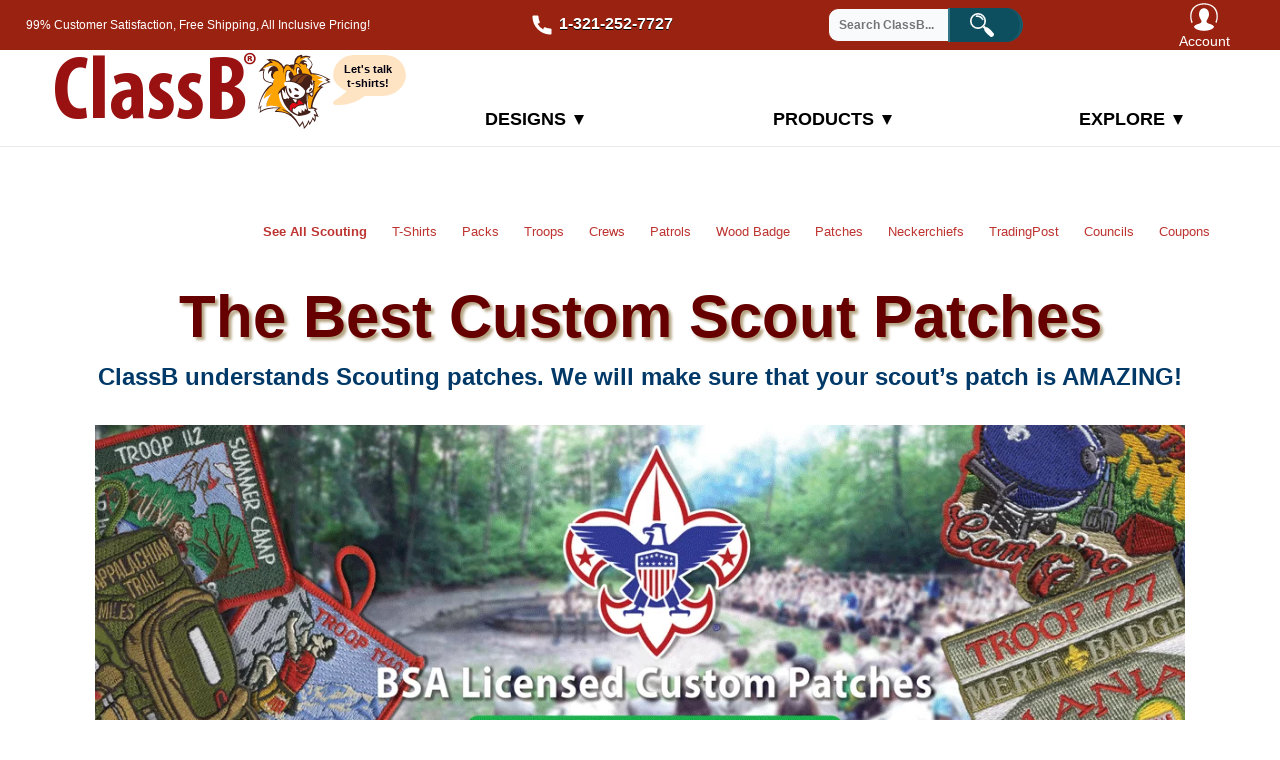

--- FILE ---
content_type: text/html; charset=UTF-8
request_url: https://www.classb.com/bsa/custom-boy-scout-patches/
body_size: 55303
content:

<!DOCTYPE html>
<html lang="en-US">
<head>
<meta charset="UTF-8" />
<link rel="preconnect" href="https://www.google.com">
<link rel="preconnect" href="https://stats.g.doubleclick.net">
<link rel="preconnect" href="https://www.google-analytics.com">
<link rel="preconnect" href="https://storage.googleapis.com" crossorigin>
<script async src="https://www.googletagmanager.com/gtag/js?id=G-41P3GF0C4Q"></script>
<script>window.dataLayer = window.dataLayer || [];function gtag(){dataLayer.push(arguments);}gtag('js', new Date());gtag('config', 'G-41P3GF0C4Q');</script>
<!--Tawk.to Script--><script>var Tawk_API=Tawk_API||{}, Tawk_LoadStart=new Date();(function(){var s1=document.createElement("script"),s0=document.getElementsByTagName("script")[0];s1.async=true;s1.src='https://embed.tawk.to/64500ed031ebfa0fe7fb6955/1gvcbjnlf';s1.charset='UTF-8';s1.setAttribute('crossorigin','*');s0.parentNode.insertBefore(s1,s0);})();</script>
<meta name="viewport" content="initial-scale=1.0, width=device-width" />
<link rel="preload" crossorigin="" type="font/woff" href="https://storage.googleapis.com/classb_web_parts/font_for_classb_logo/Myriad-Pro-Cond.woff" as="font" />
<style>@font-face{font-family:'Myriad Pro Cond';src:url(https://2d19a7867770da7fad8c-1a7d4cd8ee89bfe54358615520bc9765.ssl.cf1.rackcdn.com/Myriad-Pro-Cond.woff) format('woff');font-weight:700;font-style:normal;font-display:swap}body{font-family:-apple-system,BlinkMacSystemFont,"Segoe UI",Roboto,Oxygen-Sans,Ubuntu,Cantarell,"Helvetica Neue",sans-serif!important;line-height:150%;margin:0}ul{list-style-type:none}#tpn-main{overflow:hidden}.fullTiger{paint-order:stroke;width:155px;height:225px;right:81%;position:absolute;bottom:0;max-width:200px;max-height:300px}#full_tiger{paint-order:stroke}@media (hover:hover),(-ms-high-contrast:active),(-ms-high-contrast:none),(-moz-images-in-menus:0){#mm label.SubM-label>.cta-call-data:hover::after{color:#000}.talk-tees:hover{text-decoration:underline}#account:hover .account-text,#account:hover svg{fill:bisque;color:bisque}#account:active .account-text,#account:active svg{fill:#635a4e;color:#635a4e}.cbtxt:hover{fill:#ba3a29}#account:focus .account-text,#account:focus svg,#mm .classb-logo:focus>.cbtxt,.talk-tees:focus,.talk-tees:focus svg{fill:#da8600;color:#da8600;outline:0}.cbtxt:active{fill:#740d00}.talk-tees:hover,.talk-tees:hover svg{color:bisque;fill:bisque}input#searchBar:hover{cursor:text}#searchWrap button:hover{opacity:1;cursor:pointer}#searchWrap input[type=search]:valid~button:hover{background:#1c6373}input[type=search]::-webkit-search-cancel-button:hover{cursor:not-allowed}#mm #contactSub>a:hover,#mm .SubG>a:hover,#mm .SubG>span>a:hover{color:#00689e;transition:color .3s ease-in-out;text-decoration:underline;text-decoration-color:#01252e}#mm #contactSub>a:hover{text-decoration:none}#mm label.SubM-label>a:not(.cta-call-data):hover{color:#fff;background:#0d4f5f;cursor:pointer;border-bottom:2px solid #01252e;transition-property:background,border,color;transition-duration:.23s;transition-timing-function:cubic-bezier(.55,.06,.68,.19)}#mm label.SubM-label>a:hover>svg.inline-svg{top:6px}#mm li.top-menu-level:focus-within label.SubM-label>a:focus{color:#fff;background:#0d4f5f;cursor:pointer;border-bottom:2px solid #01252e;transition-property:background,border,color;transition-duration:.23s;transition-timing-function:cubic-bezier(.55,.06,.68,.19)}#mm label.SubM-label>svg:not(.inline-svg):hover~a::after{color:#fff}#mm label.SubM-label>svg:not(.inline-svg):hover{cursor:pointer}#mm li .mega-sub-menu li .last-button:focus,#mm li .mega-sub-menu li .last-button:hover,#mm li .mega-sub-menu.dSIGN li .last-button:focus{background:#0d4f5f}#mm li.top-menu-level:focus-within ul.products li:first-of-type,#mm li:hover ul.products li:first-of-type,input#PR-Sub:checked~label~ul li:first-of-type{background-image:url(https://www.classb.com/resources/screenprinted-t-shirts-custom-designs.jpg);background-size:50%;background-repeat:no-repeat;border-right:1px solid #bbb;box-sizing:border-box;background-position-y:60px;padding-bottom:25px}#mm label.SubM-label>a:hover::after,#mm label.SubM-label>a>svg:hover,#mmDesigns>li:nth-child(5)>label.SubM-label>a:hover::after,#mmDesigns>li:nth-child(5)>label.SubM-label>a>svg:hover{color:#fff;transition:color .23s cubic-bezier(.55,.06,.68,.19)}#mm label:not(:hover):focus>a{outline:0!important;text-decoration:underline!important;transition:color 0s}#mm li:hover>ul,#mm li>label:hover~ul{display:flex;flex-wrap:wrap;opacity:1;transition:opacity .26s ease .45s, left 0s linear .45s;left:0;height:auto}#mm li .TopM-label~ul.mega-sub-menu:focus-within{display:flex;flex-wrap:wrap;opacity:1;transition:none;left:0;height:auto}#mm li:focus>.TopM-label a,#mm li:hover>.TopM-label a,#mm>li>.TopM-label:focus>a,#mm>li>.TopM-label:hover>a{color:#921;transition:color .44s ease;margin: 10% -55% 0 -55%;}#mm li:hover>.TopM-label a>svg polygon,#mm>li>.TopM-label:focus>a>svg polygon,#mm>li>.TopM-label:hover>a>svg polygon{fill:#921;transition:fill .44s ease}}@media (hover:none) and (pointer:coarse) and (min-width:846px){#mm .TopM:checked~ul{display:flex;flex-wrap:wrap;opacity:1;transition:opacity .26s ease;left:0;height:auto}#mm .TopM:checked~.TopM-label a,#mm>li>.TopM-label:focus>a{color:#921;transition:color .44s ease}#mm li .TopM:checked~label~label~label{position:absolute;height:820vh;top:15px;left:0;width:100%;opacity:0;z-index:3}}#mm li a span:focus,#mm li a:focus,#mm li label:focus{outline:0!important;text-decoration:none}#mm .SubG>a:active,#mm .SubG>a:focus,#mm .SubG>span>a:active,#mm .SubG>span>a:focus{color:#740d00;transition:color .3s ease-in-out;text-decoration:underline;text-decoration-color:#01252e}#mm li input.SubM~label~span a:focus span{text-decoration:underline}#mm li .TopM-label~ul.mega-sub-menu:focus-within{display:flex;flex-wrap:wrap;opacity:1;left:0;height:auto}nav.logo-nav{display:flex;flex-direction:row;align-items:center;justify-content:space-between;padding:0 5px;height:50px}#mm li.top-menu-level:focus-within label.SubM-label>a:focus{color:#fff;background:#0d4f5f;cursor:pointer;border-bottom:2px solid #01252e;transition-property:background,border,color;transition-duration:.23s;transition-timing-function:cubic-bezier(.55,.06,.68,.19)}#searchWrap .search-svg{position:relative;top:-12px;bottom:0;margin:auto;height:24px;width:24px;left:-3px}#searchWrap{color:#fff;z-index:2000}#searchWrap input[type=search]{-moz-appearance:none;-webkit-appearance:none;font-weight:600;font-size:12px;border:1px solid #921;border-right:0;box-sizing:border-box;outline:0;padding:0 0 0 10px;margin-right:-30px;width:150px;z-index:3;transition:width .4s cubic-bezier(0,.795,0,1);cursor:pointer;height:34px;border-radius:10px 0 0 10px;line-height:20px}#searchWrap input[type=search]:focus,#searchWrap input[type=search]:hover{cursor:text;z-index:10;background:#e8f0fe;color:#000}#searchWrap button{height:34px;width:75px;box-sizing:border-box;background-color:#0d4f5f;background-size:22px;color:#fff;text-transform:uppercase;overflow:hidden;border:2px double #347685;border-right:3px double #1c6373;border-top-style:none;border-bottom-style:none;border-top-right-radius:30px;border-bottom-right-radius:30px;z-index:2;font-weight:600;text-indent:70px;line-height:16px;vertical-align:middle}input#searchBar:focus::placeholder{color:#01252e}#searchWrap input[type=search]:valid~button{background:#0c4f5b;width:60px;height:34px;top:0;padding:0;text-indent:0;transition:all .4s ease;box-shadow:0 1px 1px 0 #01252e}#searchWrap input[type=search]:valid~button>svg{display:none;left:0}#searchWrap input[type=search]:valid{background:#e8f0fe;color:#000;transition:all .4s ease}input[type=search]::-webkit-search-cancel-button{-ms-appearance:none;-moz-appearance:none;-webkit-appearance:none}#account{text-decoration:none;text-align:center;margin-right:2%}#account svg{height:30px;width:30px;fill:#fff}#account .account-text{color:#fff;font-size:14px;display:block}.screen-reader-text{clip:rect(1px,1px,1px,1px);height:1px;overflow:hidden;position:absolute!important;width:1px;word-wrap:normal!important}#mm{height:auto;display:flex;justify-content:space-around;max-width:100vw;margin:0 auto!important;align-items:baseline;max-width:1300px}#mm a:not(.classb-logo){text-decoration:none;color:#0d4f5f;text-transform:uppercase;font-weight:700;font-size:14px;-webkit-font-smoothing:subpixel-antialiased}.mega-sub-menu{z-index:5;background:#e7e2e2;width:100%;position:absolute;left:0;right:0;text-align:center;margin:0 auto!important;-webkit-flex-wrap:wrap;-moz-flex-wrap:wrap;-ms-flex-wrap:wrap;-o-flex-wrap:wrap;flex-wrap:wrap;box-shadow:0 4px 5px 0 rgba(0,0,0,.14),0 2px 9px 1px rgba(0,0,0,.12),0 4px 2px -2px rgba(0,0,0,.2);opacity:0;left:100%}.mega-sub-menu.dSIGN li{width:16%}.mega-sub-menu.products li{width:22.666666%}.mega-sub-menu.explore li{width:21.3333333333%}.caret-x,.caret-x line{transition:transform 350ms cubic-bezier(.23,1,.32,1);margin-left:8px}.caret-x line{stroke-width:3px;stroke:#d79350;stroke-linecap:round;stroke-linejoin:round;display:none}.SubG a:not(:nth-child(1)):active,.SubG>a:not(:nth-child(1)):focus{color:#00689e;transition-property:background,border,color,text-decoration;transition-duration:.23s;transition-timing-function:cubic-bezier(.55,.06,.68,.19);text-decoration:underline;text-decoration-color:#99a5b1}#mm li:focus>ul,#mm li>label:focus~ul{display:flex;flex-wrap:wrap;opacity:1;transition-delay:.33s;transition:opacity .25s ease;left:0;height:auto}#mm input{display:none}#mm li{box-sizing:border-box;margin-left:0;padding:0}#mm li .mega-sub-menu li:last-of-type{height:44px;background:#1c6373;margin:0}#mm ul{max-width:1300px}#mmNav{margin:0 auto;position:relative;border-bottom:1px solid #ebeae9}#mm label{display:inherit;display:initial;margin-bottom:0}.red-bar,.red-bar-footer{background:#921!important}.red-bar{height:50px;line-height:1;position:relative}#contactSub a{display:flex;margin-left:20px}#contactSub .am-pm{font-size:10px;margin-left:-2px}#mm>li>.TopM-label>a{font-size:18px;color:#000}#mm #contactSub .contact-menu-text{font-size:16px;color:#000;display:flex;align-items:center}@media screen and (min-width:846px){#mm a:not(.classb-logo){display:block}.arrow-L,.arrow-R,.show-on-mobile-only{display:none!important}.talk-tees{text-decoration:none;color:#fff}nav #mm .bsa-col-1 a,nav #mm .bsa-col-2 a{color:#023b48}#mm #contactSub .contact-svg{margin-right:28px}#mm ul.products{padding-bottom:25px}ul#mm label>a.cta-call-data{position:relative;text-indent:-250%;visibility:hidden;overflow:hidden;margin:-12px 0 0 0!important}ul#mm label>a.cta-call-data::after{content:attr(data-cta);color:#01252e;font-size:22px;visibility:visible;display:block;text-indent:0}#mm li ul.mega-sub-menu.explore li.contact-button{width:36%;cursor:pointer;left:64%;border-left:2px solid #8c7c80}.red-bar{height:50px}.mega-sub-menu>li{position:relative}li.top-menu-level{width:15%;text-align:center;height:40px}#mm li .mega-sub-menu li:last-of-type{margin-top:20px}.mega-sub-menu li svg:not(.inline-svg){width:80px;max-height:80px;height:80px;position:absolute;top:-88px;left:0;right:0;margin:auto}#mmDesigns .SubG>a:nth-child(1),#mmDesigns .SubG>span>a:nth-child(1){margin-top:110px}.mega-sub-menu.explore li a:nth-child(1),.mega-sub-menu.products li a:nth-child(1){margin-top:70px}nav.logo-nav{max-width:1300px;margin:0 auto;padding:0 2%;height:50px}#mm li.top-menu-level:focus ul.products li:first-of-type,#mm li:hover ul.products li:first-of-type{background-image:url(https://www.classb.com/resources/screenprinted-t-shirts-custom-designs.jpg);background-size:50%;background-repeat:no-repeat;border-right:1px solid #bbb;box-sizing:border-box;background-position-y:60px;padding-bottom:25px}#mm ul.products>li:nth-child(1) .SubG a,#mm ul.products>li:nth-child(1)>label>a{margin-left:50%}.mega-sub-menu{text-indent:28px;left:200%;height:0}#mm li .mega-sub-menu li:last-of-type{width:100%;cursor:pointer}#mm li .mega-sub-menu.products li:last-of-type{width:14%;cursor:pointer;text-indent:0;height:51px;top:10px;left:5px;position:absolute;border-bottom:2px solid #01252e;margin-top:0}ul.mega-sub-menu.dSIGN li:nth-last-child(2){width:36%;background:#d6cebd;margin-bottom:-20px;border-left:2px solid #b2aeae}ul.mega-sub-menu.products li:first-of-type{width:32%;text-indent:0}ul.mega-sub-menu.products li:last-of-type{background:#e9e9e4}ul.mega-sub-menu.explore li:nth-last-child(2){width:36%;background:#e6d6c3;margin-bottom:-20px;border-left:2px solid #8c7c80}#mm label.SubM-label>a,#mm label.SubM-label>a:nth-child(1){color:#005c8c;border-bottom:2px solid #023b48;text-indent:0;padding:2px;margin:10px 26px 0;position:absolute;left:0;right:0;font-size:18px;white-space:nowrap;padding:6px 0 6px 10px}#mm ul.dSIGN li>label.SubM-label>svg{top:5px}#mm ul.dSIGN li>label.SubM-label>a{top:90px;position:relative}.bsa-col-1{margin:0 0 0 12px;float:left}.bsa-col-2{margin:0 12px 0 0;float:right}.SubG a{text-align:left;margin:0;color:#01252e;font-size:14px;cursor:pointer;margin-top:14px}#mm li .mega-sub-menu.dSIGN li .last-button{width:64%;border-right:2px solid #b2adae;font-size:18px}#mm li .mega-sub-menu li .last-button{background:#1c6373;text-indent:0;margin:0;color:#fff;height:100%;align-items:center;display:flex;justify-content:center}#mm li .mega-sub-menu.dSIGN li:last-of-type{background:#d6cebd;border:0}#mm label.SubM-label>a::after{content:' ➜';color:#e7e2e2}#mmDesigns>li:nth-child(5)>label.SubM-label>a::after{color:#d6cebd}}@media screen and (max-width:1245px){.talk-tees{left:28%}#mmDesigns label.SubM-label>a::after{content:''}#mmDesigns label.SubM-label>a{padding:6px 2px;font-size:16px}}@media screen and (max-width:1055px){#mm>li.productLI .last-button{font-size:12px}input#sr10~label svg.inline-svg{display:none}.mega-sub-menu{text-indent:18px}#mm .SubG a{font-size:12px}#mmNav #mm label.SubM-label>a{font-size:14px}}@media screen and (max-width:845px){#searchWrap input[type=search]:valid~button{height:44px;width:66px;top:1px;border:2px solid transparent}#mmNav{margin:0 auto;position:relative;border-bottom:1px solid #0d4f5f}#mmNav #mm label.SubM-label>a{font-size:14px}#mm .TopM:checked~ul{display:flex;flex-wrap:wrap;opacity:1;transition-delay:.33s;transition:opacity .25s ease;left:0;height:auto}#contactSub a{margin-left:10px}#mm>li.productLI .last-button{font-size:14px}#mm #contactSub .contact-svg{margin-right:8px;max-width:25px;max-height:25px}input:checked~label .caret-x{transform:rotate(180deg)}input:checked~label .caret-x line{display:block}input:checked~label .caret-x polygon{display:none}#mm li:not(.designLI) ul li input.SubM:not(#sr14):not(:checked)~label a::before{content:'All';position:absolute;top:-16px;border-radius:3px;left:0;right:0;background:#f0f8ff;padding:0;margin:0;line-height:1.4em;text-align:center;padding-top:3px;opacity:0;color:#0d4f5f}#mm li:not(.designLI) ul li input.SubM:not(#sr14):checked~label a::before{content:'All ';top:0;border-radius:3px 0 0 3px;background:#023b48;margin:0;text-align:center;width:auto;opacity:1;transition-property:background;transition-timing-function:ease-in-out;transition-duration:.6s}#mm li.designLI ul li input.SubM:not(:checked)~label a::before{content:'';position:absolute;border-radius:3px;left:0;right:0;padding:0;margin:0;line-height:1.4em;text-align:center;background:#f0f8ff}#mm li.designLI ul li input.SubM:checked~label a::before{content:'All';position:absolute;top:-18px;width:100%;left:0;border-radius:3px;background:#023b48;text-align:center;transition-property:background;transition-timing-function:ease-in-out;transition-duration:.6s}.hide-on-mobile,.talk-tees{display:none!important}.mega-sub-menu{text-indent:0}#mm li.top-menu-level{height:50px}.red-bar{font-size:0!important}#searchWrap .search-svg{left:0;top:-7px}#mm #contactSub .contact-menu-text{font-size:12px}#mm #sr14:not(checked)~#contactSub,#mm #sr14:not(checked)~#contactSub span,#mm #sr14:not(checked)~#contactSub svg{display:none;padding:0}#mm #sr14:checked~#contactSub,#mm #sr14:checked~#contactSub span,#mm #sr14:checked~#contactSub svg{display:inline-block;text-indent:0}#mm li .mega-sub-menu li:last-of-type{height:50px;position:absolute;bottom:100%;width:calc(50% - 2px);left:calc(0% - 2px);border-left:2px solid #0d4f5f;border-right:2px solid #0d4f5f;box-sizing:content-box;background:#f0f8ff;border-top:1px solid #0d4f5f}#mm li .mega-sub-menu li .last-button{color:#01252e;align-items:center;display:flex;justify-content:center;border:2px solid #01252e;border-bottom-width:2px;border-right-width:2px;margin:5px;margin-top:10px;box-sizing:border-box;overflow:visible;background:#ebfbff}#mm li .mega-sub-menu li:last-of-type:after{left:100%;content:'';width:calc(100% + 6px);height:50px;background:#f0f8ff;position:absolute;bottom:0;border-top:1px solid #0d4f5f;box-sizing:content-box;z-index:-1}input.SubM:checked~label>a{transition-property:background,padding-left,padding-right,color;transition-timing-function:ease-in-out;transition-duration:.6s}.SubG{text-indent:15px}.mega-sub-menu{top:100px;background:#f0f8ff;border:2px solid #0d4f5f;border-right:0;border-top:0;width:100%;flex-direction:column;box-sizing:border-box}#mm li:not(:last-of-type) input.SubM~label{background:#f0f8ff;z-index:2;border-top:2px solid transparent;border-bottom:2px solid transparent}#mm li:not(:last-of-type) input.SubM~label.SubM-label:before{content:'';width:100%;height:68px;background:#ececec;position:absolute;left:-103%;z-index:-1}#mm li.top-menu-level>ul>li input.SubM:not(:checked)~label.SubM-label:before{content:'';background:#f0f8ff}#mm li.top-menu-level>ul>li input.SubM:checked~label.SubM-label:before{content:'';left:0;transition:left,background .22s cubic-bezier(.4,0,.2,1)}#mm li.top-menu-level>ul>li input.SubM:checked~label.SubM-label:after{transition-delay:.165s!important}#mm li:not(:last-of-type) input.SubM~label:after{content:'';position:absolute;right:0;width:2px;top:-2px;height:72px;background:#00376c;opacity:1;transition:all .33s ease;transform-origin:top}#mm li input.SubM:not(:checked)~label:after{transition-delay:0s}#mm li .mega-sub-menu li:not(:last-of-type){height:72px;text-align:left}#mm li .mega-sub-menu li svg:not(.inline-svg){height:70px;width:60px}#mm label.SubM-label{width:50%;position:absolute;margin:0;height:72px;box-sizing:border-box}#mm label.Cme-L{opacity:0;width:8%;height:72px;right:50%}#mm li input.SubM:checked~label~label{position:absolute}#mm li .TopM:checked~label~label{position:absolute;height:100%;width:50%;width:33.33333%;z-index:4}#mm li .TopM~.TopM-label{position:absolute;width:33.333333%;text-align:center;top:0;transition-property:background,border,color;transition-duration:.3s;transition-timing-function:cubic-bezier(.55,.06,.68,.19);z-index:6;height:100%;line-height:50px;border:1px solid transparent;box-sizing:border-box}#mm li .TopM:checked~.TopM-label{background:#0d4f5f;border-bottom:0;transition-property:background,border,color;transition-duration:.3s;transition-timing-function:cubic-bezier(.55,.06,.68,.19);z-index:1;width:33.333333%}#mm li input#PR-Sub:checked~.TopM-label{border-bottom:1px solid #0d4f5f}#mm li .TopM:checked~.TopM-label a{color:#f0f8ff}#mm li .TopM~label#design-top{left:0;border-left-width:2px}#mm li .TopM~label#product-top{left:33.333333%}#mm li .TopM~label#explore-top{left:66.666666%;border-right-width:2px}#mm li .TopM:checked~label~label#designs-label{left:0}#mm li .TopM:checked~label~label#products-label{left:33.333333%}#mm li .TopM:checked~label~label#explore-label{left:66.666666%}#mm li .TopM:checked~label~label~label{position:absolute;height:820vh;top:200%;left:0;width:100%;background:#000;opacity:.7}#mm li input.SubM:not(:checked)~label~label{position:relative}#mm li .TopM:not(:checked)~label~label{position:relative}#mm li input.SubM:checked~label~.SubG{transition-duration:465ms;transition-timing-function:cubic-bezier(0,0,.2,1);transition-property:border-radius,left,top,height;position:absolute;transform-origin:center;left:50%;top:-50px;width:50%;height:calc(100% + 50px);max-height:calc(100% + 50px);overflow:scroll;opacity:1;background:#ececec;box-sizing:border-box;border-right:2px solid #0d4f5f;border-radius:0}#mm li.top-menu-level>ul>li input.SubM:checked~label.SubM-label{border-top:2px solid #0d4f5f}#mm li.top-menu-level>ul>li input.SubM:checked~label.SubM-label{transition-property:background,border,color;transition-duration:.3s;transition-timing-function:cubic-bezier(.55,.06,.68,.19);border-right:0}#mm li.top-menu-level>ul>li input.SubM:checked~label.SubM-label:after{transition:all .44s ease;transform:rotate(-180deg);opacity:0}#mm li.top-menu-level>ul>li:not(:nth-last-child(2)) input.SubM:checked~label.SubM-label{border-bottom:2px solid #0d4f5f}#mm li .TopM:not(:checked)~.TopM-label~label~ul.mega-sub-menu{display:none;opacity:0;transition:opacity .2s ease-out}#mm li input.SubM:not(:checked)~label~.SubG{left:0;opacity:1;display:block;height:0;top:50%;border-radius:180% 100% 100% 300%/500% 300% 300% 500%}#mm li input.SubM:checked~label~.SubG,#mm li input.SubM:checked~label~.SubG a{display:block;opacity:1;color:#00376c}#mm li input.SubM:checked~label~.SubG a{color:#023b48;margin-top:15px}#mm li input.SubM:not(:checked)~label~.SubG a{display:none;opacity:0;transition:opacity .3s ease-out}ul.mega-sub-menu.dSIGN li:last-of-type,ul.mega-sub-menu.explore li:last-of-type,ul.mega-sub-menu.products li:last-of-type{width:inherit}#mm svg.arrow-L,#mm svg.arrow-R{width:16px!important;height:16px!important;margin:0;top:calc(50% - 8px)}#mm svg.arrow-L{position:absolute;right:6%;opacity:.2;fill:#00689e}#mm svg.arrow-R{position:absolute;right:4px;opacity:1;fill:#00689e}#mm li input.SubM:checked~label svg.arrow-L{display:block;transition:all .5s cubic-bezier(0,0,.2,1);opacity:1;fill:#911}#mm li input.SubM:checked~label svg.arrow-R{transition:all .5s cubic-bezier(0,0,.2,1);opacity:.2;fill:#911}#mm li input.SubM:not(:checked)~label~span a:first-of-type{display:none}.mega-sub-menu.dSIGN li{width:inherit}.logo-nav{bottom:100%}#searchWrap button{width:44px;height:40px;top:3px;padding:0;box-sizing:content-box;border:2px solid transparent;position:absolute;border-radius:48px;margin-left:-10px}#searchWrap input[type=search]{padding:0 0 0 6px;margin-right:0;font-size:16px}#searchWrap input[type=search]:focus{font-size:16px}#searchWrap input[type=search]::placeholder{font-size:10px;overflow:visible}#mm li input.SubM:checked~label a{background:#023b48;color:#fff!important;border-radius:3px}#mm input.SubM:not(:checked)~label.SubM-label>a{pointer-events:none;left:20px;position:relative}#mmNav #mm input.SubM:checked~label.SubM-label>a{text-decoration:none;pointer-events:all;position:relative;left:82px;padding:10px}#mmNav #mmDesigns input.SubM:checked~label.SubM-label>a{top:26px}#mm li:not(.designLI) ul li input.SubM~label.SubM-label>a{top:22%;left:4%}#mm li:not(.designLI) ul li input.SubM:not(#sr14):checked~label.SubM-label>a{left:10px}#mmDesigns svg{vertical-align:middle;height:70px}#mm li input.SubM:checked~label a>svg{left:-70px;position:absolute;top:-23px}#mm li input.SubM:not(:checked)~label a>svg:not(.inline-svg){left:-10px;position:relative}}@media screen and (max-width:450px){#mmNav #mm input.SubM:not(:checked)~label.SubM-label>a{left:14px}#mmNav #mm input.SubM:checked~label.SubM-label>a{left:56px}#mmNav #mm li input.SubM:checked~label a>svg{left:-50px}#mmNav #mmDesigns li input.SubM:checked~label a>svg{top:-25px}#searchWrap input[type=search]{width:95px}#mm>li>.TopM-label>a{font-size:14px}#mm label.Cme-L{width:11%}#mmNav #mm label.SubM-label>a{font-size:12px}#mmDesigns svg{max-width:46px}}@media screen and (max-width:350px){#account .account-text{font-size:11px}#searchWrap input[type=search]{width:90px}nav#mmNav #mm li.designLI ul li input.SubM:checked~label a::before{content:'All';height:100%}nav#mmNav #mm input.SubM:checked~label.SubM-label>a{padding:5px;left:45px}nav#mmNav #mmDesigns input.SubM:checked~label.SubM-label>a{top:17px}nav#mmNav #mm li input.SubM:checked~label a>svg{left:-39px;top:-22px}nav#mmNav #mm li input.SubM~label a:nth-child(1){font-size:11px}#mm #mmDesigns input.SubM:checked~label.SubM-label,#mm #mmDesigns label.Cme-L,#mm #mmDesigns label.SubM-label,#mm #mmDesigns li:not(:last-of-type),#mm #mmDesigns li:not(:last-of-type) input.SubM~label:after{height:56px}#mm #mmDesigns li svg:not(.inline-svg),#mm #mmDesigns li:not(:last-of-type) input.SubM~label:before{height:52px}#searchWrap button{margin-left:-38px}#searchWrap input[type=search]::placeholder{font-size:10px!important}#searchWrap input[type=search]{padding:0 0 0 4px}#mmDesigns svg{max-width:34px}#searchWrap input[type=search]:valid{height:127%;margin-top:-5px;width:85px;padding:0 0 0 18px}#searchWrap input[type=search]:valid~button{position:absolute;height:73%;right:calc(100vw - 310px);top:8%;border-radius:0 10px 10px 0;width:80px;padding:0}label.SubM-label>a{font-size:12px}}@media screen and (-ms-high-contrast:active),(-ms-high-contrast:none){input[type=search]::-ms-clear{display:none;width:0;height:0}}@supports (-ms-ime-align:auto){#mm>li{background:inherit}input[type=search]::-ms-clear{display:none;width:0;height:0}}div.subscribe{margin:0 auto;width:300px}.subscribe__wrapper{position:relative;height:80px}div.subscribe input{position:absolute;width:308px;height:50px;top:0;bottom:0;margin:auto;left:0;border:0;border-radius:4px 0 0 4px;background:#f8f8ff;outline:0;padding:0;padding-left:1em;color:#000!important;font-size:1em;transition:background .35s ease-out}div.subscribe label{position:absolute;left:1rem;top:30px;color:#6d7277;-webkit-transform-origin:left center;transform-origin:left center;transition:color .25s ease-out,-webkit-transform .25s ease-out;transition:transform .25s ease-out,color .25s ease-out;transition:transform .25s ease-out,color .25s ease-out,-webkit-transform .25s ease-out}div.subscribe button{position:absolute;right:0;top:0;bottom:0;margin:auto;width:80px;height:50px;border:0;background:#2c5f6b;cursor:pointer;outline:0;border-radius:0 4px 4px 0;transition:opacity .35s ease-out,width .5s ease-out,background .25s ease-out}footer .footer-top h3:after{background:0 0}div.subscribe input:focus{background:#e3e3ff;color:#000}div.subscribe input:valid~label~button{background:#1f8b38;color:#fff;font-weight:600}div.subscribe input:invalid{box-shadow:none}div.subscribe input:focus+label,div.subscribe input:not(:placeholder-shown)+label,div.subscribe input:valid+label{-webkit-transform:translateY(-10px) scale(.8);transform:translateY(-14px) scale(.6);color:#676767}div.subscribe input:focus+label+button{opacity:1}div.subscribe button.is-done{width:100%;opacity:1;font-size:18px;border-radius:4px;background:#05b}div.subscribe button .send{font-size:17px;color:#fff;opacity:.9;text-transform:uppercase;transition:opacity .5s ease;position:relative;font-weight:700}div.subscribe button.is-active .send,div.subscribe button:hover .send{opacity:1}.btn__no-fill{-webkit-transition:.25s;transition:.25s;color:#dcdcdc;border:1px solid #dcdcdc;text-transform:uppercase;font-size:20px}.btn__no-fill:hover{box-shadow:0 .5em .5em 0 #01252e;-webkit-transform:translateY(-.2em);transform:translateY(-.2em);color:#fff;border-color:#fff;background:#0d4f5f}.btn__no-fill:focus{box-shadow:0 0 0 .2em #01252e;-webkit-transform:translateY(.1em);transform:translateY(.1em);background:#072e3e}.credit-cards{position:absolute;left:75%;bottom:28px;background:0 0;height:36px}.copy-details{text-align:center;max-width:310px;font-family:sans-serif;margin:0 auto}.contact-menu-text,.privacy-user{font-size:12px;padding:2px;padding-bottom:10px}.bottom-bar{text-align:center;position:relative;padding-top:80px}.mcafee{position:absolute;left:8%;max-width:175px;max-height:45px;bottom:28px;height:45px}.social-bg{fill:#6d7277}.footer-parent{display:-webkit-box;display:-ms-flexbox;display:-webkit-flex;display:flex;justify-content:space-around;padding:12px 0}.footer-parent a{color:#1d397f;line-height:2em;font-size:14px;font-weight:500}.footer-parent a:hover{text-decoration:underline;text-decoration-color:#00689e;color:#00689e}.footer-parent a:focus{text-decoration:underline;text-decoration-color:#01671c;color:#103}.footer-child p{font-size:22px;font-weight:600;color:#921;margin:10px 0}.social-span{position:absolute;margin-top:32px}.social-span svg:not(.foot-classb-svg){height:32px;width:32px;margin-right:29px}.footer-2020{background:linear-gradient(180deg,#d3d3d3 50%,#fff 100%);padding-top:15px}.credit-cards svg{height:36px;width:36px;display:inline-block;margin:0 5px}footer a:visited{text-decoration:none;color:#1d397f}.first-mail{font-size:calc(2vw + 8px)}.second-mail{font-size:calc(1.8vw + 10px);margin-bottom:5px}#footbar{background:#023b48!important;padding:8px 2px;position:relative;margin-top:60px}a.open-hours{display:block;margin:20px auto;text-align:center;color:#4a0900;opacity:.8;font-size:13px}#footbar a,footer.footer-2020 a{text-decoration:none}@media screen and (min-width:1200px){.first-mail{font-size:34px}.second-mail{font-size:22px}.top-foot{padding-left:11vw}.last-foot{padding-right:11vw}.fullTiger{right:77%}.credit-cards{left:71vw}.mcafee{left:19vw}}@media screen and (max-width:1440px){.fullTiger{left:2%}}@media screen and (max-width:845px){.fourth-div,.half-div,.row-div,.table-div,.third-div,table.resp td{display:block!important;width:auto!important}.first-mail{font-size:27px}.mcafee{position:absolute;top:25px;left:10px;margin:0;max-width:115px;max-height:40px;height:40px}.social-span svg.social-svg{display:inline-block!important;height:25px;width:25px}.credit-cards{position:absolute;left:inherit;right:5px;top:35px;background:0 0}.credit-cards svg{height:20px;width:35px;display:inline-block;margin:0;padding:0;border:0 solid gray;border-radius:2px}.social-span{margin-top:20px;position:relative}.fullTiger{width:90px;height:90px;left:0;top:-90px;display:none}.footer-parent{flex-direction:column-reverse;justify-content:center;align-items:center;padding:0}.footer-child{align-items:center;display:-webkit-box;display:-ms-flexbox;display:-webkit-flex;display:flex;flex-direction:column}.footer-child svg{display:block;margin:0 auto}.footer-parent a{font-size:16px}.footer-child p{font-size:24px;font-family:Arial;font-weight:600;color:#921;margin:5px auto;border-bottom:1px solid #c5837b;padding:4px 0;width:100vw;text-align:center;margin-top:25px}.footer-parent li{text-align:left;width:200px}}#tpn-main{background:#fff;margin:0 auto;font-size:18px;font-weight:400;font-style:normal;line-height:150%;position:relative;width:100%;min-height:100%;left:0;top:0;cursor:default}table{font-size:14px;font-weight:400;font-style:normal;line-height:150%}.tpn-postcontent{text-align:left}.tpn-postcontent p{margin:12px 0}.tpn-headline,.tpn-headline a:link,.tpn-headline a:visited,.tpn-postcontent h1,.tpn-postcontent h1 a,.tpn-postcontent h1 a:hover,.tpn-postcontent h1 a:link,.tpn-postcontent h1 a:visited,.tpn-postcontent h2,.tpn-postcontent h2 a,.tpn-postcontent h2 a:hover,.tpn-postcontent h2 a:link,.tpn-postcontent h2 a:visited,.tpn-postcontent h3,.tpn-postcontent h3 a,.tpn-postcontent h3 a:hover,.tpn-postcontent h3 a:link,.tpn-postcontent h3 a:visited,.tpn-postcontent h4,.tpn-postcontent h4 a,.tpn-postcontent h4 a:hover,.tpn-postcontent h4 a:link,.tpn-postcontent h4 a:visited,.tpn-postcontent h5,.tpn-postcontent h5 a,.tpn-postcontent h5 a:hover,.tpn-postcontent h5 a:link,.tpn-postcontent h5 a:visited,.tpn-postcontent h6,.tpn-postcontent h6 a,.tpn-postcontent h6 a:hover,.tpn-postcontent h6 a:link,.tpn-postcontent h6 a:visited,.tpn-postheader,.tpn-postheader a,.tpn-postheader a:hover,.tpn-postheader a:link,.tpn-postheader a:visited{font-weight:700;font-style:normal;margin:10px 0 0;line-height:120%}.tpn-postcontent a,.tpn-postcontent a.visited,.tpn-postcontent a:link,.tpn-postcontent a:visited{text-decoration:none;color:#cb3934}.tpn-postcontent a.hover,.tpn-postcontent a:hover{text-decoration:none;color:#1e3e8f}.tpn-postcontent h1{color:#000;font-size:45px}.tpn-postcontent h1 a,.tpn-postcontent h1 a:hover,.tpn-postcontent h1 a:link,.tpn-postcontent h1 a:visited{font-size:30px}.tpn-postcontent h2{color:#bd3430;font-size:40px}.tpn-postcontent h2 a,.tpn-postcontent h2 a:hover,.tpn-postcontent h2 a:link,.tpn-postcontent h2 a:visited{font-size:28px;font-weight:700;font-style:normal}.tpn-postcontent h3{color:#bd3430;font-size:36px}.tpn-postcontent h3 a,.tpn-postcontent h3 a:hover,.tpn-postcontent h3 a:link,.tpn-postcontent h3 a:visited{font-size:26px}.tpn-postcontent h4{color:#000;font-size:32px}.tpn-postcontent h4 a,.tpn-postcontent h4 a:hover,.tpn-postcontent h4 a:link,.tpn-postcontent h4 a:visited{font-size:24px}.tpn-postcontent h5{color:#000;font-size:28px}.tpn-postcontent h5 a,.tpn-postcontent h5 a:hover,.tpn-postcontent h5 a:link,.tpn-postcontent h5 a:visited{font-size:20px}.tpn-postcontent h6{color:#003968;font-size:24px}.tpn-postcontent h6 a,.tpn-postcontent h6 a:hover,.tpn-postcontent h6 a:link,.tpn-postcontent h6 a:visited{font-size:16px}.tpn-sheet,article,footer,header,nav{background-origin:border-box!important;display:block;box-sizing:border-box}.tpn-layout-cell:before,.tpn-layout-wrapper:before,.tpn-sheet:before{width:100%;content:" ";display:table;border-collapse:collapse;border-spacing:0}.cleared,.clearfix:after,.tpn-layout-cell:after,.tpn-layout-wrapper:after,.tpn-sheet:after{clear:both;display:block;content:" "}a,body,form,h1,h2,h3,h4,h5,h6,li,ol,p,ul{margin:0;padding:0}body,html{height:100%}body{color:#181818}li p{margin:1px}.tpn-headline{display:inline-block;position:absolute;min-width:50px;top:25px;left:1.23%;margin-left:-2px!important;line-height:100%;transform:rotate(0);z-index:102}.tpn-headline,.tpn-headline a,.tpn-headline a:hover,.tpn-headline a:link,.tpn-headline a:visited{font-size:36px;font-weight:400;font-style:normal;text-decoration:none;text-shadow:0 2px 3px rgba(0,0,0,.3);padding:0;margin:0;color:#ce4540!important;white-space:nowrap}.tpn-sheet{background:#fff;background:0 0;margin:10px auto 0;position:relative;cursor:auto;width:100%;max-width:1100px;z-index:auto!important}.tpn-layout-wrapper{position:relative;margin:0 auto 0 auto;z-index:auto!important}.tpn-content-layout{display:table;width:100%;table-layout:fixed}.tpn-content-layout-row{display:table-row}.tpn-layout-cell{box-sizing:border-box;vertical-align:top}.tpn-postcontent .tpn-content-layout{border-collapse:collapse}input,select,textarea{vertical-align:middle;font-size:14px;font-weight:400;font-style:normal}input:not([type=submit]),textarea{background:#f9fafb;border-radius:4px;border:1px solid #b9c2cb;margin:0 auto;width:auto;padding:4px 0;color:#3d5166!important;text-shadow:none}input[type=image]{border:0;width:auto}.tpn-post{padding:5px}a img{border:0}.tpn-article img,article img,img.tpn-article{margin:7px 7px 7px 7px;max-width:100%}.tpn-article table,table.tpn-article{border-collapse:collapse;margin:1px}.tpn-post .tpn-content-layout-br{height:0}.tpn-article td,.tpn-article th{padding:20px;border:solid 0 #b9c2cb;vertical-align:middle;text-align:center}.tpn-article th{text-align:center;vertical-align:middle;padding:7px}pre{overflow:auto;padding:.1em}.image-caption-wrapper{padding:7px 7px 7px 7px;box-sizing:border-box}.image-caption-wrapper img{margin:0!important;box-sizing:border-box}.image-caption-wrapper p{font-size:80%;text-align:right;margin:0}.tpn-postheader{color:#777;margin:6px 0;font-size:22px;font-weight:700;font-style:normal}.tpn-postheader a,.tpn-postheader a.hovered,.tpn-postheader a.visited,.tpn-postheader a:hover,.tpn-postheader a:link,.tpn-postheader a:visited{font-size:26px;font-weight:400;font-style:normal}.tpn-postheader a,.tpn-postheader a:link{text-decoration:none;text-align:left;color:#d76965}.tpn-postheader a.visited,.tpn-postheader a:visited{text-decoration:none;color:#708ba9}.tpn-postheader a.hovered,.tpn-postheader a:hover{text-decoration:none;color:#d66561}.tpn-post ul>li:before,.tpn-postcontent ul>li:before{margin-right:6px;bottom:2px;position:relative;display:inline-block;vertical-align:middle;font-size:0;line-height:0}.tpn-post li,.tpn-postcontent li{color:#181818;margin:5px 0 5px 13px}.tpn-post ol,.tpn-post ul>li,.tpn-postcontent ol,.tpn-postcontent ul>li{padding:0}.tpn-post ul>li,.tpn-postcontent ul>li{padding-left:0}.tpn-post ul>li:before,.tpn-postcontent ul>li:before{margin-left:-11px}.tpn-post ol,.tpn-post ul,.tpn-postcontent ol,.tpn-postcontent ul{margin:1em 0 1em 13px}.tpn-post li ol,.tpn-post li ul,.tpn-postcontent li ol,.tpn-postcontent li ul{margin:.5em 0 .5em 13px}.tpn-post li,.tpn-postcontent li{margin:5px 0 5px 0}.tpn-post ol>li,.tpn-postcontent ol>li{overflow:visible}.tpn-post ul>li,.tpn-postcontent ul>li{overflow-x:visible;overflow-y:hidden}blockquote{padding:10px 10px 10px 47px;margin:10px 0 0 25px;color:#0d1216;font-weight:400;font-style:italic;overflow:auto;clear:both;border-left:4px solid #b20000}span.page-navi-inner,span.page-navi-outer{position:relative;display:block;float:left;margin:0;padding:0}span.page-navi-outer{margin:1px;border:1px solid #aaa}span.page-navi-inner{padding:1px;min-width:14px;line-height:18px;text-align:center;border:2px solid #fff;font-weight:700}a span.page-navi-inner,span.page-navi-caption span.page-navi-inner{border-width:1px;font-weight:400}a span.page-navi-outer,span.page-navi-caption{margin:2px 1px}.navigation{display:block;text-align:center}.aligncenter,.aligncenter img,.aligncenter img.tpn-article,.tpn-article .aligncenter img,div.aligncenter,img.aligncenter{display:block;margin-left:auto;margin-right:auto}.align-center,.align-center img,.align-center img.tpn-article,.tpn-article .align-center img,div.align-center,img.align-center{display:block;margin-left:auto;margin-right:auto}p.align-center,p.aligncenter,p.center{text-align:center}.alignleft .align-left{float:left}.alignright .align-right{float:right}.wp-caption{border:1px solid #ddd;background-color:#f3f3f3;padding-top:4px;margin:10px}.wp-caption img{margin:0;padding:0;border:0 none}.wp-caption p.wp-caption-text{font-size:11px;line-height:17px;padding:0 4px 5px;margin:0}.wp-caption,.wp-caption p{text-align:center}.tpn-content{position:relative;z-index:1}img.wp-post-image{margin:0 5px}.screen-reader-text{clip:rect(1px,1px,1px,1px);position:absolute}.screen-reader-text:focus{background-color:#f1f1f1;border-radius:3px;box-shadow:0 0 2px 2px rgba(0,0,0,.6);clip:auto;color:#21759b;display:block;font-size:14px;font-weight:700;height:auto;line-height:normal;padding:15px 23px 14px;position:absolute;left:5px;top:5px;text-decoration:none;text-transform:none;width:auto;z-index:100000}div.totop{display:none}#content{max-width:1090px;margin:0 auto}.ui-tabs .ui-tabs-nav li a{font-size:13px}#blog_content{margin:30px 0}#blog_content .faq{margin:40px 0}#blog_content .faq h3 a{color:#bd3430;text-decoration:none}#blog_content a{color:#bd3430}input[type=color],input[type=date],input[type=datetime-local],input[type=datetime],input[type=email],input[type=month],input[type=number],input[type=password],input[type=range],input[type=tel],input[type=text],input[type=time],input[type=url],input[type=week],textarea{color:#3d5166!important;font-size:14px;font-style:normal;font-weight:400;padding:4px;text-shadow:none;width:100%;max-width:250px;text-align:left;margin-left:0}.half-div{display:table-cell;width:50%}.third-div{width:33%}.fourth-div{width:25%}.fifth-div{width:20%}.table-div{display:table;width:100%}.row-div{display:table-cell;padding:20px;box-sizing:border-box;vertical-align:top}.shirt_box{width:300px;float:left;margin-bottom:10px}.shirt_box img.product_image{width:98px;height:auto;float:left;margin-right:10px}#content{max-width:1090px;margin:0 auto}.tshirts2 #content{margin:1em auto}.colors .colcat{background:#fff;padding:.5em;margin:.5em 0}.colors .colcat h5 .sizcat{white-space:nowrap}.right-col .tquote{margin:0;padding:0}.tquote{width:100%;border-bottom:4px solid #ccc;border-left:none;border-right:none}#getQuote2 td{text-align:center;padding:3px 3px 3px 0}#getQuote2 h3{font-size:20px;color:#666;margin:0}.right-col .tquote form{width:auto}#tq_result p.tq_hl,.tq_result .tq_hl{color:#064;font-size:20px}#tq_result .tq_hl strong,.tq_result .tq_hl strong{font-size:40px;vertical-align:middle}#tq_result .tq_qtydisc{font-weight:400;color:#666}.tq_free{color:#c00;font-size:20px!important;font-style:italic;font-weight:700;white-space:nowrap}.tq_free2{color:#600;font-size:18px!important;font-style:italic;font-weight:700}.tq_fp{color:#666!important;font-size:12px!important;line-height:130%!important;text-align:left!important;padding:0 6px 6px 6px!important}.tquote{width:100%;border-bottom:4px solid #ccc}.callto{margin:1em auto}#tq_result .tq_hl strong sup,.tq_result .tq_hl strong sup{font-size:16px}.sp-shirt{width:505px;height:380px;overflow:hidden;margin:0 0 0 -60px}#design-secondary{position:absolute;top:510px}.recent_view li{float:left}.print-order-cell.v-top h6{font-size:14px}.tpn-metadata-icons,span.blog-date{display:none}body.page .subcatwrapper h1{font-size:50px;color:#bd3430;text-shadow:2px 2px 2px #ccc;margin-top:0;padding-top:20px}.subcatheader{padding:10px 0;margin-bottom:10px}.subcatheader h3 a{display:none}.subcatheader ul.subcatlinks li a{color:#bd3430}ul.subcatlinks{float:right;margin:15px 0!important}ul.subcatlinks li a{color:#000;font-size:13px;font-weight:400;text-decoration:none}ul.subcatlinks li{float:left;margin:0 0 0 25px}@media all and (max-width:598px){.subcat-desktop{display:none!important}}@media all and (min-width:599px){.subcat-mobile{display:none!important}}.clear{clear:both}ol{list-style-position:inside}.entry{padding:20px}.fl{float:left}.fr{float:right}.tac,.text-center{text-align:center}hr.lp-breaker{margin:4em auto;border:none;background:#ccc!important;height:2px;width:75%}.hidden,.mobile{display:none}#green_button,p.green_button{text-align:center;margin-top:40px;margin-bottom:40px}#green_button a,p.green_button a{display:inline-block;font-size:28px;background:#088828;color:#fff!important;cursor:pointer;padding:18px 32px;border-radius:6px;border-bottom: 1px solid #b3b3b3;}#green_button a:hover,p.green_button a:hover{background:#0a7324;}#green_button a:focus,p.green_button a:focus{background:#065d1c}#red_button,p.red_button{text-align:center;margin:40px auto}#red_button a,p.red_button a{display:inline-block;font-size:18px;background:#921;color:#fff!important;cursor:pointer;padding:10px 25px;border-radius:6px;margin: 0 20px 20px 20px;}#red_button a:hover,p.red_button a:hover{background:#821}#red_button a:focus,p.red_button a:focus{background:#721}.ju800{text-align:center;line-height:1.2em}.ju800 p{text-align:justify;max-width:800px;margin:0 auto;line-height:1.2em}.m1em img.fl{width:70px}.m1em h1{font-size:23px!important}h6 span.reverseshadow{color:#fff;text-shadow:2px 2px 2px #003968}.shadow{color:#003968;font-size:28px;margin-bottom:0;text-shadow:2px 2px 2px #fff}@media (max-width:768px){.no-mobile{display:none!important;background:0 0}}body.blog article,body.category article{border-bottom:2px dashed #2d2d2d;margin-bottom:30px;margin-top:30px;padding-bottom:40px}table.resp{width:100%;table-layout:fixed}table.third td{width:33%}table.fourth td{width:25%}table.fifth td{width:20%}table.sixth td{width:16%}table.half td{width:50%}</style>
<meta property="og:image" content="https://www.classb.com/wordpress/wp-content/uploads/2011/10/Patches.jpg"><meta name='robots' content='index, follow, max-image-preview:large, max-snippet:-1, max-video-preview:-1' />

	<!-- This site is optimized with the Yoast SEO Premium plugin v26.7 (Yoast SEO v26.7) - https://yoast.com/wordpress/plugins/seo/ -->
	<title>Custom Scout Patches for Troops Packs Scouting America Councils - ClassB® Custom Apparel and Products</title>
	<meta name="description" content="Scout Custom Patches. Order custom patches for your troop, pack, council. Scout Patch Design Ideas. Free ship over $50. Scouting America Licensee  " />
	<link rel="canonical" href="https://www.classb.com/bsa/custom-boy-scout-patches/" />
	<meta property="og:locale" content="en_US" />
	<meta property="og:type" content="article" />
	<meta property="og:title" content="Custom Scout Patches for Troops Packs Scouting America Councils" />
	<meta property="og:description" content="Scout Custom Patches. Order custom patches for your troop, pack, council. Scout Patch Design Ideas. Free ship over $50. Scouting America Licensee  " />
	<meta property="og:url" content="https://www.classb.com/bsa/custom-boy-scout-patches/" />
	<meta property="og:site_name" content="ClassB® Custom Apparel and Products" />
	<meta property="article:publisher" content="https://www.facebook.com/classb/" />
	<meta property="article:modified_time" content="2026-01-18T18:47:43+00:00" />
	<meta property="og:image" content="https://www.classb.com/wordpress/wp-content/uploads/2016/12/boy-scout-custom_patches_BSA__banner_1200px.png" />
	<meta name="twitter:card" content="summary_large_image" />
	<meta name="twitter:label1" content="Est. reading time" />
	<meta name="twitter:data1" content="14 minutes" />
	<script type="application/ld+json" class="yoast-schema-graph">{"@context":"https://schema.org","@graph":[{"@type":"WebPage","@id":"https://www.classb.com/bsa/custom-boy-scout-patches/","url":"https://www.classb.com/bsa/custom-boy-scout-patches/","name":"Custom Scout Patches for Troops Packs Scouting America Councils - ClassB® Custom Apparel and Products","isPartOf":{"@id":"https://www.classb.com/#website"},"primaryImageOfPage":{"@id":"https://www.classb.com/bsa/custom-boy-scout-patches/#primaryimage"},"image":{"@id":"https://www.classb.com/bsa/custom-boy-scout-patches/#primaryimage"},"thumbnailUrl":"https://www.classb.com/wordpress/wp-content/uploads/2016/12/boy-scout-custom_patches_BSA__banner_1200px.png","datePublished":"2014-06-24T19:45:05+00:00","dateModified":"2026-01-18T18:47:43+00:00","description":"Scout Custom Patches. Order custom patches for your troop, pack, council. Scout Patch Design Ideas. Free ship over $50. Scouting America Licensee  ","breadcrumb":{"@id":"https://www.classb.com/bsa/custom-boy-scout-patches/#breadcrumb"},"inLanguage":"en-US","potentialAction":[{"@type":"ReadAction","target":["https://www.classb.com/bsa/custom-boy-scout-patches/"]}]},{"@type":"ImageObject","inLanguage":"en-US","@id":"https://www.classb.com/bsa/custom-boy-scout-patches/#primaryimage","url":"https://www.classb.com/wordpress/wp-content/uploads/2016/12/boy-scout-custom_patches_BSA__banner_1200px.png","contentUrl":"https://www.classb.com/wordpress/wp-content/uploads/2016/12/boy-scout-custom_patches_BSA__banner_1200px.png","width":1200,"height":400},{"@type":"BreadcrumbList","@id":"https://www.classb.com/bsa/custom-boy-scout-patches/#breadcrumb","itemListElement":[{"@type":"ListItem","position":1,"name":"Home","item":"https://www.classb.com/"},{"@type":"ListItem","position":2,"name":"Scout T-Shirts | Class B T-Shirts | Custom Scouting T-Shirts","item":"https://www.classb.com/bsa/"},{"@type":"ListItem","position":3,"name":"Custom Scout Patches for Troops Packs Scouting America Councils"}]},{"@type":"WebSite","@id":"https://www.classb.com/#website","url":"https://www.classb.com/","name":"ClassB® Custom Apparel and Products","description":"custom t-shirts and other items for your group","publisher":{"@id":"https://www.classb.com/#organization"},"potentialAction":[{"@type":"SearchAction","target":{"@type":"EntryPoint","urlTemplate":"https://www.classb.com/?s={search_term_string}"},"query-input":{"@type":"PropertyValueSpecification","valueRequired":true,"valueName":"search_term_string"}}],"inLanguage":"en-US"},{"@type":"Organization","@id":"https://www.classb.com/#organization","name":"ClassB","url":"https://www.classb.com/","logo":{"@type":"ImageObject","inLanguage":"en-US","@id":"https://www.classb.com/#/schema/logo/image/","url":"https://www.classb.com/wordpress/wp-content/uploads/2017/09/Sporting-Clay-ClassB-Logo.png","contentUrl":"https://www.classb.com/wordpress/wp-content/uploads/2017/09/Sporting-Clay-ClassB-Logo.png","width":127,"height":40,"caption":"ClassB"},"image":{"@id":"https://www.classb.com/#/schema/logo/image/"},"sameAs":["https://www.facebook.com/classb/"]}]}</script>
	<!-- / Yoast SEO Premium plugin. -->


<link rel="alternate" type="application/rss+xml" title="ClassB® Custom Apparel and Products &raquo; Feed" href="https://www.classb.com/feed/" />
<link rel="alternate" type="application/rss+xml" title="ClassB® Custom Apparel and Products &raquo; Comments Feed" href="https://www.classb.com/comments/feed/" />
<link rel="alternate" title="oEmbed (JSON)" type="application/json+oembed" href="https://www.classb.com/wp-json/oembed/1.0/embed?url=https%3A%2F%2Fwww.classb.com%2Fbsa%2Fcustom-boy-scout-patches%2F" />
<link rel="alternate" title="oEmbed (XML)" type="text/xml+oembed" href="https://www.classb.com/wp-json/oembed/1.0/embed?url=https%3A%2F%2Fwww.classb.com%2Fbsa%2Fcustom-boy-scout-patches%2F&#038;format=xml" />
<style id='wp-img-auto-sizes-contain-inline-css' type='text/css'>
img:is([sizes=auto i],[sizes^="auto," i]){contain-intrinsic-size:3000px 1500px}
/*# sourceURL=wp-img-auto-sizes-contain-inline-css */
</style>
<link rel='stylesheet' id='wp-post-styling-css' href='https://www.classb.com/wordpress/wp-content/plugins/wp-post-styling/css/wp-post-styling.css?ver=6.9' type='text/css' media='all' />
<style id='wp-post-styling-inline-css' type='text/css'>
@media screen{h2 {text-align: center; } 	 	 
h3 {text-align: center; font-size: 30px !important; }	 	 
h4 {text-align: center; } 	 	 
h5 {text-align: center; } 	 	 
h6 {text-align: center; } 	 	 


.pgTable {display: table;width: 100%;margin-left:30px }
.pgTableRow {display: table-row;margin-bottom:10px; }
.pgTableHead {display: table-header-group; background-color: #f2f2f2;font-weight:bold;font-size:20px;}
.pgTableCell, .pgTableHead {display: table-cell;padding: 3px 8px;text-align:left;margin-bottom:20px; line-height:1.1em; }
.pgTableCell1, .pgTableHead1 {display: table-cell;padding: 3px 8px;text-align:right;margin-bottom:20px;margin-right:5px;line-height:1.1em;  }
.pgTableCell .pgTableCell1 {font-size:18px;line-height:1.1em;}
ul.patch_threads_list, ul.patch_threads_list li { list-style-type:none; padding: 0; margin: 0; }
hr { clear:both; }
ul.patch_threads_list li { float:left; font-size:small; padding: 2px 0 2px 0;text-align:center !important; line-height:.7em; }
ul.patch_threads_list li img { display:block; width: 55px; height: auto; padding-bottom:10px; }


<!-- Scout Custom Patches. Order custom patches for your troop, pack, council. Scout Patch Design Ideas. Free ship over $50. Scouting America Official Licensee  

Official Licensee of the Scouting America®. Scout t-shirt design ideas. Official patrol patches, neckerchiefs, wood badge items.
-->}
/*# sourceURL=wp-post-styling-inline-css */
</style>
<style id='wp-emoji-styles-inline-css' type='text/css'>

	img.wp-smiley, img.emoji {
		display: inline !important;
		border: none !important;
		box-shadow: none !important;
		height: 1em !important;
		width: 1em !important;
		margin: 0 0.07em !important;
		vertical-align: -0.1em !important;
		background: none !important;
		padding: 0 !important;
	}
/*# sourceURL=wp-emoji-styles-inline-css */
</style>
<style id='classic-theme-styles-inline-css' type='text/css'>
/*! This file is auto-generated */
.wp-block-button__link{color:#fff;background-color:#32373c;border-radius:9999px;box-shadow:none;text-decoration:none;padding:calc(.667em + 2px) calc(1.333em + 2px);font-size:1.125em}.wp-block-file__button{background:#32373c;color:#fff;text-decoration:none}
/*# sourceURL=/wp-includes/css/classic-themes.min.css */
</style>
<link rel="https://api.w.org/" href="https://www.classb.com/wp-json/" /><link rel="alternate" title="JSON" type="application/json" href="https://www.classb.com/wp-json/wp/v2/pages/6822" /><link rel='shortlink' href='https://www.classb.com/?p=6822' />
<link rel="icon" href="https://www.classb.com/wordpress/wp-content/uploads/2016/11/cropped-tiger-head-ClassB-mascot-512x512-32x32.png" sizes="32x32" />
<link rel="icon" href="https://www.classb.com/wordpress/wp-content/uploads/2016/11/cropped-tiger-head-ClassB-mascot-512x512-192x192.png" sizes="192x192" />
<link rel="apple-touch-icon" href="https://www.classb.com/wordpress/wp-content/uploads/2016/11/cropped-tiger-head-ClassB-mascot-512x512-180x180.png" />
<meta name="msapplication-TileImage" content="https://www.classb.com/wordpress/wp-content/uploads/2016/11/cropped-tiger-head-ClassB-mascot-512x512-270x270.png" />
<!-- Microsoft Clarity tool -->
<script type="text/javascript">
    (function(c,l,a,r,i,t,y){
        c[a]=c[a]||function(){(c[a].q=c[a].q||[]).push(arguments)};
        t=l.createElement(r);t.async=1;t.src="https://www.clarity.ms/tag/"+i;
        y=l.getElementsByTagName(r)[0];y.parentNode.insertBefore(t,y);
    })(window, document, "clarity", "script", "3van7gixux");
</script>



<!-- Microsoft Advertising UET -->
<script>(function(w,d,t,r,u){var f,n,i;w[u]=w[u]||[],f=function(){var o={ti:"17536064"};o.q=w[u],w[u]=new UET(o),w[u].push("pageLoad")},n=d.createElement(t),n.src=r,n.async=1,n.onload=n.onreadystatechange=function(){var s=this.readyState;s&&s!=="loaded"&&s!=="complete"||(f(),n.onload=n.onreadystatechange=null)},i=d.getElementsByTagName(t)[0],i.parentNode.insertBefore(n,i)})(window,document,"script","//bat.bing.com/bat.js","uetq");</script>
<style id='global-styles-inline-css' type='text/css'>
:root{--wp--preset--aspect-ratio--square: 1;--wp--preset--aspect-ratio--4-3: 4/3;--wp--preset--aspect-ratio--3-4: 3/4;--wp--preset--aspect-ratio--3-2: 3/2;--wp--preset--aspect-ratio--2-3: 2/3;--wp--preset--aspect-ratio--16-9: 16/9;--wp--preset--aspect-ratio--9-16: 9/16;--wp--preset--color--black: #000000;--wp--preset--color--cyan-bluish-gray: #abb8c3;--wp--preset--color--white: #ffffff;--wp--preset--color--pale-pink: #f78da7;--wp--preset--color--vivid-red: #cf2e2e;--wp--preset--color--luminous-vivid-orange: #ff6900;--wp--preset--color--luminous-vivid-amber: #fcb900;--wp--preset--color--light-green-cyan: #7bdcb5;--wp--preset--color--vivid-green-cyan: #00d084;--wp--preset--color--pale-cyan-blue: #8ed1fc;--wp--preset--color--vivid-cyan-blue: #0693e3;--wp--preset--color--vivid-purple: #9b51e0;--wp--preset--gradient--vivid-cyan-blue-to-vivid-purple: linear-gradient(135deg,rgb(6,147,227) 0%,rgb(155,81,224) 100%);--wp--preset--gradient--light-green-cyan-to-vivid-green-cyan: linear-gradient(135deg,rgb(122,220,180) 0%,rgb(0,208,130) 100%);--wp--preset--gradient--luminous-vivid-amber-to-luminous-vivid-orange: linear-gradient(135deg,rgb(252,185,0) 0%,rgb(255,105,0) 100%);--wp--preset--gradient--luminous-vivid-orange-to-vivid-red: linear-gradient(135deg,rgb(255,105,0) 0%,rgb(207,46,46) 100%);--wp--preset--gradient--very-light-gray-to-cyan-bluish-gray: linear-gradient(135deg,rgb(238,238,238) 0%,rgb(169,184,195) 100%);--wp--preset--gradient--cool-to-warm-spectrum: linear-gradient(135deg,rgb(74,234,220) 0%,rgb(151,120,209) 20%,rgb(207,42,186) 40%,rgb(238,44,130) 60%,rgb(251,105,98) 80%,rgb(254,248,76) 100%);--wp--preset--gradient--blush-light-purple: linear-gradient(135deg,rgb(255,206,236) 0%,rgb(152,150,240) 100%);--wp--preset--gradient--blush-bordeaux: linear-gradient(135deg,rgb(254,205,165) 0%,rgb(254,45,45) 50%,rgb(107,0,62) 100%);--wp--preset--gradient--luminous-dusk: linear-gradient(135deg,rgb(255,203,112) 0%,rgb(199,81,192) 50%,rgb(65,88,208) 100%);--wp--preset--gradient--pale-ocean: linear-gradient(135deg,rgb(255,245,203) 0%,rgb(182,227,212) 50%,rgb(51,167,181) 100%);--wp--preset--gradient--electric-grass: linear-gradient(135deg,rgb(202,248,128) 0%,rgb(113,206,126) 100%);--wp--preset--gradient--midnight: linear-gradient(135deg,rgb(2,3,129) 0%,rgb(40,116,252) 100%);--wp--preset--font-size--small: 13px;--wp--preset--font-size--medium: 20px;--wp--preset--font-size--large: 36px;--wp--preset--font-size--x-large: 42px;--wp--preset--spacing--20: 0.44rem;--wp--preset--spacing--30: 0.67rem;--wp--preset--spacing--40: 1rem;--wp--preset--spacing--50: 1.5rem;--wp--preset--spacing--60: 2.25rem;--wp--preset--spacing--70: 3.38rem;--wp--preset--spacing--80: 5.06rem;--wp--preset--shadow--natural: 6px 6px 9px rgba(0, 0, 0, 0.2);--wp--preset--shadow--deep: 12px 12px 50px rgba(0, 0, 0, 0.4);--wp--preset--shadow--sharp: 6px 6px 0px rgba(0, 0, 0, 0.2);--wp--preset--shadow--outlined: 6px 6px 0px -3px rgb(255, 255, 255), 6px 6px rgb(0, 0, 0);--wp--preset--shadow--crisp: 6px 6px 0px rgb(0, 0, 0);}:where(.is-layout-flex){gap: 0.5em;}:where(.is-layout-grid){gap: 0.5em;}body .is-layout-flex{display: flex;}.is-layout-flex{flex-wrap: wrap;align-items: center;}.is-layout-flex > :is(*, div){margin: 0;}body .is-layout-grid{display: grid;}.is-layout-grid > :is(*, div){margin: 0;}:where(.wp-block-columns.is-layout-flex){gap: 2em;}:where(.wp-block-columns.is-layout-grid){gap: 2em;}:where(.wp-block-post-template.is-layout-flex){gap: 1.25em;}:where(.wp-block-post-template.is-layout-grid){gap: 1.25em;}.has-black-color{color: var(--wp--preset--color--black) !important;}.has-cyan-bluish-gray-color{color: var(--wp--preset--color--cyan-bluish-gray) !important;}.has-white-color{color: var(--wp--preset--color--white) !important;}.has-pale-pink-color{color: var(--wp--preset--color--pale-pink) !important;}.has-vivid-red-color{color: var(--wp--preset--color--vivid-red) !important;}.has-luminous-vivid-orange-color{color: var(--wp--preset--color--luminous-vivid-orange) !important;}.has-luminous-vivid-amber-color{color: var(--wp--preset--color--luminous-vivid-amber) !important;}.has-light-green-cyan-color{color: var(--wp--preset--color--light-green-cyan) !important;}.has-vivid-green-cyan-color{color: var(--wp--preset--color--vivid-green-cyan) !important;}.has-pale-cyan-blue-color{color: var(--wp--preset--color--pale-cyan-blue) !important;}.has-vivid-cyan-blue-color{color: var(--wp--preset--color--vivid-cyan-blue) !important;}.has-vivid-purple-color{color: var(--wp--preset--color--vivid-purple) !important;}.has-black-background-color{background-color: var(--wp--preset--color--black) !important;}.has-cyan-bluish-gray-background-color{background-color: var(--wp--preset--color--cyan-bluish-gray) !important;}.has-white-background-color{background-color: var(--wp--preset--color--white) !important;}.has-pale-pink-background-color{background-color: var(--wp--preset--color--pale-pink) !important;}.has-vivid-red-background-color{background-color: var(--wp--preset--color--vivid-red) !important;}.has-luminous-vivid-orange-background-color{background-color: var(--wp--preset--color--luminous-vivid-orange) !important;}.has-luminous-vivid-amber-background-color{background-color: var(--wp--preset--color--luminous-vivid-amber) !important;}.has-light-green-cyan-background-color{background-color: var(--wp--preset--color--light-green-cyan) !important;}.has-vivid-green-cyan-background-color{background-color: var(--wp--preset--color--vivid-green-cyan) !important;}.has-pale-cyan-blue-background-color{background-color: var(--wp--preset--color--pale-cyan-blue) !important;}.has-vivid-cyan-blue-background-color{background-color: var(--wp--preset--color--vivid-cyan-blue) !important;}.has-vivid-purple-background-color{background-color: var(--wp--preset--color--vivid-purple) !important;}.has-black-border-color{border-color: var(--wp--preset--color--black) !important;}.has-cyan-bluish-gray-border-color{border-color: var(--wp--preset--color--cyan-bluish-gray) !important;}.has-white-border-color{border-color: var(--wp--preset--color--white) !important;}.has-pale-pink-border-color{border-color: var(--wp--preset--color--pale-pink) !important;}.has-vivid-red-border-color{border-color: var(--wp--preset--color--vivid-red) !important;}.has-luminous-vivid-orange-border-color{border-color: var(--wp--preset--color--luminous-vivid-orange) !important;}.has-luminous-vivid-amber-border-color{border-color: var(--wp--preset--color--luminous-vivid-amber) !important;}.has-light-green-cyan-border-color{border-color: var(--wp--preset--color--light-green-cyan) !important;}.has-vivid-green-cyan-border-color{border-color: var(--wp--preset--color--vivid-green-cyan) !important;}.has-pale-cyan-blue-border-color{border-color: var(--wp--preset--color--pale-cyan-blue) !important;}.has-vivid-cyan-blue-border-color{border-color: var(--wp--preset--color--vivid-cyan-blue) !important;}.has-vivid-purple-border-color{border-color: var(--wp--preset--color--vivid-purple) !important;}.has-vivid-cyan-blue-to-vivid-purple-gradient-background{background: var(--wp--preset--gradient--vivid-cyan-blue-to-vivid-purple) !important;}.has-light-green-cyan-to-vivid-green-cyan-gradient-background{background: var(--wp--preset--gradient--light-green-cyan-to-vivid-green-cyan) !important;}.has-luminous-vivid-amber-to-luminous-vivid-orange-gradient-background{background: var(--wp--preset--gradient--luminous-vivid-amber-to-luminous-vivid-orange) !important;}.has-luminous-vivid-orange-to-vivid-red-gradient-background{background: var(--wp--preset--gradient--luminous-vivid-orange-to-vivid-red) !important;}.has-very-light-gray-to-cyan-bluish-gray-gradient-background{background: var(--wp--preset--gradient--very-light-gray-to-cyan-bluish-gray) !important;}.has-cool-to-warm-spectrum-gradient-background{background: var(--wp--preset--gradient--cool-to-warm-spectrum) !important;}.has-blush-light-purple-gradient-background{background: var(--wp--preset--gradient--blush-light-purple) !important;}.has-blush-bordeaux-gradient-background{background: var(--wp--preset--gradient--blush-bordeaux) !important;}.has-luminous-dusk-gradient-background{background: var(--wp--preset--gradient--luminous-dusk) !important;}.has-pale-ocean-gradient-background{background: var(--wp--preset--gradient--pale-ocean) !important;}.has-electric-grass-gradient-background{background: var(--wp--preset--gradient--electric-grass) !important;}.has-midnight-gradient-background{background: var(--wp--preset--gradient--midnight) !important;}.has-small-font-size{font-size: var(--wp--preset--font-size--small) !important;}.has-medium-font-size{font-size: var(--wp--preset--font-size--medium) !important;}.has-large-font-size{font-size: var(--wp--preset--font-size--large) !important;}.has-x-large-font-size{font-size: var(--wp--preset--font-size--x-large) !important;}
/*# sourceURL=global-styles-inline-css */
</style>
</head>
<body class="wp-singular page-template-default page page-id-6822 page-child parent-pageid-4287 wp-theme-classB_v1">

<div style="z-index:-999;height:0;width:0;visibility:hidden">
<svg height="0" width="0" version="1.1">
<radialGradient id="bZla" cx="176.3" cy="-148.1" r="9.1" gradientTransform="matrix(.756 0 0 -.756 -67.5 -54.1)" gradientUnits="userSpaceOnUse"><stop offset="0" stop-color="#eeeeec"/><stop offset="1" stop-color="#eeeeec" stop-opacity="0"/></radialGradient><radialGradient id="bZli" cx="125.5" cy="-144.9" r="9.1" gradientTransform="matrix(.326 0 0 -.326 -9 -7.2)" xlink:href="#bZla"/><radialGradient id="bZlb" cx="44.9" cy="-652.3" r="5.5" gradientTransform="matrix(.631 0 -.06 -.7 -39.9 -415.4)" gradientUnits="userSpaceOnUse"><stop offset="0" stop-color="#ffa0a0"/><stop offset="1" stop-color="#d40000"/></radialGradient><radialGradient id="bZlj" cx="-453.1" cy="-346.7" r="88" gradientTransform="matrix(.188 -.017 -.013 -.206 99 -65.5)" xlink:href="#bZlb"/><radialGradient id="bZlc" cx="-95.2" cy="-664.9" r="5.5" gradientTransform="matrix(.605 .179 .141 -.688 215.3 -401.9)" gradientUnits="userSpaceOnUse"><stop offset="0" stop-color="#ffd5a0"/><stop offset="1" stop-color="#ff9d22"/></radialGradient><radialGradient id="bZlk" cx="-596.2" cy="-749.7" r="86.5" gradientTransform="matrix(.184 .042 .051 -.2 213.3 -114.5)" xlink:href="#bZlc"/><linearGradient id="bZle" x1="327.1" x2="330.8" y1="-359.5" y2="-374.6" gradientTransform="matrix(2.402 0 0 -1.474 -743.9 -462.8)" gradientUnits="userSpaceOnUse"><stop offset="0" stop-color="#e78821"/><stop offset="1" stop-color="#b55100"/></linearGradient><linearGradient id="bZld" x1="-607.7" x2="-607.7" y1="-492.4" y2="-489.5" gradientTransform="matrix(2.06 .765 0 -2.06 1287.7 -504.8)" gradientUnits="userSpaceOnUse"><stop offset="0" stop-color="#d2230c"/><stop offset="1" stop-color="#fcaf3e"/></linearGradient><linearGradient id="bZlf" x1="-535.6" x2="-535.6" y1="-465.6" y2="-462.7" gradientTransform="matrix(-2.001 .743 0 -2.001 -1020.6 -489.4)" xlink:href="#bZld"/><linearGradient id="bZlg" x1="-602.4" x2="-602.4" y1="-470.1" y2="-467.2" gradientTransform="matrix(2.362 -.877 0 -2.362 1455.9 -1588.2)" xlink:href="#bZld"/><linearGradient id="bZlh" x1="-540.4" x2="-540.4" y1="-492.8" y2="-489.9" gradientTransform="matrix(-2.362 -.877 0 -2.362 -1222.5 -1586.5)" xlink:href="#bZld"/>
<linearGradient id="gSpX_4" x1="882" x2="1000" y1="-48" y2="-48" gradientTransform="rotate(-90 626 375)" gradientUnits="userSpaceOnUse"><stop offset=".4" stop-color="#616777"/><stop offset=".6" stop-color="#afb7ca"/><stop offset="1" stop-color="#d3d9e8"/></linearGradient><linearGradient id="lX5" x1="623" x2="623" y1="765" y2="700" gradientTransform="rotate(-43 -412 1306) scale(1.3)" gradientUnits="userSpaceOnUse"><stop offset="0" stop-color="#391c12"/><stop offset=".3" stop-color="#5c2519"/><stop offset="1" stop-color="#915137"/></linearGradient><linearGradient id="lX5-2" x2="551" y1="720" xlink:href="#lX5"/><radialGradient id="gSpR" cx="938" cy="-87" r="149" gradientTransform="rotate(-90 626 375)" gradientUnits="userSpaceOnUse"><stop offset=".1" stop-color="#f7f6fb"/><stop offset=".3" stop-color="#dee2ee"/><stop offset=".6" stop-color="#bcc5d7"/><stop offset="1" stop-color="#444e5e"/></radialGradient><radialGradient id="gSpR-2" cx="102" cy="1576" r="91" gradientTransform="translate(0 -1302)" gradientUnits="userSpaceOnUse"><stop offset="0" stop-color="#b1be51"/><stop offset="1" stop-color="#cdde63"/></radialGradient><symbol id="tS"><path d="M170 179l7 6c2 2 1 4-1 4l-8-8c0-1 0-2 2-2z"/></symbol>
<linearGradient id="scH_sv" x1="-4469.3" x2="-4467.7" y1="909" y2="926.9" gradientTransform="translate(81975 -16443) scale(18.308)" gradientUnits="userSpaceOnUse"><stop offset="0" stop-color="#8b7b4e"/><stop offset="1" stop-color="#7a4c11"/></linearGradient><linearGradient id="scH_sv-2" x1="-3611" x2="-3589.6" y1="1212.2" y2="1208.7" gradientTransform="scale(10.583) rotate(85 -1160 2573)" gradientUnits="userSpaceOnUse"><stop offset="0" stop-color="#51451a"/><stop offset=".5" stop-color="#e8ddaf"/><stop offset="1" stop-color="#282312"/></linearGradient><linearGradient id="scH_sv-3" x1="11.1" x2="288.3" y1="205.9" y2="205.9" gradientUnits="userSpaceOnUse"><stop offset="0" stop-color="#a98c59"/><stop offset="1" stop-color="#8b7342"/></linearGradient><radialGradient id="sch_gw_2" cx="3103.7" cy="1408.9" r="35.5" data-name="New Gradient Swatch 2" gradientTransform="matrix(-1.653 .771 -.604 -1.288 6032 -409)" gradientUnits="userSpaceOnUse"><stop offset="0" stop-color="#ed2224"/><stop offset="1" stop-color="#ab2729"/></radialGradient><radialGradient id="sch_gw_2-2" cx="-4468.6" cy="911" r="1.6" gradientTransform="translate(81975 -16443) scale(18.308)" xlink:href="#sch_gw_2"/>
<symbol id="arL" class="arrow-left" viewBox="0 0 6 6"><polygon points="0 3 3 6 3 4 6 4 6 2 3 2 3 0 0 3" /></symbol>
<symbol id="arR" class="arrow-right" viewBox="0 0 6 6"><polygon points="6 3 3 0 3 2 0 2 0 4 3 4 3 6 6 3" /></symbol>
<symbol id="tiger-face" viewBox="0 0 72 75"><path fill="#452019" d="M1.1 58.7c4-4 12-5 19-5a11.2 11.2 0 00-4 4c13-1 19 5 25 15l3-4c-.3.1 1.6 3.1 1 6 4.3-3.6 5.1-6.8 5-7l1 3c1.4-2.2 2.8-4.5 3-6a7 7 0 012 3 7.3 7.3 0 001-6 7.7 7.7 0 013 1 66.6 66.6 0 00-3-7 15.9 15.9 0 012-1c.2-.1-5-2-5-2-1-4 6.4-19.3 11-20l-3-1a31 31 0 0110-4l-3-2h3c-3.5-2.5-10.3-6-15.7-6.7l-3.1-.2-1.7-3.8a6.2 6.2 0 002.3-5.3c-.3-2.5-2.4-4.3-4-5.3l2.4-2-2.6-.8a7.2 7.2 0 00-2.1-.3 12 12 0 00-4 .8l.2-2.1-2 .6a7.6 7.6 0 00-5 3.6 9.7 9.7 0 00-1 5.3 4 4 0 00-.3.5 17 17 0 00-4.7.7 4.1 4.1 0 00-2.5-.7 3 3 0 00-1.8.9 5.7 5.7 0 00-1 1.7 16.1 16.1 0 00-13.5-8l-4 .3 3.3 2.5A20.7 20.7 0 002.9 14L.3 17.3 5 16c-1 3.2-.8 7.3.4 9.3 1.4 2.2 5.5 3.1 7.8 3.5l.9 1c-8.2 2.4-15 20-14 25l2-2z"/><path fill="#e20916" d="M45 49.9c-.1-.1-3.8-1.4-9 3.6l-2.5-.4-.5 3.7a4.4 4.4 0 01-2-3.1s.7-6.3 5.4-5A9 9 0 0139 50s-.5-9.3 6.2-.1z"/><path fill="#fda303" d="M53.2 25.8l2.5.7 1.4.6-1.4.6c1 3.4-.5 8.1-.5 8.1a1.5 1.5 0 01-.3.7c.2 1.7.2 6.2-1.6 5.9-1 0-2.6-1.7-3.3-2.6a70.3 70.3 0 00-.4 11s-.8-1.3-.8-11.3h-.3c-.3 5 1.4 15.2 1.4 15.2a3.5 3.5 0 012.3-1.1C53.7 38.2 62.6 33 62.6 33H59c6.5-5.2 7.8-8.7 7.8-8.7-11.9-6-14.5-4.1-14.5-4.1v.9a4.2 4.2 0 011.5 1.8zm-.9-5.6l-2.3-5c-.2-1.5-1.3-1.7-2.3-1.5 1-3.5-1-4.5-3-3.2a3.1 3.1 0 00-4-.8c1-4.6 8.6-7 10.2-6.8-3-1.1-9.2.8-9.1 1.6L42 2c-4 1-4.9 6.6-4.8 6.6a5 5 0 013 1c.6.5 2.5 2.8 2.5 3.6l-1.5.1a11.5 11.5 0 012.2 3.7l.6 2a21.2 21.2 0 014 .4 10.5 10.5 0 014.3 1.7zm-24.8 6.6L27 24a23.1 23.1 0 010-5.4 4.8 4.8 0 011-2.3 2.6 2.6 0 012.4-.8 4.4 4.4 0 012 1c1.8 1.6 2.9 5.2 2.9 5.2a13.8 13.8 0 013.4-1.7l-.6-1.9a16.8 16.8 0 01-.5-2.6c-.3-1.7.8-3 1.9-3a3.1 3.1 0 011.7.8l1.5-.1s-2.8-3.6-5-3.5a1.5 1.5 0 00-1.5 1.2 11.5 11.5 0 00-.3 4l-1-2.2a28.5 28.5 0 01.7 4 25.5 25.5 0 00-2.5-3.3l.7 2.3s-1.8-3.4-4.1-4.5a2.4 2.4 0 00-2.4.6c-1.5 1.6-2.4 5.8-2.7 7.4a13.1 13.1 0 01.3-4.5A14.7 14.7 0 0011.7 6l3 2.3C9 8.3 4 14.7 4 14.7c8.2-4.4 13.8-5.5 16.1 1.7a5 5 0 00-4.3 8.3 7 7 0 00-1.1 2.8 20 20 0 00-.1 3c-5.4 3-9.2 8.6-10.6 15.2 3-2 5.9-4.4 8.9-6.4 0 0-5.6 7-5.1 12.8 1.8-.7 9-.8 14.5 1.3a24.4 24.4 0 00-4.8 3.3c3.2-.4 7.2.5 14.5 3-1.2-1-9.3-5.1-10-5a17.5 17.5 0 017 2c-7.5-7.4-8-18-8-18l-1.7 1.7c.7-5 5.4-7.7 7.5-8.7a5.4 5.4 0 01-.1-4.7z"/><path fill="#fff" d="M45.3 51l1-2s2 1.2 1.9 6.7l-2-1.8s0 2.9-.5 3.2c-.6.3-2.6-2.2-2.6-2.2s.3 4-.7 3.8-2.7-2-2.7-2 .2 3.5-.4 3.4a3 3 0 01-.6-.2 24.4 24.4 0 01-4.5-2.8l.2-3.1 2 .4a9.2 9.2 0 017.7-3.5 11 11 0 011.2 0zm-5.8-37.6c-.3 0-.5.2-.7.6-.8 1.7 0 5.8 0 5.8a15.2 15.2 0 011.6-.5 5.6 5.6 0 01-.4-.9c-.5-1.6-.1-3.5 1.1-3.6 0 0-.7-1.3-1.6-1.4zm-7.7 3.7a3.7 3.7 0 00-1.6-.7 1.6 1.6 0 00-1.4.5c-.9 1-1 2.9-1.1 3.5a39.2 39.2 0 00-.1 6.3 16.4 16.4 0 013.6-.3l-.1-.1a10.8 10.8 0 01.9-1.5 5.3 5.3 0 01-1.6-2.5c-.7-2.2-.2-4.2 1-4.6a1.6 1.6 0 011.1 0 8 8 0 00-.7-.6zm19.5 22.2c.7 1 1.6 2.1 2 2 .6-.2.9-2 .8-3.7a5.4 5.4 0 01-2.8 1.7zm-17.2 5s1.5 2.8 2.5 3.5a.7.7 0 00.5.2c1-.3 1.3-3 1.3-3a8.8 8.8 0 01-4.3-.7zm20.1-18.1a15 15 0 01.4 8 5.4 5.4 0 01-6.5 4 5.3 5.3 0 01-.5-.1 17 17 0 00.3-2.2 20 20 0 002.1-2.6.5.5 0 00.3.2c.5 0 1-.8 1.1-2a3.8 3.8 0 000-.6l.9-1.9c.1 1.1.6 2 1.2 2s.8-1.1.7-2.2c-.2-1.2-.7-2-1.2-2a6.4 6.4 0 00.2-1s1-.2 1 .4zm-4.1 28.3a72.1 72.1 0 01-1.3-15l-.3-.1c-.3 0-.4 9.2.6 14.2a20.8 20.8 0 001 3s2.5-.2 2 1c-2.1 3.3-12 4-12 4a22.9 22.9 0 01-5-2c-6.8-4.3-12-13-13-22l-2 2a25.7 25.7 0 0012.7 19.9 41 41 0 018.3 11.1 13 13 0 003-4 18 18 0 012 6 22.3 22.3 0 004-7 11.3 11.3 0 011 3s2.7-3.4 3-6a9.5 9.5 0 012 3 7.5 7.5 0 00-1-6 7 7 0 013 1c-.7-2.2-1.6-4-3-5l2-1s-5-.5-7 0zM26.8 31.7c-1.6-1.4-1.7-2.9-.2-4.5.8.8 10.3-2.6 19.7 8.5a3.8 3.8 0 01.2 2.3 8 8 0 01-1 2.6 9 9 0 01-7.1 3.7 11.7 11.7 0 01-4.4-1s-5.6-1.4-6.1-12l-1.1.4m1 6.3a12.6 12.6 0 01-.8-4.5s-1.1 2.2 0 6.3c0 0-2.5-5-3.2-4.4s.3 7.2 1.6 9.2c0 0 2 .6 3-.9l1.7.7.9-1.2a14.4 14.4 0 01-3.2-5.2zM6.3 15l-.6 2a17 17 0 00-.5 4.4 6.3 6.3 0 001.4 4.1c1.5 1.5 8 3.3 8 2.6a6.6 6.6 0 011.3-3.4 5 5 0 01-2.7-1.5c-1.7-3.1.2-5.2.1-6.7-1-.7-2.8 1-3.7 3.1-1-5.9 5.7-10.1 8.5-6.9-3.9-4.2-14 2-14 2zM.5 53.7l2.6-3a35.5 35.5 0 00-1 6c5.8-4.7 19.2-3.6 19.2-3.6a19.2 19.2 0 00-13.4-1C7.2 47 13 39.3 13 39.3c-1.2.6-7.8 5-7.8 5C5.2 42 8.4 36 8.4 36A34.6 34.6 0 00.5 53.7zM48.4 7.4c-3.3-.5-3.3.7-3 1 5.8.7 2.3 5.3 2.3 5.3 2.2-.5 2.2 1.4 2.2 1.4l3-3.6c1.3-2.5-1.8-6.3-4.1-7l2-1.6c-7.5-.3-10 6.8-10 6.8.8-3 4-6 7.6-2.3zm15.9 16.2l-5.4 1.6 5.8 2S61.1 28 59 33c0 0 3.5-3 5.5-3.7s5.6-1.6 5.6-1.6l-3.8-2.4L69 25s-6.3-5-12.6-4.8z"/><path fill="#7f3e1c" d="M50.7 21.5c-3.4-.6-4.7 2-6.4 5a4 4 0 01-4.4 2.3l-1.3-.7c5.1-8.4 9.6-8 12.1-6.6zm-13.8 6a28 28 0 017.8-7.3 13.1 13.1 0 00-12.1 6.3 17.7 17.7 0 014.3 1z"/><path fill="#452019" d="M53.4 33.6c.3.4 0 1.3-.7 2.3s-1.7 1.4-2 1.1-.1-1.3.6-2.2 1.7-1.5 2-1.2zm-13.3 3c.3-.5-.3-1.5-1.4-2.3s-2.3-1.1-2.7-.6.3 1.5 1.4 2.3 2.3 1.1 2.7.6zm-4.7 4.8c0 .6 1.2 1.2 2.6 1.2s2.5-.6 2.5-1.2-1.1-1.2-2.5-1.2-2.6.5-2.6 1.2zm-2.8-2.6c.6-.2.6-1.5.1-2.8s-1.3-2.4-2-2.2-.5 1.5 0 2.9 1.3 2.3 1.9 2.1z"/></symbol>
<symbol id="help_bubble" viewBox="0 0 16 11"><path fill="#ffe4c4" d="M11.5 0h-7a4.42 4.42 0 00-3.17 1.32A4.43 4.43 0 000 4.5C0 6.14 1.56 7.21 3 8a14.21 14.21 0 01-2.73 2.05.5.5 0 00.23.95A9.79 9.79 0 007 9h4c2.48-.02 4.98-2.02 5-4.5A4.5 4.5 0 0011.5 0z"/><text fill="#010010" font-size="2.5" font-weight="700" x="2.4" y="4"><tspan>Let's talk</tspan><tspan x="3" y="7">t-shirts!</tspan></text></symbol>
<symbol id="com_c" viewBox="0 0 293 288"><g fill="#d68b58"><path d="M30 188l17-7 5 11-18 7z"/><path d="M17 185c-11 4-14 13-11 20s11 10 22 5 16-14 13-21-14-9-24-4zM183 242l10-5 7 18-9 4z"/><path d="M188 272c4 10 11 13 18 10s9-10 5-20c-5-13-12-15-19-12s-10 10-4 22z"/></g><path fill="#743679" d="M43 163l-2 9c13-5 25 23 13 29 3 2 5 5 8 5l18-4-18-51s-13 6-19 12z"/><g fill="#4d5db1"><path d="M251 128c5-5 2-24 2-24s-10-17-17-18l-18 2 18 50s10-5 15-10zM88 230c1 6 17 17 17 17s19 5 24 2l11-15-48-22a134 134 0 00-4 18zM61 86c-4 0-9 7-13 12 3 1-2 11-4 10-1 6-2 14 1 18l14 10 19-47s-10-3-17-3z"/></g><g fill="#f2caa5"><path d="M30 103l6-12 16 8-9 12z"/><path d="M30 82c-10-4-18-1-21 6s1 14 11 18c13 5 20 2 22-5s0-14-12-19z"/><path d="M36 87c-2 2-4 2-7 1s-4-4-2-6 4-3 6-2 4 5 3 7zm-15 23c-3-1-5-3-4-6s4-3 6-2 5 3 4 5-3 4-6 3zM95 255l8-16 10 5-8 16z"/><path d="M83 262c-5 10-2 18 5 22s14 0 19-10c6-14 3-21-4-24s-14-1-20 12z"/><path d="M89 257c2 1 2 4 1 7s-5 3-7 2-3-4-1-7 5-4 7-2zm21 15c-1 3-4 5-6 4s-3-4-3-7 4-4 6-4 4 4 3 7zM262 202c1-3 4-3 7-2s4 5 3 7-4 3-7 1-4-4-3-6zm-25 2c12-5 16-24 16-24l-17-27-17 49z"/><path d="M248 190l3-11 11 4v11z"/><path d="M269 206c10 4 17 0 20-7s-1-15-11-19-21 0-23 7 3 15 14 19z"/></g><path fill="#664621" d="M256 196c2 2 7 5 7 10-3-1-6-6-7-8zm-3-15v-4s10 3 8 4l-3 2z"/><g fill="#3d1e13"><circle cx="202.3" cy="21.8" r="19"/><path d="M40 200a15 15 0 01-9 6c-7 2-9-1-12 0 4-8-4-7-4-15 1-4 9-9 14-9-10-8-32 6-29 19 7 29 48 21 40-1z"/></g><path fill="#ee2e7b" d="M12 202a15 15 0 016-18 15 15 0 1011 26 15 15 0 01-17-8zm43 0c1-3 12-10 8-22-6-17-22-8-22-8l2 11c11 0 4 10 4 10zm198-28c-3 1-10 5-11 9-2 4 2 16 2 16l5-8c-4-7 4-11 4-11a17 17 0 000-6z"/><path fill="#8cc34a" d="M238 204l6-5c-7-4-11-13-7-20 3-6 11-10 17-8l-2-8-16-10-17 49 19 2z"/><g fill="#85572b"><path d="M287 200c2 0 3-2 5-1-2 6-6 11-12 11h-3c-2-1-6 1-8-1a4 4 0 014-3s12-1 14-6z"/><path d="M287 200c2 1 6 0 6-3 1-10-7-20-17-22l-13-1c-8-6-16-3-18-3-4-2-8-1-13-1-3 1 9 5 9 5a86 86 0 0117 4l4 2 10-2c1 0 6 3 8 8 1 4 1 14 7 13z"/></g><path fill="#fff" d="M101 232l3 8 5-2-8 6-4-3zm15-9c-2-1-7 15-7 15l1 3s8-17 6-18zm2 18l-7 2-2-5 2 11a4 4 0 003-1z"/><g fill="#f2caa5"><path d="M206 57l-14-12-18-1a132 132 0 0032 13z"/><path d="M185 49l7-15 9 3-7 16z"/><path d="M213 30c4-10 1-18-6-21s-14 0-19 10-2 21 5 24 16-3 20-13z"/></g><path fill="#3d1e13" d="M199 20l3-4-2 4 4 1 1-4v5l4 1 2-2v5l4 1c3-7 2-18-6-21-7-3-17 2-20 10l3 2m-1-9s-1-10-8-8-4 20-12 16c1 4 6 4 10-3s6-2 6-2m33 11s5-1 2 7 1 11 5 9c-9-3 7-13 3-20s-11 0-11 0"/><path fill="#743679" d="M206 11a16 16 0 019 14s5-12-8-17c-7-3-15-1-17 5 0 0 6-6 16-2z"/><path fill="#8cc34a" d="M209 62l-3-5-32-13-6 1-10 15 48 20s3-10 3-18z"/><g fill="#9b5f31"><path d="M95 34l10-4 9 21-10 5z"/><path d="M108 16C103 5 95 2 88 5s-10 12-6 22c7 14 14 16 22 13s10-11 4-24z"/><path d="M109 24a6 6 0 01-6-4 6 6 0 013-7c2-1 5 1 6 4s0 6-3 7zm-28 6c-2-3-1-6 1-7s5 0 7 2 1 6-1 7a5 5 0 01-7-2zM279 109c10-3 14-11 11-18s-10-11-20-7c-14 5-17 12-15 19s10 11 24 6z"/><path d="M245 101l17-6 3 11-16 6zM270 109c0-3 2-5 5-6s5 1 6 3-1 5-4 6a6 6 0 01-7-3zm-4-26c3-2 6-1 7 1s0 6-3 7-5 1-7-2 1-5 3-6z"/></g><path fill="#172d39" d="M130 42c-3-2-11-2-18-1l4 27-18-21c-4 4-10 10-11 14l4 18 50-22-11-15z"/><path fill="#b2a1a1" d="M98 48l18 20-4-27-3 11z"/><g fill="#262421"><path d="M108 268s-5 12-13 7c2-3-4-4-4-4s-7 0-10 8c7 9 18 7 21 5s7-10 6-16z"/><path d="M84 276c4-2-1-9 2-18-4 3-14 15-5 21a18 18 0 003-3zM108 13s-3-1-2 4c-1-4-5-11-9-10 0 4-8 11-14 12-3 1 0 1 2 10-2-4-3-6-5-4-3-7-4-18 7-23s18 1 21 11z"/></g><path fill="#d1c5c6" d="M101 58l3-7 5 1-9-6-3 2zm18-8l-8-3-2 5 1-10 3-1z"/><path fill="#fff" d="M244 117l4-7-5-3 11 3a4 4 0 01-2 4zm-14-6l13-4 1-2s-15 4-14 6zm8-12l7 4-2 4 6-9a4 4 0 00-3-1z"/><g fill="#2e1810"><path d="M168 247c3 3 17 0 17 0 0-3 8-8 10-4 4-4 12-8 12-12l-3-18-46 20s5 9 10 14zM192 287c3 2 12 0 20-4 9-7 5-16 0-19l-2-5 1 10c-7-2-13 0-18 8a17 17 0 00-7-8l1 4c-1 6 3 12 6 14zM16 75c-4 1-9 8-11 17-2 11 7 14 13 13l5 2a30 30 0 00-7-6h-1c7-3 10-9 7-19a17 17 0 0011 1l-4-2c-3-4-10-6-13-6zM265 87s12-5 14 4c-3 1 0 5 0 5s5 6 12 3a17 17 0 00-10-19c-3-1-13 2-16 7z"/><path d="M288 98c-5-1-6 8-15 11 6 2 21 0 18-10a23 23 0 00-3-1z"/></g><path fill="#95c9ef" d="M149 235C30 229 28 58 150 54c118 3 119 175-1 181z"/><path fill="#83ed8a" d="M132 114c-8 19-18 14-10 30s-2 36-14 13c-8-16-14-5-27-11-10-5-12 14-21 11-4-20 2-66 36-86 11-2 20 1 17 11-5 16 27 13 19 32zm107 36a89 89 0 01-44 72c-9-19-33-28-33-39 0-15 9-14 18-12s8-28 23-19c13 8 26-7 36-2zm-47-37c1 5 2 14-7 18-7 3-15-2-15-7 0-8 6-5 9-14 2-6 12-4 13 3z"/><path d="M198 68c56 44-11 210-124 126a90 90 0 00125 26c46-28 61-114-1-152z" style="isolation:isolate" fill="#4d5db1" opacity=".1"/><path fill="none" stroke="#fff" stroke-width="2" d="M87 92c-6 6-9 11-13 19m46-43a77 77 0 00-18 10"/></symbol>
<symbol id="cel_c" viewBox="0 0 93 90"><path fill="#d3d7cf" d="M29.6 78c-.2-2-30-8.8-29.6-11 .5-2 30.6 4.2 31.6 2.2S1.2 37.8 2.8 36.2 36 64 38 63s-8.5-42.9-6.4-43.3C33.8 19 44.6 61 46.8 61c2.2 0 16-40.7 18.1-40 2 .8-11.4 42-9.6 43.2C57 65.6 90.7 38.7 92 40.5c1.3 1.8-32.2 29-31.4 31 .8 2.1 32-2.3 32.2-.1.1 1.8-16.2 5.3-27.2 7.7"/><path fill="url(#bZle)" stroke="#9b3f00" stroke-width="2.6" d="M20.8 57.4h47a1.6 1.6 0 011.6 1.5v27.7a1.6 1.6 0 01-1.5 1.6H20.8a1.6 1.6 0 01-1.6-1.6V58.9a1.6 1.6 0 011.6-1.5"/><path fill="#fcaf3e" stroke="#ce5c00" stroke-width="2.6" d="M28 47.2h33.6l10.2 11.1-2.4 5.4-50.4-.4-1.2-5 10.1-11z"/><path fill="#a21d21" stroke="#2e3436" stroke-linejoin="round" stroke-width=".2" d="M38.6 57.9h5v30.9h-5zm5.2 0H49v30.9h-5z" style="isolation:isolate"/><path fill="#a21d21" stroke="#2e3436" stroke-linejoin="round" stroke-width=".2" d="M40.4 46.2h3.4L43.7 58h-5.1l1.8-11.8z" opacity=".8" style="isolation:isolate"/><path fill="#a21d21" stroke="#2e3436" stroke-linejoin="round" stroke-width=".2" d="M47 46.2h-3.4l.1 11.8h5.1L47 46.2z" opacity=".8" style="isolation:isolate"/><path fill="#a40000" stroke="#540000" stroke-linejoin="round" stroke-width=".3" d="M68.2 53.4l-47 .3 2.4-2.7h42.2l2.4 2.4z" opacity=".8" style="isolation:isolate"/><path fill="#7d362d" d="M35 63.3c.7-1.6 2.8-6 4.4-7.5a9.1 9.1 0 013.8-1.8l-2.8-1.1a25.2 25.2 0 00-3.9 1.5c-2.3 1-5.2 5.5-6 7l3.3-.3h.1l.1.1zm17.2 0c-.7-1.6-3-6-4.5-7.5A9.1 9.1 0 0044 54l2.8-1.1a25.2 25.2 0 013.9 1.5c2.3 1 5.2 5.5 6.1 7l-3.3-.3h-.2l-.1.1z"/><path fill="url(#bZld)" d="M27.9 44.2c2 3.9 4.5 5.5 9.6 7.4l6.7 2.5-.2-3.8a52.6 52.6 0 00-9.2-10.8c-6.2-5.5-9.1.5-7 4.7zm1-4.1a4.1 4.1 0 012.7.6c2 1 5.7 5.2 8.4 8.5l-2-.8a17 17 0 01-5.1-2.6c-2.5-2-3.8-4.3-4-5.7z"/><path fill="url(#bZlf)" d="M58.5 43.7c-2 3.8-15.9 9.6-15.9 9.6l.2-3.7a51.1 51.1 0 019-10.5c6-5.3 8.9.5 6.7 4.6zm-1-4a4 4 0 00-2.6.6c-2 1-5.6 5.1-8.2 8.2l2-.7a16.5 16.5 0 005-2.5c2.3-2 3.6-4.2 3.7-5.6z"/><path fill="url(#bZlg)" d="M24.1 56c2.4 2.7 5.3 2.4 11 .2l7.8-2.9-.2-4.1a21.2 21.2 0 00-10.5-4.6c-7.2-1-10.6 8.4-8 11.3zm1.3-5.7a6.1 6.1 0 013-1.5c2.4-.5 6.6 1 9.7 2.5l-2.4.9c-1.4.5-3.7 1.5-5.8 1.3-2.8-.1-4.3-1.7-4.5-3.2z"/><path fill="url(#bZlh)" d="M62.8 56.7c-2.4 2.7-5.3 2.4-11 .3L44 54.1l.2-4.1a21.2 21.2 0 0110.6-4.6c7.1-1 10.5 8.4 8 11.3zM61.5 51a6.1 6.1 0 00-3-1.4c-2.3-.5-6.6 1-9.7 2.5l2.4.8c1.4.6 3.7 1.5 5.8 1.4 2.8-.2 4.3-1.7 4.5-3.3z"/><path fill="url(#bZla)" d="M69 64.4c-.2.1-3-4.3-3.2-4.3s-2.6 4.6-2.9 4.5 1.6-5 1.4-5.2-5.3.8-5.3.6 4.8-2 4.9-2.2-4-3.6-3.8-3.8 4.5 2.6 4.8 2.5.3-5.3.6-5.4.8 5.2 1 5.3 4.4-3 4.6-2.8-3.6 3.8-3.5 4 5.1 1.6 5 1.9-5.2-.4-5.3-.2 2 5 1.7 5z"/><path fill="url(#bZli)" d="M33.4 42.8L32 41l-1.2 2c-.1 0 .6-2.2.5-2.3s-2.2.3-2.3.2 2.1-.8 2.2-1-1.7-1.5-1.7-1.6l2 1.1s.2-2.3.4-2.3.3 2.3.4 2.3 1.9-1.3 2-1.2-1.6 1.6-1.5 1.7 2.2.7 2.2.8h-2.4c0 .1.9 2 .8 2.1z"/><path fill="url(#bZlb)" d="M27.6 38c.4 0 3 3.7 2.8 4s-4.4 1-4.7.7 1.5-4.7 1.9-4.7z"/><path fill="url(#bZlj)" d="M38.8 16.2c.7 8.6-5.1 22.1-12.3 22.8-7.5.6-15.5-11.6-16.2-20.2S15 1.8 23 1s15 6.6 15.8 15.2z"/><path fill="url(#bZlc)" d="M64.8 35.6c.4.1 1.8 4.5 1.6 4.8s-4.6-.4-4.7-.8 2.8-4 3.1-4z"/><path fill="url(#bZlk)" d="M83.4 18.4c-1.9 8.4-11.6 19.4-18.7 17.8-7.3-1.7-11-15.8-9.1-24.2S65.4-1.4 73 .4s12.3 9.6 10.3 18z"/><path fill="none" stroke="#816647" stroke-linejoin="round" d="M26.4 39.5a9.3 9.3 0 012-.2l2.4 2c.8.6-.6 1.7-.6 1.7m33.5-6.3a3.1 3.1 0 012 .3l.6 3.8c.9 2.7-3.1 6.3-3.1 6.3"/></symbol>
<symbol id="school_icon" viewBox="0 0 292 290"><path d="M146 208c-29 0-99-53-99-53V94h198v61s-70 53-99 53z"/><path fill="#414042" d="M146 157L0 70v-5L146 6l145 59v5z"/><path d="M146 152L0 65 146 0l145 65z"/><path fill="#f7941d" d="M222 138s5 18 4 20-6 4-6 4v-24h2z"/><path fill="#d1d3d4" d="M221 138h-3v-30l-73-46 2-3 74 48z"/><path fill="#fbb040" d="M222 138h-5a1 1 0 01-1-1 1 1 0 011-2h5a1 1 0 011 2 1 1 0 01-1 1zM218 138s-6 18-5 20 7 4 7 4v-24h-3z"/><path fill="#f7941d" d="M222 135h-2v3h2a1 1 0 001-1 1 1 0 00-1-2z"/><ellipse cx="145.7" cy="60.1" fill="#414042" rx="23.7" ry="9.7"/><path fill="#0f8140" d="M31 159a46 46 0 010-8c2-5 7-8 9-9 3-2 9-4 13-10 5-6 4-9 4-11 2 4 3 6 3 12s-3 15-10 17z"/><path fill="#291910" d="M30 158l1 1c0-7 0-12 3-17a5 5 0 01-4-2 40 40 0 000 18z"/><path fill="#846452" stroke="#291910" stroke-width=".8" d="M34 141l-2 1-2-2 2-1a2 2 0 012 2z"/><path fill="url(#sch_gw_2)" d="M32 159c-9-1-18-1-22 3-8 8-7 15-5 22a61 61 0 0021 31c5 4 10 5 15 3 4-3 7-3 10-3 7 1 11-2 14-6 12-18 8-32 7-40-3-12-9-19-20-19a31 31 0 00-20 9z"/><path d="M13 206l257-16c30 7 27 63 6 69L20 290c18-6 11-82-7-84z" style="isolation:isolate" fill="url(#scH_sv)"/><path fill="url(#scH_sv-2)" d="M19 290c-7 1-15-17-17-41-2-23 3-42 10-43 8-1 16 17 18 41s-3 42-11 43z"/><path fill="url(#scH_sv-3)" d="M11 206l260-16s9-2 17 11l-97 7c-7 1-13 3-20 3-14 2-27 1-40 2l-103 9c-6-15-14-17-17-16z"/><path fill="url(#sch_gw_2-2)" d="M147 197c6 0 15-3 20 1l4 5c9 14 11 32 8 48-2 7-6 19-15 22l-12 1 1-1 10-9a44 44 0 004-17c1-13 0-28-7-40-3-5-7-10-13-10z"/></symbol>
<symbol id="colorful-4" viewBox="0 0 294 282"><circle cx="195" cy="99" r="99" fill="url(#gSpR)"/><g fill="url(#gSpX_4)"><path d="M222 119h3a236 236 0 00-3-24c-1-4-13-74-37-94h-4c19 13 33 68 38 95l3 23z"/><path d="M182 114c-3 0-3-1-4-3-7-15-30-66-30-96a1 1 0 011-1c2-2 10-6 26-12-5 1-20 4-29 12l-1-1-6 4s6-3 7 0l1 13c0 2 0 2-2 3a80 80 0 00-43 30 81 81 0 00-3 11 78 78 0 0146-39 2 2 0 013 2 273 273 0 0010 33 4 4 0 01-1 4c-43 34-48 54-49 65 0 0 0-23 50-62a2 2 0 013 1l14 34a5 5 0 010 5l-16 32 31 12 3-3-31-13 17-29s70 13 107 1c0 0 3 7 3 12l2-5a29 29 0 00-3-10s5-6 5-8v-7s-2 10-6 13l-12 4c-4 1-3-4-3-4 3-13 3-24 2-37a95 95 0 00-25-58 90 90 0 00-11-7 90 90 0 0134 65 175 175 0 01-2 36s-1 7-5 7c-16 2-41 0-41 0l-42-4z"/></g><path d="M179 170a89 89 0 01-179 0 89 89 0 01179 0z"/><path fill="#d7d6d6" d="M89 81a89 89 0 00-52 17 126 126 0 00-11 16l-8 3a89 89 0 00-18 59l4 6-1 10a89 89 0 0040 55l-7-11 13-12a74 74 0 0017 10c7 2 16 2 16 2l6 24 96-78-11-22v-13h2c0-5-8-20-8-20a87 87 0 00-78-46zm-31 48l8 35-26 26-24-21a139 139 0 014-19 91 91 0 016-16 47 47 0 0114-5h18zm76 25a70 70 0 0113 8 65 65 0 0111 11 78 78 0 01-3 18 116 116 0 01-9 18l-31 6-4-20-4-18a121 121 0 0112-12 123 123 0 0115-11z"/><path d="M136 107c-2 6-13 9-29 0-19-3-23-10-21-16s14-8 28-4 24 14 22 20z"/><g fill="none" stroke="#333"><path stroke-width="5" d="M128 95a44 44 0 019 10l-14 10a74 74 0 00-15-8c-8-3-19-4-19-4l-4-15s9-3 15-3c7 0 20 2 28 10z"/><path d="M58 130s12-18 29-25m37 12s11 18 10 37m6-48s24 12 34 41m-16 26s9-1 16-14M40 189s-1 20 9 36m-12 11l-16-9m-5-58a27 27 0 00-12 13m22-69s-3 12 0 21m10-35s22-21 46-12m-16 77l42 13"/></g><path fill="url(#gSpR-2)" d="M152 235a37 37 0 10-74 0 37 37 0 0074 0"/><g fill="#fff"><path d="M115 250c-13-12-5-32 5-37 8-4 15-3 22-2a21 21 0 00-3-3s-12-2-21 3a27 27 0 00-13 23c0 9 5 16 10 19 7 5 18 9 24 11 2-4-16-8-24-14z"/><path fill="url(#lX5)" stroke="#391c12" stroke-width="2" d="M176 166a117 117 0 01102-29c6 1 4 1 8 6s6 4 6 11c0 5 1 33-10 58s-18 30-28 39-32 23-57 29c-13 2-49 1-51-2a20 20 0 00-3-4 23 23 0 01-5-13c0-4-2-31 10-56s28-39 28-39z"/><path d="M146 209l-5 20 3 3 1 3 34 38 18-7-45-49-1-3zm81-68l2 3 3 1 45 48 7-16-33-37-3-1-1-2-4-1-20 4z"/></g><path fill="url(#lX5-2)" d="M181 173c-15 14-31 36-37 59-6 20-6 33-6 33s0-13 7-33 15-37 38-58 38-29 62-34c23-5 36-2 38-1 0 0-14-5-39 0s-45 18-63 34zm-38 102a10 10 0 005 3c7 1 24-2 41-8s40-18 54-31 21-20 33-42 14-34 15-42l-1-7v7c-2 7-3 20-15 41a143 143 0 01-33 42 172 172 0 01-53 32c-17 5-35 9-41 7a12 12 0 01-5-2z" opacity=".5"/><g fill="#fff" stroke="#b9b9b9"><path d="M158 198l26-28 28-22 2 4-27 21-26 29z"/><use xlink:href="#tS"/><use transform="translate(8 -8)" xlink:href="#tS"/><use transform="translate(16 -16)" xlink:href="#tS"/><use transform="translate(24 -22)" xlink:href="#tS"/><use transform="translate(31 -27)" xlink:href="#tS"/><use transform="translate(40 -32)" xlink:href="#tS"/><use transform="translate(-8 9)" xlink:href="#tS"/><use transform="translate(-15 18)" xlink:href="#tS"/></g></symbol>
<symbol id="BSALogo" viewBox="0 0 119 135"><style>.bsal-1,.bsal-7{fill:#fff;stroke:#fff}.bsal-1,.bsal-3,.bsal-4{stroke-miterlimit:2}.bsal-1,.bsal-4{stroke-width:0}.bsal-2,.bsal-6{fill:#005e9e}.bsal-3,.bsal-4{fill:#ed1846;stroke:#ed1846;stroke-linecap:square}.bsal-3,.bsal-6{stroke-width:.61px}.bsal-6{stroke:#005e9e}.bsal-7{stroke-width:.24px}</style><path d="M40.2 50.7S54.4 12 59.2 12c5.2.2 18.9 38.1 18.9 38.1s24.2-9.2 34 2.3c18 21-12 39.2-10.3 35.8 2.3-4.4-11.3-14.6-14.8-11.4-.7.7-14.8 8-14.8 8L76 98s0-.4 2 1 7.8 8.3 15.1-4.2c0 0 4.7 25.5-21 22.1C69 116.7 59 132 59 132l-11-15.7S26.5 122.6 25 97.5c0 0 10 9 16 1.5a2 2 0 0 0 .5-1.7l4.7-13-17.4-9.2-.8 1.7s-4.4-2-10.7 11.2C14.9 93-3 67.7 3.7 57c1-1.5 2.6-5.5 5-5.8 5.2-.6 14.4-10.2 30-1.2z" class="bsal-1"/><path d="M101.7 103.2a4.2 4.2 0 1 1-4.2 4.1 4.1 4.1 0 0 1 4.2-4.1zm0 .6a3.5 3.5 0 0 0 0 7 3.5 3.5 0 0 0 0-7zm-.8 6h-.7v-4.7a9 9 0 0 1 1.3-.1 2.4 2.4 0 0 1 1.4.3 1.1 1.1 0 0 1 .5 1 1.2 1.2 0 0 1-1 1.2c.5 0 .7.4.8 1.1a3.9 3.9 0 0 0 .3 1.2h-.7a3.4 3.4 0 0 1-.4-1.2.9.9 0 0 0-1-.8h-.5zm0-2.6h.6c.6 0 1.1-.2 1.1-.8 0-.4-.3-.8-1.1-.8a3.1 3.1 0 0 0-.6 0z" class="bsal-2"/><path d="M38.9 47.5L59 5.6s20 29.8 19.7 40c-.3 8.5 9.6-12.6 32 3.7 23 16.7-12 41-10.2 37.5 2.2-4.7-11.3-15.4-14.8-12-.8.8-14.8 8.4-14.8 8.4l3.6 14s.3-.3 2 1c2 1.4 7.8 8.7 15.1-4.4 0 0 4.7 26.7-21 23.2-3-.4-12.8 15.6-12.8 15.6l-11-16.5s-21.6 6.7-23.2-19.5c0 0 10 9.4 16.1 1.5a2.1 2.1 0 0 0 .4-1.8l4.7-13.6-17.4-9.6-.7 1.7s-4.4-2-10.7 11.7C13.6 91.8-4.2 65.3 2.4 54.2c1-1.5 2.6-5.8 5-6.1 5.2-.6 14.4-10.7 30-1.2z" class="bsal-1"/><path d="M75 32.3c1.5 3.8 3.1 7.6 3.7 11.8 3.2-1.1 6.7-2.7 10.5-3a23.8 23.8 0 0 1 22 7.4l-5 .1c-7-5.3-19-5.4-26.2-.7l-4 2.6c-.6-16.1-11-28.3-17.4-42h-.2C52 22.1 41.8 34.2 41.3 50.2c-7.2-5.7-18.5-8-27.2-3.6l-3.2 1.9a44.6 44.6 0 0 1-4.9-.1 25.6 25.6 0 0 1 26.9-6.5l5.6 2.1c2.9-16.2 14.7-28.7 20-43.9 4.2 11 11.7 21.1 16.5 32.2z" class="bsal-3"/><path d="M56.3 46.6c.8-12 1.4-23.2 2.4-35.3L61 46.6z" class="bsal-4"/><path d="M5.3 55.5c-3.1 7-1.3 16.1 3.4 22a20.9 20.9 0 0 0 6.5 5.5c1.1-4.5 3.7-9.4 8.3-11.5l3.7 2.5a12.5 12.5 0 0 0-8.1 8.8c-.7 2-.3 4.6 0 6.8A30.7 30.7 0 0 1 .8 68C-.2 62.8.3 57 3 52.8zM114.3 53.1c4 7.5 2.7 17.8-1.9 24.6a30.6 30.6 0 0 1-14.4 12c1-5 0-10.2-4-13.4a11.4 11.4 0 0 0-3.9-2c.9-1 2.3-1.6 3.4-2.5 4.8 1.8 7.4 6.8 8.3 11.4 3.6-1.4 6.5-5.4 8.6-8.6a22 22 0 0 0 1.5-19 8 8 0 0 1 2.4-2.5z" class="bsal-3"/><path d="M14.2 68a17.5 17.5 0 0 0 5 .3c-.9 1-2.5 1.8-3.7 2.8a17.5 17.5 0 0 0 1.3 4.8 24.6 24.6 0 0 1-4-2.7c-1.4.6-2.7 1.8-4.2 2.6L10 71l-3.6-2.6c1.4-.4 3 0 4.5-.3a46.1 46.1 0 0 0 1.9-4.5zM107.7 68.3a17.2 17.2 0 0 1 3 .2l-3.6 3 1.4 4.3-4-2.5-4.1 2.7 1.4-4.6-4-2.9 5-.3 1.6-4.5c1 1.4.5 5 3.3 4.6zM48.6 79v6.3A17 17 0 0 1 47 78c.7 0 2.1-.3 1.6 1zM52.4 91.8l-2-2.2c.2-4.3-.2-8 .3-11.7l1.6.1zM56.1 78v17.2c-.6-.1-2-.8-2-1.8.2-5.5-.2-10.6.2-15.5zM59.7 96.2c-.6.6-1.2.8-1.9.3-.1-6.1-.2-12.5.1-18.6h1.7zM63.4 93.5c-.4.5-1 1.4-1.8 1.5.2-5.2-.5-12.3 0-17.1h1.7zM66.9 89a6.7 6.7 0 0 1-1.7 2.7l-.1-.3V78a5.6 5.6 0 0 1 1.7 0zM70.5 78.6c-.3 2.3-.5 4.6-1.5 6.6a32.6 32.6 0 0 1 0-7.3c.6.1 1.8-.3 1.5.7z" class="bsal-4"/><path d="M31 98.5a8.7 8.7 0 0 0 9.2-1.2 11.4 11.4 0 0 1 2.6 1.7 11.4 11.4 0 0 1-9.5 3.9 11 11 0 0 1-7-3.5 16.6 16.6 0 0 0 3.1 10.3c3.2 4.2 7.9 6.5 13.2 5.6 2-.7 4.2-1.5 6-3.4 2.6 6 5.4 12.3 10.2 17.6a52.2 52.2 0 0 0 10-17.4c2.8 2.3 5.9 4 9.7 3.4a13.7 13.7 0 0 0 10.2-6.6 18.8 18.8 0 0 0 2.7-9.1h-.6a11 11 0 0 1-10.7 2.9 14.5 14.5 0 0 1-5.5-3.3c.5-1 1.6-1.4 2.5-2a8.8 8.8 0 0 0 9 1.4c4-2 6-6 6-10.3a22 22 0 0 1-.2 21.9 17.5 17.5 0 0 1-16.2 8.8 17.2 17.2 0 0 1-5.2-1.6c-1.6 2.4-3 5.3-4.6 8a44 44 0 0 1-7.2 8.5A55.2 55.2 0 0 1 47 117.5c-5.5 2.9-13 1.6-17.6-2.3-6-5.3-7.6-12.8-6.7-20.6a18.5 18.5 0 0 1 2.4-6.2A11.2 11.2 0 0 0 31 98.5z" class="bsal-3"/><path fill="#005e9e" stroke="#005e9e" stroke-linecap="square" stroke-miterlimit="2" stroke-width="0" d="M70.5 68.9l.1 7.4c-7.5.2-15.8 0-23.6 0a63.8 63.8 0 0 1-.1-7.2c5.3-.7 10.4-4 15.9-2l7.8 1.8z"/><path d="M65 48.8L63.9 51a44.5 44.5 0 0 0 2 10.6c.4.6 1.3.6 1.8.2 5.7-5 11-11.7 18.9-11.8H114a4 4 0 0 1-2.2 2.7c-4.1.9-8.7.8-13 1.2l.3.4h12c-2.3 4.4-8.2 2.4-12.2 3.5l.3.2 8.5.2c-2.6 5-9 2.5-13.5 3.8l.3.2h9c-2.8 5-9.2 2.6-13.8 3.8 2.8.5 6 0 8.9.4-3 3.9-8.6 2.3-12.8 3.5l7.4.3c-3 3.6-7.8 2.8-12 3.8l5.4.1c-2.8 2.8-6.9 3.3-10.9 3.8l3.8.2c-2 1.4-4.7 2.5-6.8 4.2v.6l8 8a19.5 19.5 0 0 1-7 6.7l-4.2-9.8c3-5.8 2.6-12.8 2.6-19.8l-.6-.4-12.6-2.8-13.4 2.9c-.2 6.7-.8 14.2 2.2 19.7l-4.2 10a18.7 18.7 0 0 1-7-6.6 99 99 0 0 0 8.2-8.4l-.4-.6-6.7-3.7c1.2-.4 2.4 0 3.8-.2-1.9-.8-4.2-.6-6-1a35.4 35.4 0 0 1-4.8-2.7c1.8-.3 3.3.1 5.2-.4-4.1-.7-8.8-.2-11.8-3.6l7.8-.4c-4.2-1.2-9.9.6-13.2-3.3l.4-.3L27 66v-.2c-4.5-1.1-10.4 1.2-13.4-3.5l.3-.2c3.1 0 6 .2 9-.2l-10.2-1c-1.4-.4-2.4-1.7-3.3-2.6 3-.7 6.3-.1 9.5-.6-4.3-1-10.2.9-13-3.3l12.8-.3-.4-.3-11.9-1a4.8 4.8 0 0 1-3.4-2.7l.3-.2h28.2c7.8.4 12.4 7.3 18.5 12 2.9.2 3.4-3.4 4.4-5.4-1-.6-2.5-1-3-2.2 1.9.2 4.6-.4 5.5 1.7a47 47 0 0 1-1.8 6.1 39 39 0 0 0 8 .2A76.7 76.7 0 0 1 61.7 52c-1.4-1.7-4-1-5.8-.7l-.2.3c.5.2 1 .7 1.7.4.2.6-.7 1-1.2 1.3-1.8.4-3.8-.4-5.3.6a2.2 2.2 0 0 0 .4 1.4c-1 .3-1.1-1-1.5-1.6a3.3 3.3 0 0 1 .5-2.3c1.2-.8 2.7-.4 4.2-.3a4.7 4.7 0 0 1 3.4-2.8c2.5-.3 4.9.7 7.2.5z" class="bsal-2"/><path d="M53.5 95.2l-2.8 7c-1 .5-2-.4-3-.5l-1.3 1.7c1 1.4 3.4-.4 4 1.5a2.8 2.8 0 0 1-.6 2.6c-.3 0-.4.5-.7.3 0-.5.4-1 0-1.5l-.7-.3h-9.6c-.8.5-.1 1.4 0 2-.8 0-1.5-1-1.7-1.7a2.1 2.1 0 0 1 1-2.4c3.1.4 6 0 7.4-2.9 0-.8-1.4-.5-1.4-1.5L48.4 89c1.7 1.9 2.8 4.4 5 6.1zM73.2 99.6c0 .8-1 1-1.5 1.4 1.2 3.3 4.9 3.2 8 3.3a2.5 2.5 0 0 1 .3 2.7l-1.3 1.3c0-.6.7-2-.5-2.2h-9.7c-.8.5-.3 1.4-.2 2-.6 0-1-1-1.4-1.4-.2-.9-.2-2.3 1-2.5 1-.2 2.2.2 3-.4-.2-.7-.9-1.2-1.3-1.8l-2.7.6a38 38 0 0 1-3-7.1 45.4 45.4 0 0 0 5-6.1zM58.8 98.5a17.1 17.1 0 0 0 3.9-2l1.9 5.1c-3.7 1.1-8 .8-11.8 0a16.3 16.3 0 0 1 2-5.3 12 12 0 0 0 4 2.2z" class="bsal-6"/><path d="M48.9 69.3l.4.8 1 .2-.7.6.1 1-.8-.5-.9.5.2-1-.7-.6 1-.2.4-.8zM52.3 68.6l.4.9 1 .1-.7.7.1.9-.8-.4-.8.4.1-.9-.7-.7 1-.1.4-.9zM55.5 68l.4.9 1 .1-.7.7.2.9-.9-.4-.8.4.1-.9-.7-.7 1-.1.4-.9zM58.5 67.4l.5.9.9.1-.7.7.2.9-.9-.4-.8.4.1-.9-.6-.7.9-.1.4-.9zM61.8 67.9l.4.9.9.1-.7.7.2.9-.8-.4-.9.4.2-.9-.7-.7.9-.1.5-.9zM65.1 68.8l.4.9 1 .1-.7.7.2.9-.9-.4-.8.4.1-.9-.7-.7 1-.1.4-.9zM68.2 69.5l.4.9 1 .1-.7.7.2.9-.9-.4-.8.4.1-.9-.7-.7 1-.1.4-.9zM48.9 72.9l.5.9.9.1-.7.7.2.9-.9-.4-.8.4.2-.9-.7-.7.9-.1.4-.9zM52.7 72.9l.4.9 1 .1-.7.7.2.9-.9-.4-.8.4.1-.9-.7-.7 1-.1.4-.9zM56.7 72.9l.4.8.9.2-.6.6.1 1-.8-.5-.9.5.2-1-.7-.6.9-.2.5-.8zM60.4 72.9l.4.9.9.1-.7.7.2.9-.8-.4-.9.4.2-.9-.7-.7.9-.1.5-.9zM64.2 73l.4.9.9.1-.7.7.2.9-.8-.4-.9.4.2-.9-.7-.7.9-.1.5-.9zM68.2 73.1l.4.9.9.1-.6.7.1.9-.8-.4-.9.4.2-.9-.7-.7 1-.1.4-.9z" class="bsal-7"/></symbol>
</svg>
</div><div id="tpn-main">
<header class=top-red>
    <div class=red-bar><a href=https://www.classb.com class="classb-logo show-on-mobile-only"
            style=text-transform:none><svg viewBox="0 0 27 29" style=float:left;max-height:45px;max-width:45px>
                <use xlink:href=#tiger-face></use>
            </svg> <svg style="font-family:'Myriad Pro Cond',sans-serif;fill:#fff;max-height:48px;max-width:105px;float:left;font-size:8px;margin-left:-2px;overflow:visible;z-index:5" class="cbtxt"><text font-size=5em y=.8em>ClassB<tspan font-size=.5em y=.85em>®</tspan>
                    <tspan font-size=11px y=44px x=0 letter-spacing=-.3px font-family=sans-serif>Customize Anything</tspan>
                </text></svg></a>
        <nav class=logo-nav style="color:#fff;font-size:12px">
            <span class=hide-on-mobile>99% Customer Satisfaction, Free Shipping, All Inclusive Pricing!</span> <a
                href=tel:1-321-252-7727 class=talk-tees
                style="font-weight:600;font-size:16px;text-shadow:0 1px 0 #000"><svg viewBox="0 0 16 16" width=34px
                    height=34px style=vertical-align:middle fill=#fff>
                    <path
                        d=M12,9.654A5.528,5.528,0,0,1,9.555,9.1a.5.5,0,0,0-.669.231l-.36.745a7.038,7.038,0,0,1-2.6-2.6l.746-.36a.5.5,0,0,0,.231-.67A5.519,5.519,0,0,1,6.346,4a.5.5,0,0,0-.5-.5H4a.5.5,0,0,0-.5.5A8.51,8.51,0,0,0,12,12.5a.5.5,0,0,0,.5-.5V10.154A.5.5,0,0,0,12,9.654Z>
                    </path>
                </svg>1-321-252-7727</a>
            <div id=searchWrap>
                <form action=https://www.classb.com/search/ autocomplete=on class=searchform role=search
                    style="height:34px;border-radius:10px 0 0 10px"><label class=screen-reader-text for=searchBar>Search
                        for:</label><input type=search id=searchBar name=addsearch
                        aria-label="Search through site content" placeholder="Search ClassB..."
                        required><button>Search!<svg class=search-svg viewBox="0 0 15 15">
                            <g fill=none stroke=#fff>
                                <circle cx=5 cy=5 r=4.5 />
                                <path d="M4 2a4 4 0 0 1 4 2" stroke=aliceblue stroke-linecap=round />
                            </g>
                            <path d="M15 13a2 2 0 0 1-2 2h-0s-5-4-4-5l-1-1 1-1 1 1c1-1 5 4 5 4z" fill=#fff />
                        </svg></button></form>
            </div><a href=https://www.classb.com/my/ id=account><svg viewBox="0 0 24 24">
                    <path
                        d="M22,17l-1-1c2-3,2-14-9-14S1,13,3,16l-1,1C-2,5,6,1,12,1S26,5,22,17z M14,15c0,2,1,2,4,3c2,1,2,2,2,2c-2,4-14,4-16,0c0,0,0-1,2-2c3-1,4-1,4-3c0,0-2-3-2-5s1-5,4-5s4,3,4,5S14,15,14,15z" />
                    </svg> <span class=account-text>Account</span></a>
        </nav>
    </div>
    <nav id=mmNav>
        <ul id=mm>
            <li class=hide-on-mobile><a href=https://www.classb.com class=classb-logo
                    style=text-decoration:none;position:relative;display:inline-block;text-transform:none><svg style="font-size:18px;fill:#911;max-height:75px;max-width:204px;font-family:'Myriad Pro Cond',sans-serif;text-transform:none" class="cbtxt"><text font-size=5em y=.75em>ClassB<tspan font-size=.4em y=.75em x=93%>®</tspan>
                            </text></svg><svg class="top-logo top-logo-tiger" viewBox="0 -2 33 34" width=75px
                        style=max-height:75px;overflow:visible>
                        <use xlink:href=#tiger-face></use>
                    </svg> </a><svg class="hide-on-mobile inline-svg"
                    style=width:75px;height:50px;position:absolute;top:5px>
                    <use xlink:href=#help_bubble></use>
                </svg>
            <li class="top-menu-level designLI"><input type=radio id=DE-Sub name=top-rad class=TopM tabindex=-1><label
                    class=TopM-label for=DE-Sub tabindex=0 id=design-top aria-haspopup=true><a tabindex=-1>Designs<svg
                            class=caret-x viewBox="0 0 16 16" width=10px height=10px>
                            <line x1=1 x2=15 y1=1 y2=15 />
                            <line x1=1 x2=15 y1=15 y2=1 />
                            <polygon points="0 0 8 16 16 0" /></svg></a></label> <input type=radio id=DE-Sub-C
                    name=top-rad class=Cme><label class=Cme-L for=DE-Sub-C id=designs-label></label><input type=radio id=DE-Sub-C2 name=top-rad class=Cme><label
                    class=Cme-L for=DE-Sub-C2 id=designs-label2></label>
                <ul class="mega-sub-menu dSIGN" id=mmDesigns>
                    <li><input type=radio id=sr1 name=rad class=SubM tabindex=-1> <label class=SubM-label for=sr1
                            tabindex=-1><a
                                href=https://www.classb.com/design-idea-categories-t-shirts-embroidery#community-designs
                                data-title=Communities><svg>
                                    <use xlink:href=#com_c></use>
                                </svg>Community</a> <svg class=arrow-L>
                                <use xlink:href=#arL></use>
                            </svg><svg class=arrow-R>
                                <use xlink:href=#arR></use>
                            </svg></label> <input type=radio id=sr1-close name=rad class=Cme tabindex=-1> <label
                            class=Cme-L for=sr1-close tabindex=-1></label> <span class=SubG><a
                                href=https://www.classb.com/4-h-club-t-shirt-design-ideas/>4-H CLUB</a> <a
                                href=https://www.classb.com/american-legion-t-shirt-design-ideas/>American Legion</a><a
                                href=https://www.classb.com/church-youth-group-t-shirt-design-ideas/>Church Youth</a> <a
                                href=https://www.classb.com/alpha-phi-omega-t-shirt-design-ideas/>GREEK</a> <a
                                href=https://www.classb.com/landscaping-lawn-care-t-shirt-design-ideas/>Landscaping</a><a
                                href=https://www.classb.com/trail-life-t-shirt-design-ideas/>TRAIL LIFE</a> <a
                                href=https://www.classb.com/troop-girls-t-shirt-design-ideas/>TROOP GIRLS</a></span>
                    <li><input type=radio id=sr2 name=rad class=SubM tabindex=-1><label class=SubM-label for=sr2
                            tabindex=-1><a
                                href=https://www.classb.com/design-idea-categories-t-shirts-embroidery#celebrate-designs>
                                <svg>
                                <use xlink:href=#cel_c></use></svg>Celebrate
                            </a> <svg class=arrow-L>
                                <use xlink:href=#arL></use>
                            </svg><svg class=arrow-R>
                                <use xlink:href=#arR></use>
                            </svg></label> <input type=radio id=sr2-close name=rad class=Cme tabindex=-1> <label
                            class=Cme-L for=sr2-close tabindex=-1></label> <span class=SubG><a
                                href=https://www.classb.com/family-reunion-t-shirt-design-ideas/>Family Reunions</a> <a
                                href=https://www.classb.com/class-reunions-t-shirt-design-ideas/>Class Reunions</a><a
                                href=https://www.classb.com/christian-church-t-shirt-design-ideas/>CHURCH</a> <a
                                href=https://www.classb.com/bar-mitzvah-t-shirt-design-ideas/>Bar Mitzvah</a> <a
                                href=https://www.classb.com/weddings-t-shirt-design-ideas/>Weddings</a> <a
                                href=https://www.classb.com/class-of-2018-t-shirt-design-ideas/>Graduation</a></span>
                    <li><input type=radio id=sr3 name=rad class=SubM><label class=SubM-label for=sr3 tabindex=-1><a
                                href=https://www.classb.com/design-idea-categories-t-shirts-embroidery#school-designs>
                                <svg>
                                <use xlink:href=#school_icon></use></svg>Schools
                            </a><svg class=arrow-L>
                                <use xlink:href=#arL></use>
                            </svg><svg class=arrow-R>
                                <use xlink:href=#arR></use>
                            </svg></label><input type=radio id=sr3-close name=rad class=Cme><label class=Cme-L
                            for=sr3-close></label> <span class=SubG><a
                                href=https://www.classb.com/school-spirit-t-shirt-design-ideas/>School Spirit</a> <a
                                href=https://www.classb.com/school-band-t-shirt-design-ideas/>Band</a> <a
                                href=https://www.classb.com/school-chorus-t-shirt-design-ideas/>Chorus</a> <a
                                href=https://www.classb.com/key-club-custom-printed-t-shirts/>Key Club</a> <a
                                href=https://www.classb.com/jrotc-t-shirt-design-ideas/>JROTC</a> <a
                                href=https://www.classb.com/school-clubs-t-shirt-design-ideas/>School Clubs</a></span>
                    <li><input type=radio id=sr4 name=rad class=SubM> <label class=SubM-label for=sr4 tabindex=-1><a
                                href=https://www.classb.com/design-idea-categories-t-shirts-embroidery#sportsrec> <svg>
                                <use xlink:href=#colorful-4></use></svg>Sports
                            </a> <svg class=arrow-L>
                                <use xlink:href=#arL></use>
                            </svg><svg class=arrow-R>
                                <use xlink:href=#arR></use>
                            </svg></label> <input type=radio id=sr4-close name=rad class=Cme> <label class=Cme-L
                            for=sr4-close></label> <span class=SubG><a
                                href=https://www.classb.com/baseball-t-shirt-design-ideas/>Baseball</a> <a
                                href=https://www.classb.com/basketball-t-shirt-design-ideas/>Basketball</a> <a
                                href=https://www.classb.com/sporting-clay-t-shirt-design-ideas/>Sporting Clays</a> <a
                                href=https://www.classb.com/cheerleading-t-shirt-design-ideas/>Cheerleading</a> <a
                                href=https://www.classb.com/cross-country-t-shirt-design-ideas/>Cross Country</a> <a
                                href=https://www.classb.com/soccer-t-shirt-design-ideas/>Soccer</a> <a
                                href=https://www.classb.com/volleyball-t-shirt-design-ideas/>Volleyball</a></span>
                    <li><input type=radio id=sr5 name=rad class=SubM> <label class=SubM-label for=sr5 tabindex=-1><a
                                href=https://www.classb.com/bsa/boy-scout-t-shirt-design-idea-categories/
                                style=text-align:center><svg>
                                    <use xlink:href=#BSALogo></use>
                                </svg>Scouting America</a> <svg class=arrow-L>
                                <use xlink:href=#arL></use>
                            </svg><svg class=arrow-R>
                                <use xlink:href=#arR></use>
                            </svg></label> <input type=radio id=sr5-close name=rad class=Cme> <label class=Cme-L
                            for=sr5-close></label> <span class=SubG><span class=bsa-col-1><a
                                    href=https://www.classb.com/boy-scout-troop-t-shirt-design-ideas/>Scout Troops</a> <a
                                    href=https://www.classb.com/cub-scout-pack-t-shirt-design-ideas/>Cub Scout Packs</a>
                                <a href=https://www.classb.com/bsa/councils-bsa/boy-scout-council-events/>Scouting America Councils</a> <a
                                    href=https://www.classb.com/venturing-crew-t-shirt-design-ideas/>Venturing Crews</a>
                                <a href=https://www.classb.com/philmont-t-shirt-design-ideas/>Philmont</a> <a
                                    href=https://www.classb.com/bsa/bsa-patch-design-idea-categories/>Scout Patch Designs</a>
                                    <a href=https://tradingpost.classb.com/see-all-boy-scout-patrol-patches/>Patrol Patches</a>
                            </span><span class="hide-on-mobile bsa-col-2"><a
                                    href=https://www.classb.com/bsa/highadventure/>High Adventure</a> <a
                                    href=https://www.classb.com/bsa/councils-bsa/camporees#camporee>Camporees </a> <a
                                    href=https://www.classb.com/bsa/councils-bsa/cub-scout-day-camps#daycamps>Day Camps</a> <a
                                    href=https://www.classb.com/wood-badge-course-t-shirt-design-ideas/>Wood Badge</a>
                                <a href=https://www.classb.com/pinewood-derby-t-shirt-design-ideas/>Pinewood Derby</a>
                                    <a href=https://www.classb.com/bsa/neckerchiefs/>Neckerchiefs</a>
                                    <a href=https://tradingpost.classb.com/name-tags/>Name Tags</a>
                                </span></span>
                    <li><a href=https://www.classb.com/design-idea-categories-t-shirts-embroidery/ class=last-button>All Designs ➜</a>
                </ul>
            <li class="top-menu-level productLI"><input type=radio id=PR-Sub name=top-rad class=TopM> <label
                    class=TopM-label for=PR-Sub tabindex=0 id=product-top aria-haspopup=true><a tabindex=-1>Products<svg
                            class=caret-x viewBox="0 0 16 16" width=10px height=10px>
                            <line x1=1 x2=15 y1=1 y2=15 />
                            <line x1=1 x2=15 y1=15 y2=1 />
                            <polygon points="0 0 8 16 16 0" /></svg></a></label> <input type=radio id=PR-Sub-close
                    name=top-rad class=Cme> <label class=Cme-L for=PR-Sub-close id=products-label></label> <input
                    type=radio id=PR-Sub2-close name=top-rad class=Cme> <label class=Cme-L for=PR-Sub2-close
                    id=products2-label></label>
                <ul class="mega-sub-menu products">
                    <li><input type=radio id=sr6 name=rad class=SubM> <label class=SubM-label for=sr6 tabindex=-1><a
                                href=https://www.classb.com/products/category/t-shirts>T-Shirts
                                </a> <svg class=arrow-L>
                                <use xlink:href=#arL></use></svg><svg class=arrow-R>
                                    <use xlink:href=#arR></use>
                                </svg></label> <input type=radio id=sr6-close name=rad class=Cme> <label class=Cme-L
                            for=sr6-close></label> <span class=SubG><a
                                href=https://www.classb.com/products/category/t-shirts>Short Sleeve</a>
                                <a href=https://www.classb.com/products/category/wicking>Wicking Tees</a>
                                <a href=https://www.classb.com/products/category/tanks>Tank Tops</a>
                                <a href=https://www.classb.com/products/fit/ladies>Women's</a>
                                <a href=https://www.classb.com/products/fit/youth>Youth</a>
                                <a href="https://www.classb.com/products/category/baby">Toddler / Baby</a>
                                <a href=https://www.classb.com/products/decoration/printed>Shirt Printing</a>
                                <a href=https://www.classb.com/full-color-sublimated-garments/>Full Sublimated Shirts</a>
                            </span>
                    <li><input type=radio id=sr7 name=rad class=SubM> <label class=SubM-label for=sr7 tabindex=-1><a
                                href=https://www.classb.com/products/>Apparel</a> <svg class=arrow-L>
                                <use xlink:href=#arL></use>
                            </svg><svg class=arrow-R>
                                <use xlink:href=#arR></use>
                            </svg></label> <input type=radio id=sr7-close name=rad class=Cme> <label class=Cme-L
                            for=sr7-close></label> <span class=SubG><a
                                href=https://www.classb.com/products/category/sweats>Hoodies </a> <a
                                href=https://www.classb.com/products/category/caps>Hats & Caps</a> <a
                                href=https://www.classb.com/products/category/jackets>Jackets </a> <a
                                href=https://www.classb.com/products/category/polo-shirts>Polos </a> <a
                                href=https://www.classb.com/products/category/fleece>Fleeces </a> <a
                                href=https://www.classb.com/products/category/backpacks>Backpacks </a> <a
                                href=https://www.classb.com/products/decoration/embroidered>Embroidery </a> <a
                                href=> </a>
                                 </span>
                                <li><input type=radio id=sr9 name=rad class=SubM> <label class=SubM-label for=sr9
                                    tabindex=-1><a href=https://www.classb.com/product-categories/>Specialties</a> <svg
                                        class=arrow-L>
                                        <use xlink:href=#arL></use>
                                    </svg><svg class=arrow-R>
                                        <use xlink:href=#arR></use>
                                    </svg></label> <input type=radio id=sr9-close name=rad class=Cme> <label class=Cme-L
                                    for=sr9-close></label> <span class=SubG><a
                                        href=https://www.classb.com/custom-promotional-products-drinkware-mugs-frisbees-ribbons/>Promo Products</a> <a 
                                   		href=https://www.classb.com/banners-signs/>Vinyl Banners</a> <a
                                        href=https://www.classb.com/accessories-product-categories/>Tote Bags</a> <a
                                        href=https://www.classb.com/name-tags/>Name Tags</a> <a
                                        href=https://www.classb.com/wood-plaques/>Plaques</a> <a
                                        href=https://www.classb.com/lapel-hat-pins/>Pins</a> <a
                                        href=https://www.classb.com/coins-custom/>Challenge Coins</a>
                                        <a href=https://www.classb.com/custom-patches-embroidered-chenille-woven/>Patches and Emblems</a> 
                                    </span>
                    <li><input type=radio id=sr10 name=rad class=SubM> <label class=SubM-label for=sr10 tabindex=-1><a
                                href=https://www.classb.com/bsa/bsa-official-licensed-products-t-shirts-patches/>Scouting America<svg class="hide-on-mobile inline-svg"
                                    style=height:30px;width:30px;position:absolute;left:0>
                                    <use xlink:href=#BSALogo></use>
                                </svg></a><svg class=arrow-L>
                                <use xlink:href=#arL></use>
                            </svg><svg class=arrow-R>
                                <use xlink:href=#arR></use>
                            </svg></label> <input type=radio id=sr10-close name=rad class=Cme> <label class=Cme-L
                            for=sr10-close></label> <span class=SubG><a
                                href=https://www.classb.com/bsa/neckerchiefs/>Neckerchiefs</a> <a
                                href=https://www.classb.com/bsa/boy-scout-patrol-patches-t-shirts-and-patrol-flags/>Patrol Patches</a> 
                                <a href=https://www.classb.com/bsa/custom-boy-scout-patches/>Custom Patches</a> 
                                <a href=https://www.classb.com/bsa/wood-badge/>Wood Badge</a> 
                                <a href=https://www.classb.com/bsa/custom-cub-scout-den-flags/>Den Flags</a> <a
                                href=https://www.classb.com/bsa/sign-shop/>Banners / Signs</a> <a
                                href=https://www.classb.com/bsa/boy-scout-troop-trailer-graphics/>Troop Trailer Graphics</a> <a
                                href=https://tradingpost.classb.com/>Tradingpost Retail site</a></span>
                    <li><a href=https://www.classb.com/product-categories/ class=last-button>All Products ➜</a>
                </ul>
            <li class="top-menu-level exploreLI"><input type=radio id=SubMenuExplore name=top-rad class=TopM> <label
                    class=TopM-label for=SubMenuExplore tabindex=0 id=explore-top aria-haspopup=true><a
                        tabindex=-1>Explore<svg class=caret-x viewBox="0 0 16 16" width=10px height=10px>
                            <line x1=1 x2=15 y1=1 y2=15 />
                            <line x1=1 x2=15 y1=15 y2=1 />
                            <polygon points="0 0 8 16 16 0" /></svg></a></label> <input type=radio
                    id=SubMenuExplore-close name=top-rad class=Cme> <label class=Cme-L for=SubMenuExplore-close
                    id=explore-label></label> <input type=radio id=SubMenuExplore2-close name=top-rad class=Cme> <label
                    class=Cme-L for=SubMenuExplore2-close id=explore2-label></label>
                <ul class="mega-sub-menu explore">
                    <li><input type=radio id=sr15 name=rad class=SubM> <label class=SubM-label for=sr15 tabindex=-1><a
                                href=https://www.classb.com/find-your-group-see-all-products-by-group/>Groups</a> <svg
                                class=arrow-L>
                                <use xlink:href=#arL></use>
                            </svg><svg class=arrow-R>
                                <use xlink:href=#arR></use>
                            </svg></label> <input type=radio id=sr15-close name=rad class=Cme> <label class=Cme-L
                            for=sr15-close></label> <span class=SubG><a
                                href=https://www.classb.com/bsa/bsa-official-licensed-products-t-shirts-patches/>
                                Scouting America</a> <a href=https://www.classb.com/bsa/cub-scout-pack-gear/>Cub Scouts</a> <a
                                href=https://www.classb.com/4-h-clubs/>4-H Clubs</a> <a
                                href=https://www.classb.com/american-legion-post-t-shirts/>American Legion</a> <a
                                href=https://www.classb.com/family-reunion-custom-t-shirts/>Family Reunions</a> <a
                                href=https://www.classb.com/sporting-clays-gear/>Sporting Clays</a> <a
                                href=https://www.classb.com/camps/>Camps</a> <a
                                href=https://www.classb.com/tampa-bay/>Tampa Bay Local</a></span>
                    <li><input type=radio id=sr11 name=rad class=SubM> <label class=SubM-label for=sr11 tabindex=-1><a
                                href=https://www.classb.com/category/general/>Services</a> <svg class=arrow-L>
                                <use xlink:href=#arL></use>
                            </svg><svg class=arrow-R>
                                <use xlink:href=#arR></use>
                            </svg></label> <input type=radio id=sr11-close name=rad class=Cme> <label class=Cme-L
                            for=sr11-close></label> <span class=SubG><a href=https://t-shirts.classb.com>T-Shirt
                                Designer</a> <a href=https://www.classb.com/t-shirts/neworder_mg.php>Online Ordering</a>
                                <a href=https://www.classb.com/custom-printed-t-shirts-and-other-screen-printed-garments/>Shirt Printing</a>
                                <a href=https://www.classb.com/custom-embroidery-on-polos-caps-and-other-garments/>Embroidery</a>
                                <a href=https://www.classb.com/full-color-sublimated-garments/>Full Sublimated Shirts</a>
                                <a href=https://www.classb.com/t-shirts/custom-designed-t-shirts-artwork/>Custom Artwork</a>
                                <a href=https://www.classb.com/t-shirt-personalization/>Personalization</a>
                                <a href=https://www.classb.com/t-shirts/rush.php>Rush Shipping</a> </span> <li><input
                                    type=radio id=sr12 name=rad class=SubM> <label class=SubM-label for=sr12
                                    tabindex=-1><a
                                        href=https://www.classb.com/category/frequently-asked-questions/>FAQs</a> <svg
                                        class=arrow-L>
                                        <use xlink:href=#arL></use>
                                    </svg><svg class=arrow-R>
                                        <use xlink:href=#arR></use>
                                    </svg></label> <input type=radio id=sr12-close name=rad class=Cme> <label
                                    class=Cme-L for=sr12-close></label> <span class=SubG><a
                                        href=https://www.classb.com/custom-printed-t-shirts-screen-printed-garments/>How
                                        It Works</a> <a href=https://www.classb.com/category/ordering/>Ordering</a> <a
                                        href=https://www.classb.com/t-shirts/ink-colors.php>Ink Colors</a> <a
                                        href=https://www.classb.com/t-shirts/thread-colors.php>Thread Colors</a> <a
                                        href=https://www.classb.com/how-does-shipping-work/>Shipping</a> <a
                                        href=https://www.classb.com/guaranteed/>100% Guarantee</a></span>
                    <li><input type=radio id=sr14 name=rad class=SubM> <label class=SubM-label for=sr14 tabindex=-1><a
                                href=https://www.classb.com/contact-us/ class=cta-call-data
                                data-cta="Call Us Today">Contact Us</a> <svg class=arrow-L>
                                <use xlink:href=#arL></use>
                            </svg><svg class=arrow-R>
                                <use xlink:href=#arR></use>
                            </svg></label> <input type=radio id=sr14-close name=rad class=Cme> <label class=Cme-L
                            for=sr14-close></label> <span class=SubG id=contactSub><a href=tel:1-321-252-7727
                                class=contact-menu-text><svg class="inline-svg contact-svg" viewBox="0 0 16 16"
                                    width=38px height=38px>
                                    <circle cx=8 cy=8 r=8 fill=#3CA157 />
                                    <path
                                        d=M12,9.654A5.528,5.528,0,0,1,9.555,9.1a.5.5,0,0,0-.669.231l-.36.745a7.038,7.038,0,0,1-2.6-2.6l.746-.36a.5.5,0,0,0,.231-.67A5.519,5.519,0,0,1,6.346,4a.5.5,0,0,0-.5-.5H4a.5.5,0,0,0-.5.5A8.51,8.51,0,0,0,12,12.5a.5.5,0,0,0,.5-.5V10.154A.5.5,0,0,0,12,9.654Z
                                        fill=#fafafa /></svg>1-321-252-7727</a><br><a href=mailto:questions@classb.com
                                class=contact-menu-text><svg class="inline-svg contact-svg" viewBox="0 0 16 16"
                                    width=38px height=38px>
                                    <rect fill=#740d00 height=11px rx=1 ry=1 width=16px y=3 />
                                    <path
                                        d=M15,14H1a.99.99,0,0,1-1-1,.5.5,0,0,1,.2-.4l7.5-5a.5.5,0,0,1,.592,0l7.5,5a.5.5,0,0,1,.2.4A.99.99,0,0,1,15,14Z
                                        fill=#921 />
                                    <path
                                        d=M15,3H1A.99.99,0,0,0,0,4a.5.5,0,0,0,.2.4l7.5,5.387a.5.5,0,0,0,.583,0L15.8,4.4A.5.5,0,0,0,16,4,.99.99,0,0,0,15,3Z
                                        fill=#ba3a29 /></svg>Email Us</a><br><a href=https://g.page/classb?share
                                class=contact-menu-text style=line-height:1.3em><svg class="inline-svg contact-svg"
                                    viewBox="0 0 92 93" width=38px height=38px style=overflow:visible>
                                    <g fill=#d4d0b3>
                                        <path d="M46 0v93C16 93 0 72 0 47S20 0 46 0z" />
                                        <path d="M45 93c61-2 62-92 1-93z" opacity=.9 />
                                    </g>
                                    <g fill=#57bd84>
                                        <path d="M46 65s-27 0-41 5c8 14 21 23 40 23z" />
                                        <path d="M45 65v28c29 0 41-24 41-24a171 171 0 00-41-4z" opacity=.9 />
                                    </g>
                                    <g fill=#f04e3e>
                                        <path
                                            d="M46 11c-12 0-22 10-22 23s17 47 21 47l1-36s-11 0-11-13c0-11 11-11 11-11z" />
                                        <path d="M46 45l-1 36c5 0 24-35 24-47S59 11 46 11v10c18 1 17 24 0 24z"
                                            opacity=.9 />
                                    </g>
                                </svg>9437 Corporate Lake Drive<br>Tampa, FL 33634</a><br><a
                                href=https://g.page/classb?share style=margin:0><span
                                    style=display:flex;flex-direction:column;text-align:center;font-size:12px;color:#911;>Open
                                        Hours<span style=color:#000;text-decoration:none>Mon - Fri <span>9:00 <span class=am-pm>AM</span> - 5:00 <span class=am-pm>PM
                                                (EST)</span></span></span></span></a>
                    <li class=contact-button><a href=https://www.classb.com/contact-us/ class=last-button>Ask a Question
                            ➜</a>
                </ul>
        </ul>
    </nav>
</header>
<script>window.addEventListener("DOMContentLoaded", mmGA);function mmGA() {var b=document.querySelectorAll(".top-red a");Array.prototype.forEach.call(b,function(a){a.href && a.addEventListener("click", function (b){gtag&&gtag('event','Header Menu Link Clicks',{'event_category': 'internal_link_clicks','from page':window.location.href,'destination':a.href,'link text':a.textContent});})})};</script> 
<div class="tpn-sheet clearfix" style="margin-top:40px;">
            <div class="tpn-layout-wrapper">
                <div class="tpn-content-layout">
                    <div class="tpn-content-layout-row">
                        
 
                        
<!-- <div style="display:block;margin:0 auto;" class="tpn-layout-cell tpn-content">
    <div id="warning" style="background: lightyellow;padding: 5px;margin: 5px 0 5px 0;text-align: center;">
	<p><b style="color:red!important">Phones Down:</b> &nbsp; <span style="font-size:14px">We are upgrading our phones today - phones will be down for a bit. Please email <a href="mailto:questions@classb.com">questions@classb.com</a> for assistance</span></p>
	</div> -->			<!--  -->
				<article id="post-6822"  class="tpn-post tpn-article  post-6822 page type-page status-publish hentry" style="">
                                                                                                <div class="tpn-postcontent clearfix"><nav>
<div class="subcat-desktop">
<div class="subcatheader">
<ul class="subcatlinks">
<li><a href="https://www.classb.com/bsa/bsa-official-licensed-products-t-shirts-patches/" onclick="gtag('event','click',{'event_category':'BSA Subheader','event_label':this.innerText});"><strong>See All Scouting</strong></a></li>
<li><a href="https://www.classb.com/bsa/" onclick="gtag('event','click',{'event_category':'BSA Subheader','event_label':this.innerText});">T-Shirts</a></li>
<li><a href="https://www.classb.com/bsa/cub-scout-pack-gear/" onclick="gtag('event','click',{'event_category':'BSA Subheader','event_label':this.innerText});">Packs</a></li>
<li><a href="https://www.classb.com/bsa/boy-scout-troop-gear/" onclick="gtag('event','click',{'event_category':'BSA Subheader','event_label':this.innerText});">Troops</a></li>
<li><a href="https://www.classb.com/bsa/custom-venturing-crew-t-shirts/" onclick="gtag('event','click',{'event_category':'BSA Subheader','event_label':this.innerText});">Crews</a></li>
<li><a href="https://www.classb.com/bsa/boy-scout-patrol-patches-t-shirts-and-patrol-flags/" onclick="gtag('event','click',{'event_category':'BSA Subheader','event_label':this.innerText});">Patrols</a></li>
<li><a href="https://www.classb.com/bsa/wood-badge/" onclick="gtag('event','click',{'event_category':'BSA Subheader','event_label':this.innerText});">Wood Badge</a></li>
<li><a href="https://www.classb.com/bsa/custom-boy-scout-patches/" onclick="gtag('event','click',{'event_category':'BSA Subheader','event_label':this.innerText});">Patches</a></li>
<li><a href="https://www.classb.com/bsa/neckerchiefs/" onclick="gtag('event','click',{'event_category':'BSA Subheader','event_label':this.innerText});">Neckerchiefs</a></li>
<li><a href="https://tradingpost.classb.com " onclick="gtag('event','click',{'event_category':'BSA Subheader','event_label':this.innerText});">TradingPost</a></li>
<li><a href="https://www.classb.com/bsa/councils-bsa/boy-scout-council-official-bsa-licensed-custom-t-shirts-promotional-products-patches/" onclick="gtag('event','click',{'event_category':'BSA Subheader','event_label':this.innerText});">Councils</a></li>
<li style="margin-right:-25px"><a href="https://www.classb.com/bsa/catalog/sign-up-for-bsa-related-email-offers-and-coupons/" onclick="gtag('event','click',{'event_category':'BSA Subheader','event_label':this.innerText});">Coupons</a></li>

</ul>
</div>
</div>

<div class="subcat-mobile">
<div class="subcatheader">
<ul class="subcatlinks">
<li><a href="https://www.classb.com/bsa/bsa-official-licensed-products-t-shirts-patches/" onclick="gtag('event','click',{'event_category':'BSA Subheader','event_label':this.innerText});"><strong>See All Scouting</strong></a></li>
<li><a href="https://www.classb.com/bsa/cub-scout-pack-gear/" onclick="gtag('event','click',{'event_category':'BSA Subheader','event_label':this.innerText});">Packs</a></li>
<li><a href="https://www.classb.com/bsa/boy-scout-troop-gear/" onclick="gtag('event','click',{'event_category':'BSA Subheader','event_label':this.innerText});">Troops</a></li>

</ul>
</div>
</div>
</nav>

<div class="clear"></div>
<div style="height: 1px;"></div>




<!-- BSA colors: Red #990000 , dark red #660000 khaki #bcae8f navy #003968  classb interface color: #b30000-->
<h1 style="text-align: center; padding-top: 10px; font-size: 60px; text-shadow: 3px 3px 3px #b3a280; color: #660000 !important;">The Best Custom Scout Patches</h1>
<h6 style="text-align: center;">ClassB understands Scouting patches. We will make sure that <b>your scout’s patch is AMAZING!</b></h6>
&nbsp;

<a href="https://www.classb.com/bsa/bsa-patch-design-idea-categories/"><img decoding="async" class="float aligncenter" style="width: 100%; height: auto; max-width: 1200px;" src="https://www.classb.com/wordpress/wp-content/uploads/2016/12/boy-scout-custom_patches_BSA__banner_1200px.png" alt="custom scout patch ordering is easy •&nbsp;low prices •&nbsp;free shipping"></a>
<div>
<div>
<div>
<h2>Ordering Patches is easy and <strong>the memory lasts a lifetime! </strong></h2>
<p id="red_button"><a href="https://www.classb.com/bsa/bsa-patch-design-idea-categories/">All Scout Patch Design Ideas</a> <a href="/bsa/custom-cub-scout-pack-patches/">Cub Scout Pack Patches</a>
<a href="/bsa/custom-boy-scout-troop-patches/">Troop Patches</a>
<a href="/bsa/boy-scout-patrol-patches-t-shirts-and-patrol-flags/">Patrol Patches</a>

</div>


<div>
<table class="resp">
<tbody>
<tr>
<td>
<h2>Quality Scouting Patches</h2>
ClassB understands what makes a memorable scout patch! We start with 100% embroidery. Choosing the colors to balance the design. Knowing when to use the different stitch types. Structure the elements in a way to invite the viewer into a scene. Add in some gradients to give depth. <strong> You have a patch that will &#8216;ooh and ahh&#8217; your scouts!</strong>
<br>
<span style="text-align: center;"><img decoding="async" src="https://www.classb.com/wp-content/uploads/2016/06/boy-scout-patch-examples-3-custom-patches-.jpg" title="" alt="Custom scout troop and cub pack patches"></span>
<table class="resp">
<tbody>
<tr>
<td>
<h4>Small Text</h4>
Tiny text is easy for us, the &#8216;Pinewood Derby&#8217; Line is only .17&#8243; (1/6&#8243;) tall! The &#8216;Cub Scouts&#8217; is only .12&#8243; (1/8&#8243;) tall

<img decoding="async" src="https://www.classb.com/wp-content/uploads/2014/06/small-text-patch.png" alt="small text patch"></td>
<td>
<h4>Small Logos</h4>
The Cub Scout logo is only 5/8&#8243; per side and it looks great! You can clearly see all the parts and read the tiny &gt;1/8&#8243; text!

<img decoding="async" src="https://www.classb.com/wp-content/uploads/2014/10/pinewood-derby-FDL.png" alt="small logo patch"></td>
<td>
<h4>Laser Borders</h4>
Intricate Laser borders are no problem. We can do just about anything. Donut holes can sometimes cost extra, but we can do them!

<img decoding="async" src="https://www.classb.com/wp-content/uploads/2014/06/troop-patch-greenhorn-campout.png" alt="troop greenhorn campout patch"></td>
</tr>
<tr style="text-align:center">
<td>
<img decoding="async" src="https://www.classb.com/wordpress/wp-content/uploads/2021/06/Recycled-Patches-backer-2021-500px.jpg" alt="100% recycled patches"></td>
</td>
<td>
<h4>100% Recycled Plastic Backer</h4>
Making Scout patches more sustainable &#8211; 100% recycled PE plastic backer on every patch by 2022.

</tr>
</tbody>
</table>
</td>
</tr>
</tbody>
</table>

<hr class="lp-breaker">

<h2>Custom Scouting America Patch Categories</h2>
<p id="green_button">
<a href="/bsa/bsa-patch-design-idea-categories/">See All Scout Patch Design Ideas</a>
<table class="resp">
<tbody>
<tr>
<td style="vertical-align: top;">
<h3>Cub Scout Pack Patches</h3>
<p id="red_button"><a style="text-align: center; font-size: 24px;" href="/bsa/custom-cub-scout-pack-patches/">Go to Cub Scout Pack Patches</a></p>

<table class="resp">
<tbody>
<tr>
<td style="vertical-align: top;"><img decoding="async" class="shadowed" style="width: 240px; margin-left: 0px; height: auto;" src="https://www.classb.com/wp-content/uploads/2014/06/pinewood-derby-unit-patch.png" alt="pinewood-derby-unit-patch"></td>
<td><img decoding="async" class="shadowed" style="width: 200px; margin-left: 25px; height: auto;" src="https://www.classb.com/wp-content/uploads/2014/06/unit-patch-winter-camp.png" alt="cub scout pack unit-patch-winter-camp"></td>
</tr>
</tbody>
</table>
</td>
<td style="vertical-align: top;">
<h3>Scout Troop Patches</h3>
<p id="red_button"><a style="text-align: center; font-size: 24px;" href="/bsa/custom-boy-scout-troop-patches/">Go to Troop Patches</a></p>

<table class="resp">
<tbody>
<tr>
<td><img decoding="async" style="width: 240px; margin-left: 0px; height: auto;" src="https://www.classb.com/wordpress/wp-content/uploads/2024/02/Troop-Custom-patch-example.jpg" alt="scout troop custom unit patch"></td>
<td><img decoding="async" style="width: 240px; margin-left: 0px; height: auto;" src="https://www.classb.com/wp-content/uploads/2014/06/unit-patch-round-troop.png" alt="scout troop round unit patch"></td>
</tr>
</tbody>
</table>
</td>
</tr>
</tbody>
</table>
</div>

<hr class="lp-breaker">

<div>
<h2>Custom Scout Patches</h2>
<p class="aligncenter">Our award winning artists can create a beautiful design for you.</p>

<table class="resp">
<tbody>
<tr>
<td>And don&#8217;t worry, you don&#8217;t need to provide award winning artwork, we can work from just the theme of your event or a simple line drawing. You&#8217;ll want to grab our free patch shape templates to make providing artwork even easier.</td>
<td><img decoding="async" src="https://www.classb.com/wp-content/uploads/2014/06/pack-BG-patch-final.png" alt="cub scout pack blue and gold event patch"></td>
<td>How much more would you pay for good design? The good news is we don&#8217;t charge a single penny extra for revisions to your artwork. You also won&#8217;t be forced to consult multiple spreadsheets or call a salesperson to find out the price. You can get a price quote right now on this page.</td>
</tr>
</tbody>
</table>
<img decoding="async" class="aligncenter" src="https://storage.googleapis.com/classb_web_parts/parts_legacy/005.png" alt="cub scout design idea turned into custom cub scout patch">
<p id="red_button">
<a href="/bsa/boy-scout-patrol-patches-t-shirts-and-patrol-flags/">Learn About Custom Patrol Patches</a>
</p>
<a href="" class="aligncenter"><img decoding="async" src="https://www.classb.com/wordpress/wp-content/uploads/2017/02/custom-scout-patrol-patch-examples.jpg" alt="custom Scout patrol patch examples"></a>

</div>

<hr class="lp-breaker">

<div>
<h2>Patch Design Contests</h2>
Most Packs and Troops have some artists that would love the opportunity to design your patch.
<table class="resp">
<tbody>
<tr>
<td>We can take what they have designed and be inspired to create the design the scout envisioned.</td>
<td><img decoding="async" style="width: 240px; margin-left: 0px; height: auto;" src="https://www.classb.com/wp-content/uploads/2014/06/Pack-patch-high-adventure1.png" alt="Cub Scout Pack High Adventure Team Patch"></td>
<td><img decoding="async" style="width: 240px; margin-left: 0px; height: auto;" src="https://www.classb.com/wp-content/uploads/2014/06/Pack-patch-custom-cross.png" alt="Custom Cub Scout Pack Patch with cross"></td>
</tr>
<tr>
<td>We can also preserve the exact sketch the scout made.</td>
<td>
<img decoding="async" style="width: 240px; margin-left: 0px; height: auto;" src="https://www.classb.com/wp-content/uploads/2014/06/Pack-patch-boy-design.png" alt="Cub scout pack sketch drawing to patch"></td>
<td>
<img decoding="async" style="width: 240px; margin-left: 0px; height: auto;" src="https://www.classb.com/wp-content/uploads/2014/06/Pack-patch-scout-design.png" alt="Hiking trail map cub scout custom patch"></td>
</tr>
</tbody>
</table>
</div>

<hr class="lp-breaker">

<div>
<h2>How to Order Custom Patches For Scouting</h2>
<table class="resp">
<tbody>
<tr>
<td><strong>Ready to order?</strong> Call 1-321-252-7727 today
to talk to a patch expert!

<a href="https://www.classb.com/wordpress/wp-content/uploads/2022/01/Embroidered-Custom-Patches-Order-Worksheet.pdf">Download a patch order worksheet</a>
<em><img decoding="async" style="vertical-align: top;" src="/images/resource_ads/small_pdf_icon.gif" alt="PDF Icon"> PDF Format (105 KB)</em></td>
<td>
<p id="green_button">
<a href="tel:+13212527727;">Call 1-321-252-7727 Today!</a></td>
</tr>
</tbody>
</table>
</div>

<hr class="lp-breaker">

<h2>Custom Scout Patch Pricing</h2>
<!-- need new image
<img decoding="async" class="float aligncenter" style="width: 100%; height: auto; max-width: 750px;" src="https://www.classb.com/wordpress/wp-content/uploads/2017/04/custom-pack-patch-pricing.png" alt="scout Custom Patches prices as low as 1.47">
-->
<p style="text-align:justify; max-width:800px;margin: 0 auto 0 auto;line-height:1.2em;">We suggest 3.5&#8243; patches for most designs because it allows the details to really shine. We can make 90% of designs work as a 3&#8243; patch to reduce the cost. <strong>Patches are very affordable and we include many options that other vendors charge for! </strong></p>

<div>

<style type="text/css">

	.pricegrid td
	{
		text-align: right;
		vertical-align: bottom;
	}
	
	#upgrades_table td { vertical-align: top;}
	
	ul.patch-features { margin-left: 0; padding-left: 0; font-size: 12px; color: #c00;}
	ul.patch-features li { margin-left: 15px; padding-left: 0;list-style-type: square; padding: 1px 0 1px 0; font-size: 14px; color: #c00; }
	
	.patch_pricegrid { }
	.patch_pricegrid td { padding: 5px 10px; font-size: 14px; text-align: right; }
	.patch_pricegrid td strong { white-space: nowrap; }
</style>
<div class="m1em">
<a name="calc"> </a>
<style type="text/css">
#patch_price_quote {
max-width:750px;
margin: 0 auto 0 auto;

}
#patch_price_quote h3 {
text-align: center;
}
#patch_price_quote table {
}
#patch_price_quote td {

}
#patch_price_quote td.patch_form {
	padding-right: 5px;
	padding-left: 10px;
	font-size: 16px;
	text-align: right;
	
}
#patch_price_quote td.patch_quote {
	vertical-align: middle;
	font-size: 14px;
	padding: 0px;
}
#patch_price_quote input {
	display:block
	font-size: 18px;
}
#patch_price_quote .fine {
	font-size: 14px;
	color: #000;
	line-height: 1.1em;
}
#patch_price_quote p.pq_h2 {
	font-size: 16px;
	text-align:center; 
	line-height: 1.1em;
}
#patch_price_quote p.pq_h2 strong {
	font-size: 18px; 
}
#patch_price_quote p.pq_hl {
	color: #064; font-size: 36px; text-align:center; padding: 0; margin: 0;
}
#patch_price_quote .pq_hl strong {
	font-size: 48px; vertical-align: middle;
}
#patch_price_quote .pq_hl strong sup {
	font-size: 22px; 
}
#patch_price_quote p.pq_uo {
	font-size: 14px;
	color: #666;
}
.patch_form p{
    text-align:left
}
</style>

<div id="patch_price_quote">
<table>
<tr>
<td class="patch_form" style="width:200px;">
<h3 style="text-align:center;"><a name="calc" id="calc"></a>Price Calculator</h3>
<form action="/bsa/custom-boy-scout-patches/#calc" method="post">
<p>How many patches? <input type="text" name="p_q" id="p_q" value="100" size="8" style="width:60px;" /></p><p style="white-space: nowrap !important;">Width? <input type="text" name="p_w" id="p_w" value="3" size="4"  style="width:40px;white-space: nowrap !important;"/> Height? <input type="text" name="p_h" id="p_h" value="3" size="4" style="width:40px;" /></p><p>Number of thread colors? <input type="text" name="p_t" id="p_t" value="9" size="3"  style="width:30px;" /></p><p style="text-align:right;"><input type="submit" value="Calculate Price Quote!" style="font-size:18px;"/></p></form>
</td><td class="patch_quote"><div id="patch_quote_result"><p class="pq_h2"><strong>100</strong> 3&quot; patches (3&quot; by 3&quot;) embroidered with 9 thread colors and with plastic backing will cost $341.00 </p><p class="pq_hl">Only<br><br> <strong>$3<sup>.41</sup></strong> each</p><br><p class="pq_hl" style="font-size:18px">FREE Ground Shipping</p><br><p class="fine">Metallic/neon threads are additional and quoted separately. Quote does not include Florida state sales tax which is additional, varies by county, and applies to any order shipped to Florida.</p></div></td></tr></table></div></div>


<h3>Scout Patch Pricing &#8211; Free Shipping</h3>

<h5 style="font-size:16px">Call for Special Pricing for Scouting America Council Purchases</h5>
<!--
here is where it shoud say "Sign up for emails to receive your 20% off coupon.
Already on our list? Enter your email again and we’ll send it to you." 
-->


	<div style="width:610px;text-align:center;margin: 0 auto 0 auto;">
                <table class="patch_pricegrid" style="width: 590px;">
                    <tr align="right" valign="bottom" bgcolor="#CCCCCC">
                        <td> Qty. </td>
                        <td> 50+ </td>
                        <td> 75+ </td>
                        <td> 100+ </td>
                        <td> 200+ </td>
                        <td> 300+ </td>
                        <td> 500+ </td>
                        <td> 1000+ </td>
                    </tr>

<tr bgcolor="#FFFFFF" onmouseover="this.style.backgroundColor='#FFFFCC';this.style.fontWeight='bold';" onmouseout="this.style.backgroundColor='#FFFFFF';this.style.fontWeight='normal';">
          <td style="width: 85px;"> 3&quot; Patch </td>
          <td> $5.43 </td>
          <td> 4.16 </td>
          <td> 3.41 </td>
          <td> 2.34 </td>
          <td> 2.02 </td>
          <td> 1.72 </td>
          <td> 1.49 </td>
        </tr>
<tr bgcolor="#FFFFFF" onmouseover="this.style.backgroundColor='#FFFFCC';this.style.fontWeight='bold';" onmouseout="this.style.backgroundColor='#FFFFFF';this.style.fontWeight='normal';">
          <td style="width: 85px;"> 3.5&quot; Patch </td>
          <td> $6.51 </td>
          <td> 4.95 </td>
          <td> 4.06 </td>
          <td> 2.73 </td>
          <td> 2.41 </td>
          <td> 2.08 </td>
          <td> 1.83 </td>
        </tr>
<tr bgcolor="#FFFFFF" onmouseover="this.style.backgroundColor='#FFFFCC';this.style.fontWeight='bold';" onmouseout="this.style.backgroundColor='#FFFFFF';this.style.fontWeight='normal';">
          <td style="width: 85px;"> 4&quot; Patch </td>
          <td> $8.12 </td>
          <td> 6.27 </td>
          <td> 5.12 </td>
          <td> 3.53 </td>
          <td> 3.16 </td>
          <td> 2.68 </td>
          <td> 2.40 </td>
        </tr>                </table>
	</div>


<br>
<p style="text-align:center;max-width:750px;margin: 0 auto 0 auto;">Size is calculated as (height + width) ÷ 2, rounded up to the next price break. For example, a 3.25&#8243; by 4&#8243; uses the 4&#8243; patch price. Minimum order just 50 patches.</p>

<div class="table-div">
<div class="row-div half-div">
<h3>Patch Upgrades</h3>
<div class="pgTable">
<div class="pgTableRow">
<div class="pgTableCell1"><b>Button Loops</b></div>
<div class="pgTableCell"><strike>+20¢ each patch </strike><b>Free!</b></div>
</div>
<div class="pgTableRow">
<div class="pgTableCell1"><b>Laser Cut Edges</b></div>
<div class="pgTableCell"><strike>+10¢ each patch </strike><b>Free!</b></div>
</div>
<div class="pgTableRow">
<div class="pgTableCell1"><b>Heavy Plastic Backer</b></div>
<div class="pgTableCell"><strike>+10¢ each patch </strike><b>Free!</b></div>
</div>
<div class="pgTableRow">
<div class="pgTableCell1"><b>9 Thread Colors</b></div>
<div class="pgTableCell"><strike>+15¢ each patch </strike><b>Free!</b></div>
</div>
<div class="pgTableRow">
<div class="pgTableCell1"><b>Extra Thread Colors</b></div>
<div class="pgTableCell">+15¢ each color, each patch (10-15 Thread Colors)</div>
</div>
<div class="pgTableRow">
<div class="pgTableCell1"><b>Metallic/Neon Thread</b></div>
<div class="pgTableCell">+25% for light coverage or highlights <em>Each order individually quoted based on coverage.</em></div>
</div>
</div>
</div>
<div class="row-div half-div">
<h3>Questions or Ready to Order?</h3>
<p style="text-align:center">Call today to speak to a patch expert!</p>
<p id="green_button">
<a href="tel:+13212527727">Call 1-321-252-7727 Today!</a>

<p style="text-align:center">
<a href="https://www.classb.com/wordpress/wp-content/uploads/2022/01/Embroidered-Custom-Patches-Order-Worksheet.pdf">Download a patch order worksheet</a>
PDF format

</div>
</div>

<p style="text-align:justify; max-width:700px;margin: 0 auto 0 auto;line-height:1.2em;">
How much more would you pay for good design? The good news is we don&#8217;t charge a single penny extra for revisions to your artwork. You also won&#8217;t be forced to consult multiple spreadsheets or call a salesperson to find out the price. You can get a price quote right now on this page.

We know every penny matters so we give away all the patch features that other companies nickel and dime you for like 100% coverage, fully merrowed edge, and plastic backing for sturdiness. And we don&#8217;t skimp with colors either! Your scouting patches will be embroidered in as many as nine beautiful colors at no extra charge.

You&#8217;ll find out how easy it can be to order scout patches and if you&#8217;ve ever ordered from someone else before, it will be a pretty refreshing experience. Check out <a href="https://www.classb.com/bsa-scout-patch-design-ideas/">samples of our work</a> so you can see how great your patches will look!

</div>

<hr class="lp-breaker">

<div class="table-div">
<div class="row-div half-div">
<h2>Turnaround</h2>
                <a name="time" id="time"></a>
                <h3>Production Schedule</h3>
                <p style="font-size: 16px;"><img decoding="async" src="https://storage.googleapis.com/classb_static_v3/calendar/03_02.png" style="height: 98px; width: auto;" class="fl" alt="Orders placed this week will arrive the week of March 2nd, 2026"/>Most orders placed this week will <strong>arrive <br />the week of March 2nd, 2026</strong>.</p>


</div>
<div class="row-div half-div">

Turnaround is about 4 weeks for <strong>customized design ideas.</strong> Transit time is already included! Artwork approval times are also included, but can delay arrival. If you want extra time to work with your artist on a custom design from scratch, order a week earlier. <strong> Rush options are available!</strong> 

</div>
</div>

<hr class="lp-breaker">

<div class="table-div">
<div class="row-div half-div">
<h2>Patch Sewing and Placement</h2>
</div>
<div class="row-div half-div">

Most patches are sewn by hand. For a 3&#8243; patch, 10 stitches will work. If you want the patch to never come off, a stitch every 1/4&#8243; is the best. If you don&#8217;t want to sew your patches, we suggest <a href="https://tradingpost.classb.com/badge-magic/">Badge Magic</a>. An iron and scissors are all you need.

</div>
</div>

<hr class="lp-breaker">


<h2>Patch Sustainability Efforts</h2>

<div class="table-div">
<div class="row-div half-div">
<img decoding="async" src="https://www.classb.com/wordpress/wp-content/uploads/2021/06/Recycled-Patches-backer-2021-500px.jpg" alt="100% recycled patches" style="max-width:400px;height:auto;">
<img decoding="async" src="https://www.classb.com/wordpress/wp-content/uploads/2021/06/ClassB-BSA-licensed-Backer-on-patch.jpg
" alt="100% recycled patch backer" style="max-width:300px;height:auto;">


</div>
<div class="row-div half-div">

ClassB is switching to 100% recycled PE plastic for the backer on embroidered Scouting America patches! We will use the current stock up and should be fully transitioned to the recycled plastic by the end of 2021.  We are very proud of the increased sustainability of our scout patches. It was very difficult to get the chemistry right for the ink to be stable on the plastic during the heat process. The first rolls of backer are OK (see picture). Print quality is getting better with every roll.
<br>
Scouting America patches have an option to use 2 stickers in place of the plastic backer. We can do this but the stickers just don&#8217;t hold up with the variation of humidity and temperature. Many will come off and generate litter and the total waste stream is increased. 
</div>
</div>


<hr class="lp-breaker">

<div>
<h2>Money Back Guarantee</h2>
<div class="table-div">
<div class="row-div fourth-div">
<a href="https://www.classb.com/patches/guarantee.html"><img decoding="async" style="margin-right: 20px;" src="https://www.classb.com/wp-content/uploads/2014/10/guarantee-medium.gif" title="" alt="100% satisfaction money back guarantee starburst logo" class="alignleft"></a></div>
<div class="row-div half-div">
<p style="font-size:18px">If you aren’t 100% satisfied, simply return your patch order for a full refund. We even pay the cost of return shipping and your refund is processed within 3 business days <a href="https://www.classb.com/guaranteed/">Click for details &amp; restrictions</a></p>

</div>
<div class="row-div fourth-div">
<img decoding="async" src="https://www.classb.com/wp-content/uploads/2014/09/troop-patch-carabiner.png" alt="Custom scouts bsa troop carabiner patch" width="auto" height="250" style="margin-right: 50px;max-height:250px;"></div>
</div>

<hr class="lp-breaker">

<div>
<h2>Simple Online Proofing</h2>
<table class="resp">
<tbody>
<tr>
<td><strong> You always approve artwork!</strong>
You always approve the patch artwork before we produce your order! Your artwork is posted to a web page for you to view and approve. You&#8217;ll be able to share that web page with members of your unit or committee.
<br>
<img decoding="async" src="https://www.classb.com/wp-content/uploads/2014/09/12193.jpg" title="" alt="Mom and Me Custom Line Art Cub Scout Patch">
<img decoding="async" src="https://www.classb.com/wp-content/uploads/2014/09/10845.jpg" title="" alt="Royal Rangers Scout Activity Custom Line Art Patch"></td>
<td><strong>It&#8217;s your option to approve a pre-production sample!</strong>
You also have the option to approve a pre-production sample of your patch for NO EXTRA CHARGE! Please note, choosing to approve a pre-production proof can add one to two (1-2) weeks to your turnaround time.
<br>

<img decoding="async" src="https://www.classb.com/wp-content/uploads/2014/09/rangers.jpg" title="" alt="Royal Rangers Scout Activity Custom Patch">
<img decoding="async" src="https://www.classb.com/wp-content/uploads/2014/09/PO12193.jpg" title="" alt="Mom and Me Custom Cub Scout Patch">
</td>
</tr>
</tbody>
</table>
</div>

<hr class="lp-breaker">

<div>
<h2>Thread Colors</h2>
The color swatches shown on our web site represent our <strong>best effort</strong> to show you what color your order is going to be when you receive it. We wish we could make every computer monitor display colors accurately, but the technology just isn&#8217;t quite there yet. Until then, <strong>we <em>are</em> thread color experts</strong> so you can always rely on us to help pick out the best matches for your artwork.

<strong>Please note that metallic and neon threads cost more.</strong> If you want to add one of these attention grabbing colors to your order, we&#8217;re going to individually quote the pricing for that color based on coverage in your particular design. Just give us a call and we&#8217;ll be glad to answer any questions you have.

</div>

<style type="text/css">
        ul.patch_threads_list, ul.patch_threads_list li { list-style-type:none; padding: 0; margin: 0; }
        hr { clear:both; }
        ul.patch_threads_list li { float:left; font-size:small; padding: 2px 0 2px 0;text-align:center !important; line-height:.7em; }
        ul.patch_threads_list li img { display:block; width: 55px; height: auto; padding-bottom:10px; }
 </style>

    <ul class="patch_threads_list">
        <li id="ptc102"><span>102</span><img decoding="async" src="https://storage.googleapis.com/classb_static_v3/patch_threads/102.jpg"></li>
        <li id="ptc104"><span>104</span><img decoding="async" src="https://storage.googleapis.com/classb_static_v3/patch_threads/104.jpg"></li>
        <li id="ptc106"><span>106</span><img decoding="async" src="https://storage.googleapis.com/classb_static_v3/patch_threads/106.jpg"></li>
        <li id="ptc111"><span>111</span><img decoding="async" src="https://storage.googleapis.com/classb_static_v3/patch_threads/111.jpg"></li>
        <li id="ptc125"><span>125</span><img decoding="async" src="https://storage.googleapis.com/classb_static_v3/patch_threads/125.jpg"></li>
        <li id="ptc128"><span>128</span><img decoding="async" src="https://storage.googleapis.com/classb_static_v3/patch_threads/128.jpg"></li>
        <li id="ptc132"><span>132</span><img decoding="async" src="https://storage.googleapis.com/classb_static_v3/patch_threads/132.jpg"></li>
        <li id="ptc134"><span>134</span><img decoding="async" src="https://storage.googleapis.com/classb_static_v3/patch_threads/134.jpg"></li>
        <li id="ptc169"><span>169</span><img decoding="async" src="https://storage.googleapis.com/classb_static_v3/patch_threads/169.jpg"></li>
        <li id="ptc172"><span>172</span><img decoding="async" src="https://storage.googleapis.com/classb_static_v3/patch_threads/172.jpg"></li>
        <li id="ptc173"><span>173</span><img decoding="async" src="https://storage.googleapis.com/classb_static_v3/patch_threads/173.jpg"></li>
        <li id="ptc174"><span>174</span><img decoding="async" src="https://storage.googleapis.com/classb_static_v3/patch_threads/174.jpg"></li>
        <li id="ptc175"><span>175</span><img decoding="async" src="https://storage.googleapis.com/classb_static_v3/patch_threads/175.jpg"></li>
        <li id="ptc182"><span>182</span><img decoding="async" src="https://storage.googleapis.com/classb_static_v3/patch_threads/182.jpg"></li>
        <li id="ptc186"><span>186</span><img decoding="async" src="https://storage.googleapis.com/classb_static_v3/patch_threads/186.jpg"></li>
        <li id="ptc192"><span>192</span><img decoding="async" src="https://storage.googleapis.com/classb_static_v3/patch_threads/192.jpg"></li>
        <li id="ptc194"><span>194</span><img decoding="async" src="https://storage.googleapis.com/classb_static_v3/patch_threads/194.jpg"></li>
        <li id="ptc196"><span>196</span><img decoding="async" src="https://storage.googleapis.com/classb_static_v3/patch_threads/196.jpg"></li>
        <li id="ptc200"><span>200</span><img decoding="async" src="https://storage.googleapis.com/classb_static_v3/patch_threads/200.jpg"></li>
        <li id="ptc206"><span>206</span><img decoding="async" src="https://storage.googleapis.com/classb_static_v3/patch_threads/206.jpg"></li>
        <li id="ptc212"><span>212</span><img decoding="async" src="https://storage.googleapis.com/classb_static_v3/patch_threads/212.jpg"></li>
        <li id="ptc216"><span>216</span><img decoding="async" src="https://storage.googleapis.com/classb_static_v3/patch_threads/216.jpg"></li>
        <li id="ptc218"><span>218</span><img decoding="async" src="https://storage.googleapis.com/classb_static_v3/patch_threads/218.jpg"></li>
        <li id="ptc220"><span>220</span><img decoding="async" src="https://storage.googleapis.com/classb_static_v3/patch_threads/220.jpg"></li>
        <li id="ptc222"><span>222</span><img decoding="async" src="https://storage.googleapis.com/classb_static_v3/patch_threads/222.jpg"></li>
        <li id="ptc228"><span>228</span><img decoding="async" src="https://storage.googleapis.com/classb_static_v3/patch_threads/228.jpg"></li>
        <li id="ptc229"><span>229</span><img decoding="async" src="https://storage.googleapis.com/classb_static_v3/patch_threads/229.jpg"></li>
        <li id="ptc231"><span>231</span><img decoding="async" src="https://storage.googleapis.com/classb_static_v3/patch_threads/231.jpg"></li>
        <li id="ptc232"><span>232</span><img decoding="async" src="https://storage.googleapis.com/classb_static_v3/patch_threads/232.jpg"></li>
        <li id="ptc233"><span>233</span><img decoding="async" src="https://storage.googleapis.com/classb_static_v3/patch_threads/233.jpg"></li>
        <li id="ptc236"><span>236</span><img decoding="async" src="https://storage.googleapis.com/classb_static_v3/patch_threads/236.jpg"></li>
        <li id="ptc238"><span>238</span><img decoding="async" src="https://storage.googleapis.com/classb_static_v3/patch_threads/238.jpg"></li>
        <li id="ptc244"><span>244</span><img decoding="async" src="https://storage.googleapis.com/classb_static_v3/patch_threads/244.jpg"></li>
        <li id="ptc245"><span>245</span><img decoding="async" src="https://storage.googleapis.com/classb_static_v3/patch_threads/245.jpg"></li>
        <li id="ptc246"><span>246</span><img decoding="async" src="https://storage.googleapis.com/classb_static_v3/patch_threads/246.jpg"></li>
        <li id="ptc247"><span>247</span><img decoding="async" src="https://storage.googleapis.com/classb_static_v3/patch_threads/247.jpg"></li>
        <li id="ptc251"><span>251</span><img decoding="async" src="https://storage.googleapis.com/classb_static_v3/patch_threads/251.jpg"></li>
        <li id="ptc253"><span>253</span><img decoding="async" src="https://storage.googleapis.com/classb_static_v3/patch_threads/253.jpg"></li>
        <li id="ptc255"><span>255</span><img decoding="async" src="https://storage.googleapis.com/classb_static_v3/patch_threads/255.jpg"></li>
        <li id="ptc257"><span>257</span><img decoding="async" src="https://storage.googleapis.com/classb_static_v3/patch_threads/257.jpg"></li>
        <li id="ptc262"><span>262</span><img decoding="async" src="https://storage.googleapis.com/classb_static_v3/patch_threads/262.jpg"></li>
        <li id="ptc264"><span>264</span><img decoding="async" src="https://storage.googleapis.com/classb_static_v3/patch_threads/264.jpg"></li>
        <li id="ptc265"><span>265</span><img decoding="async" src="https://storage.googleapis.com/classb_static_v3/patch_threads/265.jpg"></li>
        <li id="ptc273"><span>273</span><img decoding="async" src="https://storage.googleapis.com/classb_static_v3/patch_threads/273.jpg"></li>
        <li id="ptc275"><span>275</span><img decoding="async" src="https://storage.googleapis.com/classb_static_v3/patch_threads/275.jpg"></li>
        <li id="ptc277"><span>277</span><img decoding="async" src="https://storage.googleapis.com/classb_static_v3/patch_threads/277.jpg"></li>
        <li id="ptc289"><span>289</span><img decoding="async" src="https://storage.googleapis.com/classb_static_v3/patch_threads/289.jpg"></li>
        <li id="ptc312"><span>312</span><img decoding="async" src="https://storage.googleapis.com/classb_static_v3/patch_threads/312.jpg"></li>
        <li id="ptc316"><span>316</span><img decoding="async" src="https://storage.googleapis.com/classb_static_v3/patch_threads/316.jpg"></li>
        <li id="ptc334"><span>334</span><img decoding="async" src="https://storage.googleapis.com/classb_static_v3/patch_threads/334.jpg"></li>
        <li id="ptc335"><span>335</span><img decoding="async" src="https://storage.googleapis.com/classb_static_v3/patch_threads/335.jpg"></li>
        <li id="ptc358"><span>358</span><img decoding="async" src="https://storage.googleapis.com/classb_static_v3/patch_threads/358.jpg"></li>
        <li id="ptc362"><span>362</span><img decoding="async" src="https://storage.googleapis.com/classb_static_v3/patch_threads/362.jpg"></li>
        <li id="ptc363"><span>363</span><img decoding="async" src="https://storage.googleapis.com/classb_static_v3/patch_threads/363.jpg"></li>
        <li id="ptc364"><span>364</span><img decoding="async" src="https://storage.googleapis.com/classb_static_v3/patch_threads/364.jpg"></li>
        <li id="ptc365"><span>365</span><img decoding="async" src="https://storage.googleapis.com/classb_static_v3/patch_threads/365.jpg"></li>
        <li id="ptc366"><span>366</span><img decoding="async" src="https://storage.googleapis.com/classb_static_v3/patch_threads/366.jpg"></li>
        <li id="ptc367"><span>367</span><img decoding="async" src="https://storage.googleapis.com/classb_static_v3/patch_threads/367.jpg"></li>
        <li id="ptc371"><span>371</span><img decoding="async" src="https://storage.googleapis.com/classb_static_v3/patch_threads/371.jpg"></li>
        <li id="ptc372"><span>372</span><img decoding="async" src="https://storage.googleapis.com/classb_static_v3/patch_threads/372.jpg"></li>
        <li id="ptc391"><span>391</span><img decoding="async" src="https://storage.googleapis.com/classb_static_v3/patch_threads/391.jpg"></li>
        <li id="ptc392"><span>392</span><img decoding="async" src="https://storage.googleapis.com/classb_static_v3/patch_threads/392.jpg"></li>
        <li id="ptc393"><span>393</span><img decoding="async" src="https://storage.googleapis.com/classb_static_v3/patch_threads/393.jpg"></li>
        <li id="ptc483"><span>483</span><img decoding="async" src="https://storage.googleapis.com/classb_static_v3/patch_threads/483.jpg"></li>
        <li id="ptc484"><span>484</span><img decoding="async" src="https://storage.googleapis.com/classb_static_v3/patch_threads/484.jpg"></li>
        <li id="ptc485"><span>485</span><img decoding="async" src="https://storage.googleapis.com/classb_static_v3/patch_threads/485.jpg"></li>
        <li id="ptc486"><span>486</span><img decoding="async" src="https://storage.googleapis.com/classb_static_v3/patch_threads/486.jpg"></li>
        <li id="ptc487"><span>487</span><img decoding="async" src="https://storage.googleapis.com/classb_static_v3/patch_threads/487.jpg"></li>
        <li id="ptc488"><span>488</span><img decoding="async" src="https://storage.googleapis.com/classb_static_v3/patch_threads/488.jpg"></li>
        <li id="ptc501"><span>501</span><img decoding="async" src="https://storage.googleapis.com/classb_static_v3/patch_threads/501.jpg"></li>
        <li id="ptc503"><span>503</span><img decoding="async" src="https://storage.googleapis.com/classb_static_v3/patch_threads/503.jpg"></li>
        <li id="ptc512"><span>512</span><img decoding="async" src="https://storage.googleapis.com/classb_static_v3/patch_threads/512.jpg"></li>
        <li id="ptc514"><span>514</span><img decoding="async" src="https://storage.googleapis.com/classb_static_v3/patch_threads/514.jpg"></li>
        <li id="ptc516"><span>516</span><img decoding="async" src="https://storage.googleapis.com/classb_static_v3/patch_threads/516.jpg"></li>
        <li id="ptc520"><span>520</span><img decoding="async" src="https://storage.googleapis.com/classb_static_v3/patch_threads/520.jpg"></li>
        <li id="ptc521"><span>521</span><img decoding="async" src="https://storage.googleapis.com/classb_static_v3/patch_threads/521.jpg"></li>
        <li id="ptc522"><span>522</span><img decoding="async" src="https://storage.googleapis.com/classb_static_v3/patch_threads/522.jpg"></li>
        <li id="ptc523"><span>523</span><img decoding="async" src="https://storage.googleapis.com/classb_static_v3/patch_threads/523.jpg"></li>
        <li id="ptc524"><span>524</span><img decoding="async" src="https://storage.googleapis.com/classb_static_v3/patch_threads/524.jpg"></li>
        <li id="ptc525"><span>525</span><img decoding="async" src="https://storage.googleapis.com/classb_static_v3/patch_threads/525.jpg"></li>
        <li id="ptc540"><span>540</span><img decoding="async" src="https://storage.googleapis.com/classb_static_v3/patch_threads/540.jpg"></li>
        <li id="ptc541"><span>541</span><img decoding="async" src="https://storage.googleapis.com/classb_static_v3/patch_threads/541.jpg"></li>
        <li id="ptc542"><span>542</span><img decoding="async" src="https://storage.googleapis.com/classb_static_v3/patch_threads/542.jpg"></li>
        <li id="ptc543"><span>543</span><img decoding="async" src="https://storage.googleapis.com/classb_static_v3/patch_threads/543.jpg"></li>
        <li id="ptc544"><span>544</span><img decoding="async" src="https://storage.googleapis.com/classb_static_v3/patch_threads/544.jpg"></li>
        <li id="ptc546"><span>546</span><img decoding="async" src="https://storage.googleapis.com/classb_static_v3/patch_threads/546.jpg"></li>
        <li id="ptc562"><span>562</span><img decoding="async" src="https://storage.googleapis.com/classb_static_v3/patch_threads/562.jpg"></li>
        <li id="ptc563"><span>563</span><img decoding="async" src="https://storage.googleapis.com/classb_static_v3/patch_threads/563.jpg"></li>
        <li id="ptc564"><span>564</span><img decoding="async" src="https://storage.googleapis.com/classb_static_v3/patch_threads/564.jpg"></li>
        <li id="ptc672"><span>672</span><img decoding="async" src="https://storage.googleapis.com/classb_static_v3/patch_threads/672.jpg"></li>
        <li id="ptc674"><span>674</span><img decoding="async" src="https://storage.googleapis.com/classb_static_v3/patch_threads/674.jpg"></li>
        <li id="ptc676"><span>676</span><img decoding="async" src="https://storage.googleapis.com/classb_static_v3/patch_threads/676.jpg"></li>
        <li id="ptc700"><span>700</span><img decoding="async" src="https://storage.googleapis.com/classb_static_v3/patch_threads/700.jpg"></li>
        <li id="ptc701"><span>701</span><img decoding="async" src="https://storage.googleapis.com/classb_static_v3/patch_threads/701.jpg"></li>
        <li id="ptc712"><span>712</span><img decoding="async" src="https://storage.googleapis.com/classb_static_v3/patch_threads/712.jpg"></li>
        <li id="ptc714"><span>714</span><img decoding="async" src="https://storage.googleapis.com/classb_static_v3/patch_threads/714.jpg"></li>
        <li id="ptc721"><span>721</span><img decoding="async" src="https://storage.googleapis.com/classb_static_v3/patch_threads/721.jpg"></li>
        <li id="ptc723"><span>723</span><img decoding="async" src="https://storage.googleapis.com/classb_static_v3/patch_threads/723.jpg"></li>
        <li id="ptc733"><span>733</span><img decoding="async" src="https://storage.googleapis.com/classb_static_v3/patch_threads/733.jpg"></li>
        <li id="ptc734"><span>734</span><img decoding="async" src="https://storage.googleapis.com/classb_static_v3/patch_threads/734.jpg"></li>
        <li id="ptc735"><span>735</span><img decoding="async" src="https://storage.googleapis.com/classb_static_v3/patch_threads/735.jpg"></li>
        <li id="ptc736"><span>736</span><img decoding="async" src="https://storage.googleapis.com/classb_static_v3/patch_threads/736.jpg"></li>
        <li id="ptc737"><span>737</span><img decoding="async" src="https://storage.googleapis.com/classb_static_v3/patch_threads/737.jpg"></li>
        <li id="ptc738"><span>738</span><img decoding="async" src="https://storage.googleapis.com/classb_static_v3/patch_threads/738.jpg"></li>
        <li id="ptc739"><span>739</span><img decoding="async" src="https://storage.googleapis.com/classb_static_v3/patch_threads/739.jpg"></li>
        <li id="ptc743"><span>743</span><img decoding="async" src="https://storage.googleapis.com/classb_static_v3/patch_threads/743.jpg"></li>
        <li id="ptc745"><span>745</span><img decoding="async" src="https://storage.googleapis.com/classb_static_v3/patch_threads/745.jpg"></li>
        <li id="ptc752"><span>752</span><img decoding="async" src="https://storage.googleapis.com/classb_static_v3/patch_threads/752.jpg"></li>
        <li id="ptc755"><span>755</span><img decoding="async" src="https://storage.googleapis.com/classb_static_v3/patch_threads/755.jpg"></li>
        <li id="ptc765"><span>765</span><img decoding="async" src="https://storage.googleapis.com/classb_static_v3/patch_threads/765.jpg"></li>
        <li id="ptc767"><span>767</span><img decoding="async" src="https://storage.googleapis.com/classb_static_v3/patch_threads/767.jpg"></li>
        <li id="ptc769"><span>769</span><img decoding="async" src="https://storage.googleapis.com/classb_static_v3/patch_threads/769.jpg"></li>
        <li id="ptc783"><span>783</span><img decoding="async" src="https://storage.googleapis.com/classb_static_v3/patch_threads/783.jpg"></li>
        <li id="ptc784"><span>784</span><img decoding="async" src="https://storage.googleapis.com/classb_static_v3/patch_threads/784.jpg"></li>
        <li id="ptc785"><span>785</span><img decoding="async" src="https://storage.googleapis.com/classb_static_v3/patch_threads/785.jpg"></li>
        <li id="ptc786"><span>786</span><img decoding="async" src="https://storage.googleapis.com/classb_static_v3/patch_threads/786.jpg"></li>
        <li id="ptc800"><span>800</span><img decoding="async" src="https://storage.googleapis.com/classb_static_v3/patch_threads/800.jpg"></li>
        <li id="ptc801"><span>801</span><img decoding="async" src="https://storage.googleapis.com/classb_static_v3/patch_threads/801.jpg"></li>
        <li id="ptc802"><span>802</span><img decoding="async" src="https://storage.googleapis.com/classb_static_v3/patch_threads/802.jpg"></li>
        <li id="ptc803"><span>803</span><img decoding="async" src="https://storage.googleapis.com/classb_static_v3/patch_threads/803.jpg"></li>
        <li id="ptc811"><span>811</span><img decoding="async" src="https://storage.googleapis.com/classb_static_v3/patch_threads/811.jpg"></li>
        <li id="ptc813"><span>813</span><img decoding="async" src="https://storage.googleapis.com/classb_static_v3/patch_threads/813.jpg"></li>
        <li id="ptc850"><span>850</span><img decoding="async" src="https://storage.googleapis.com/classb_static_v3/patch_threads/850.jpg"></li>
        <li id="ptc900"><span>900</span><img decoding="async" src="https://storage.googleapis.com/classb_static_v3/patch_threads/900.jpg"></li>
        <li id="ptc901"><span>901</span><img decoding="async" src="https://storage.googleapis.com/classb_static_v3/patch_threads/901.jpg"></li>
        <li id="ptc902"><span>902</span><img decoding="async" src="https://storage.googleapis.com/classb_static_v3/patch_threads/902.jpg"></li>
    </ul>

</div>


<hr class="lp-breaker">

<div>
<h2>Patch Shape Templates</h2>
<table class="resp">
<tbody>
<tr>
<td><img decoding="async" src="https://www.classb.com/wp-content/uploads/2014/10/patchshapes.jpg" title="" alt="Binder of custom patch shapes"></td>
<td>You won&#8217;t need to try to draw a council strip or lodge flap after you download our standard patch shape templates. The first definitive scout patch shape template e-book. Great for patch contests or for sketching your own ideas.

All patch orders are automatically shaped to fit these standard shape templates.

Shapes include: Council Strip, Lodge Flap, NOAC Pocket Patch, Circle, Oval Tall, Oval Wide, Fleur-de-lis, Patrol Patch, Arrowhead, Cabin Tent, Waving Flag, Food Can, Hiking Boot, Tall Shield, Diamonds in 3 sizes</td>
<td><a href="https://www.classb.com/resources/shapes/patch-shape-templates-v3.2.pdf"><img decoding="async" src="https://www.classb.com/wp-content/uploads/2014/10/pdf-icon.jpeg" title="" alt="PDF Icon"></a>

<a href="https://www.classb.com/resources/shapes/patch-shape-templates-v3.2.pdf"><strong>Download Now!</strong></a>

PDF Format (230 kb)
Current Version 2.4</td>
</tr>
</tbody>
</table>
</div>

<hr class="lp-breaker">

<div>
<h2>Officially Scouting America Licensed Patches for Packs and Troops</h2>
<table class="resp">
<tbody>
<tr>
<td>
<svg alt="Official Scouting America License Seal"><use xlink:href="#BSALogo"></use></svg>
<!-- <img decoding="async" src="https://www.classb.com/wp-content/uploads/2014/10/bsa-official-licensee-seal_s1.png" /> --></td>
<td><strong>Manufactured under license from Scouting America® </strong>
Every patch from ClassB is manufactured by ClassB® will adhere to the high standards of Scouting America and will have the <a href="http://www.scouting.org/sitecore/content/Licensing/Protecting%20the%20Brand/Identifying%20Licensed%20Products.aspx">official backing and/or holographic stickers</a> to prove it.

You can rely on us to ensure that your patches meet all <a href="http://www.scouting.org/sitecore/content/Licensing/Protecting%20the%20Brand/Official%20BSA%20Patches.aspx">Scouting America® Custom Emblem Guidelines</a>.</td>
</tr>
</tbody>
</table>
<table class="resp">
<tbody>
<tr>
<td><strong>Why buy from ClassB? </strong>
Every patch manufacturer has unique strengths, including price points at which they are the most competitive. ClassB works with the factory to ensure that our customer gets the <em>best patch</em> at the <em>best price</em>, <strong>every time.</strong></td>
</tr>
</tbody>
</table>
</div>

<hr id="ClassB-Patch-Story" class="lp-breaker">

<div>
<h2 id="ClassB-Patch-Story">ClassB Patch Story</h2>
<blockquote class="story">As a scout, I had a very profound experience with patches. The memory of those experiences has formed the culture of ClassB. Within a week or two of joining my local troop we went to a camporee. That camporee was one of the defining events of my life. I can remember every detail. I remember the sense of excitement in participating in simple scout contests. I remember the sense of comradere as many of us ran down dirt trails on a ridge overlooking the camporee site. My troop built a tower that seemed unbelievably tall. Every second of that weekend was magical.

I had no idea I was going to get a patch for just being there! When I was handed that patch, I felt like I had accomplished something. Like I had been a part of a unique event in the history of the world and here was my prize. I held the patch and took it school. I told my friends. I dreamt of other events just like it. The patch to me was the most beautiful thing I had ever seen. To an eleven year old, that patch represented so much emotion, hope and excitement. I cannot help but the lucky kids get to have this kind of experience. Scouting provides those kind of opportunities.

I spend many years in scouting and was often disappointed that the patches I received for other events. Those other patches never quite lived up to the &#8216;magic&#8217; of the first one. Part of this is the &#8216;first time&#8217; effect. That first patch was inherently better than the patches that followed. It was colorful, had depth, and invoked a sense of drama.

At my next camporee, I had another amazing experience. It was everything the first one was. I played capture the flag for the first time with like 50 scouts, it was unbelievable! When I was handed the patch, my father tried to take my patch as it was handed out claiming &#8220;that was his patch&#8221;. No way I was letting &#8216;my patch&#8221; go. It was on the drive back on Sunday that I noticed something odd about my patch. Part of the square knot was missing. Keep in mind, I was only eleven: I thought I had done something wrong. We had just moved across the state, maybe this new Troop did not like me? I was embarrassed. I considered leaving scouting. Every second of that event ran thru my mind looking for the reason my patch was different than everyone else&#8217;s. All of this anguish for the tiniest production error.</blockquote>
To a young Scout the smallest things can take on enormous importance. As adults, we realize those things do not mean anything at all. We are now in the position to have that effect on your scouts. We do all we can to make things right so they can have more positive experiences and less &#8216;half-knot&#8217; ones.

&nbsp;
<table class="resp">
<tbody>
<tr>
<td>
<h4>My First Camporee</h4>
By 1980&#8217;s standards, this was one awesome patch! I still have it after all these years. It is kept where I can see it in my office.

<img decoding="async" src="https://www.classb.com/wp-content/uploads/2014/06/okeepa-patch.png" alt="okeepa scout event patch"></td>
<td>
<h4>My Second Camporee</h4>
My patch is upper left, my father&#8217;s lower right with a homemade button loop. It is also in my office as a reminder when someone asks if it&#8217;s ok to ship a defective shirt or patch.

<img decoding="async" src="https://www.classb.com/wp-content/uploads/2014/06/1982-defect-patch.png" alt="okeepa event patch with defect"></td>
</tr>
</tbody>
</table>
</div>

<hr class="lp-breaker">

<h2>Scouting America Council Patches</h2>
<p style="text-align: center;">We also can create designs for council events. View our <a href="https://www.classb.com/council-patch-design-ideas/">patch designs for councils</a>, <a href="https://www.classb.com/bsa/bsa-patch-design-idea-categories/">any patch layout</a> can be used for a council event, or visit the <a href="/bsa/councils-bsa/boy-scout-council-custom-patches/">custom Scouting America council patches info page</a> for all the price breaks and size options for your council and district event patches. We offer the same great service and art as with our unit patches.</p>

</div>
</div>

<hr class="lp-breaker">

<div class="table-div">
<div class="row-div half-div">
<h2>The ClassB Difference&#8230;. <span class="text-muted">
We Know Patches.</span></h2>
ClassB has been making scout related patches for over 30 years! Just another reason we are the best choice to make <em>Your Custom Scout Patches!</em>

Read <a href="/bsa/custom-boy-scout-patches/#ClassB-Patch-Story">ClassB&#8217;s Patch Story</a> about how we became so passionate about patches
<h3>Questions or Ready to Order?</h3>
<p style="text-align:center">Call today to speak to a patch expert!</p>

<p id="green_button">
<a href="tel:+13212527727">Call 1-321-252-7727 Today!</a>
</p>
</div>
<div class="row-div fourth-div">
          <img decoding="async" class="aligncenter" href="https://www.classb.com/about-us/" src="https://www.classb.com/wp-content/uploads/2014/10/classb-kid.jpg" alt="Young scout wearing custom ClassB t-shirt"></div>
</div>
</div></div>


</article>
	
			<!--  -->
</div></div></div></div></div></div></div></div>
<div style="z-index:-999;height:0;width:0;visibility:hidden">
<svg height="0" width="0" version="1.1">
<symbol id="affiliations" fill="#6f6f6f" viewBox="0 0 94 15"><path d="M2.62.54C3.92-.39 6.82-.44 7.04 3a4.26 4.26 0 001.83 3.68 3.66 3.66 0 003.4.19c.67-.17.82-1-.27-2.32-.25-.13-1.57-.23-1.74-.6-.29-.19-.65-1.6 1.36-1.45a3.15 3.15 0 013 1.8c.17.02.1-1.8.1-1.8H17v6.56h-2.25V7.3c-1.67 2.02-3.3 1.95-5.36 1.73a5.3 5.3 0 01-4.04-4.86s.12-2.32-1.28-2c-.47.12-.74.43-.8 1.7H1.25c.06-2.05.6-2.8 1.37-3.32zM17 2h-6a1.3 1.3 0 00-1.4 1.3c-.06 1.37 1.52 1.4 1.52 1.4 1.95.2 1.57 2.06-.18 1.88a3.32 3.32 0 01-3-4.46c.3-.8 1.3-2.14 4.3-2.04H17zM5 4.38a6.18 6.18 0 00.5 2.08H2.3c-.51.13-.07.62.22.52 0 0 3.29.02 3.28 0A5.3 5.3 0 008 9.02H3C1.95 9 .12 8.9 0 6.66A2.15 2.15 0 012 4.4c-.06 0 2.63 0 3-.03z"/><path transform="translate(26 0)" d="M5.24 10.62a5.3 5.3 0 001.47-.2H3.77a5.26 5.26 0 001.47.2M6.76.21h-3a5.43 5.43 0 013 0M7.48 2c.4-.1.43-.18 1.06.4H6.96a2.48 2.48 0 01.52-.4M5.7 1.84c-.01.12-.13.24.01.34a1.05 1.05 0 01-.28.22h-.95a.23.23 0 00-.16-.2c-.09-.43-.55-.22-.79-.35l.02.21c.17.07.14.2.12.34h-.56a.3.3 0 01.16-.17c-.1-.11-.06-.41-.29-.35-.17.14-.1.34-.16.52H.83q.13-.2.28-.38c.17.01.25-.2.14-.18l.27-.3h2.01c.04-.35.43-.57.72-.71l.65.03c.28.18.7.32.83.69H9l.27.3zm-3.47.28c-.37.15-.37-.28-.28-.31.35-.06.28.31.28.31zm.4-.03a.17.17 0 01-.13-.26c.25-.03.13.26.13.26zm-1.22.07c-.02-.04.08-.07.12-.03-.02.03-.08.03-.12.03m1.74.4h.52c.15.17-.11.2-.14.13-.17.15-.24-.09-.38-.13m7.2 1.3h-3.2a.55.55 0 00-.4 0H6.1c.07-.04.14-.05.2-.08a.62.62 0 01.2-.52l-2.56-.02-.08.07c.04.14.2.2.3.32.05.13-.01.19-.1.22H.72l-.35-.6a5.27 5.27 0 01.35-.69h2.14c.1.09-.21.17-.34.06-.04.13-.2.23-.18.35.26-.02.63.18.75-.13.15-.14.28.1.43.14a3.46 3.46 0 001.12-.02c-.18-.09-.18-.25-.17-.4h.7a.41.41 0 00-.15.4h2.01a.29.29 0 00-.1-.22c-.17.04-.16-.17-.15-.18h.64a1.3 1.3 0 00-.21.45c.27.08.31-.26.53-.28 0 0-.29-.01-.26-.17h2.29a7.52 7.52 0 01.57 1.3zm-7.4-.04c-.09-.06-.05-.25-.1-.33-.13-.07-.32-.06-.37-.22.18-.01.59-.15.62.12a.66.66 0 00-.15.43m3 .2h.5c-.37.35-.5 0-.5 0zm3.28.49a.34.34 0 01-.3 0c.08-.07.35-.29.3 0zm1.31.74a.53.53 0 00-.1.04H9.36a1 1 0 00-.11-.11 1.88 1.88 0 01-.68-.3c-.02.3.38.15.46.41h-.99c-.21-.67-.07 0-.07 0H5.43a.68.68 0 01.17-.51l-2.35-.02c-.2.44-.4.28-.35.53l-1.64-.02c-.03-.2-.28-.28-.34-.45H0l.03-.3h.72c.13 0 .08-.48.08-.48s2.88-.02 2.88.01c.46.4-.32.14-.23.49H5.8c.17-.32.58-.32.9-.37.23-.03.09.25.25.34l.98.03c.12-.04-.02-.12-.01-.18-.3.06-.3-.17-.38-.34h2.85a4.85 4.85 0 01.16 1.23zm-1.91.4c-.34.23-.46.05-.54-.2h.8a.7.7 0 01-.26.2M6.38 6c-.09.06-.27.02-.4.03a.42.42 0 01.4-.03zm4.09.2l-.02.1H8.38a1.2 1.2 0 00-.42.45h-1.3a.61.61 0 00-.16-.49 35 35 0 00-2.55 0c.03.27.53.11.46.47H2.96c.07-.3.02-.34.11-.44h-3a7.8 7.8 0 01-.04-.3h1.99c-.24-.07-.37-.35-.52-.53h.59c-.02.12.02.52.37.25.07.12.15.28.32.32 1-.02 2 .02 2.97-.03a1.42 1.42 0 01-.3-.54c0-.02 2.6 0 2.6 0 .09.2.12.46.4.39.1-.02.11.12.14.18l1.01-.02a1.15 1.15 0 00-.13-.55h.8a2.05 2.05 0 01-.33.42.3.3 0 00-.03.11h.56v.2M8.72 8.34h.91c-.37.7-1.03.63-.91 0zm-.4-.84h1.73a4.06 4.06 0 01-.38.68h-1c.08-.2.42-.2.4-.39H7.6a1.72 1.72 0 01-.27.39H6.8a.93.93 0 00-.1-.39H4.84c-.13.06-.36.18-.37.39H3.29c.02-.15.1-.28.03-.39H.62l-.15-.3h2.58c-.02-.13-.2-.39-.14-.6h2.1c.4.2 0 .38-.03.65l1.68-.02a1.3 1.3 0 01-.01-.62h1.31c.25.45-.23.44-.23.6h.32c.08-.12.14-.28.31-.2a.92.92 0 00-.03.2M7 8.34s-.17.1-.17 0H7m2.1.57l-.3.3H3.52c-.04.1.04.21-.03.3-.17.05-.1.33-.3.28a.54.54 0 010-.58H1.73l-.3-.3h1.71l.19-.5a.5.5 0 00-.03-.07h1.07c-.4.5-.56.57-.56.57zM37.37 1.1h-2.8l-.8 1.3h3.9zm-6.06 0h-2.84l-.25 1.3h2.85m-4.05 0A3.46 3.46 0 0023.8.7a5.3 5.3 0 00-3.9 1.7m-1.51 0c-.35-.96-1.3-1.7-3.08-1.7a4.44 4.44 0 00-3.8 1.7m19.3 1.47h-2.83l.22-1.3h2.85m-12.13 1.3a5.56 5.56 0 01.83-1.3h7.33a3.43 3.43 0 01.26 1.3h-2.72a1.14 1.14 0 00-1.25-.97 1.8 1.8 0 00-1.56.96m-10.78 0a3.33 3.33 0 01.39-1.3h7.02a3 3 0 01.1.96h-2.7a.61.61 0 00-.3-.59 1.4 1.4 0 00-.71-.15c-.63 0-.94.18-1 .49-.04.27.14.44.45.59M30.56 5.3h-2.84l.23-1.28h2.84zm-3.35 0h-3.9l.08-.4h3.9m-8.84.39a6.54 6.54 0 01.4-1.27h2.87a4.66 4.66 0 00-.44 1.27m-9.8 0a1.77 1.77 0 01-.46-1.27h3.71c.94.28 2.36.48 3.06 1.27m12.52 1.45h-2.84l.22-1.27h2.85m-9.3 1.26h-2.9a5.8 5.8 0 01.08-1.27h2.85m5.7 1.28h-3.9l.23-1.28h3.9M15.05 6.74c-.74-.39-2.46-.47-3.4-1.28h6.27a1.79 1.79 0 01.27 1.27m12.4 1.63h2.67l-.6 1.34H29.9l.71-1.34m8.12-.17H30.7l.68-1.27h7.12m.26 1.44L39 9.7h-2.83L36 8.36h2.75m-2.9-1.6l-.16-1.28h2.53l.23 1.27m-3.82-1.27l-.6 1.27h-2.58l.68-1.27m-2.08 2.7H27.2l.23-1.26h2.84zm-2.88.17h2.85l-.24 1.35h-2.84m-.24-1.5h-8.03a3.58 3.58 0 01-.34-1.28h2.95a1.28 1.28 0 001.39.89 1.96 1.96 0 001.58-.9h2.67m-.25 1.45l-.24 1.37H24.6l.04-.86a3.83 3.83 0 01-2.8 1.06 3.43 3.43 0 01-3.1-1.58m-1.16 0a4.84 4.84 0 01-3.98 1.57 3.25 3.25 0 01-3.13-1.58m-.08-.16A2.34 2.34 0 0110.28 7h2.72a.8.8 0 00.35.69 1.37 1.37 0 00.77.21c.71 0 1.22-.22 1.3-.63a.4.4 0 00-.12-.38l2.9.02a3.31 3.31 0 01-.49 1.26M38.2 5.3l-.23-1.2h-2.43l.15 1.2zm-5.29-1.2l-.68 1.2h2.48l.5-1.2m.32-.2h2.45l-.3-1.3h-4l-.7 1.3h2.4l.1-.3"/><path d="M91.54 9.66v-9H94v9zm-16.8-5.01V2.92h1c.45 0 1.18 0 1.18.8 0 .74-.58.93-1.15.93zm.07 5V6.73h1.23a2.82 2.82 0 003.1-3.15c0-1.76-1.03-2.91-3.18-2.91h-3.6v9zm6.68-5V2.92h1c.46 0 1.19 0 1.19.8 0 .74-.58.93-1.16.93zm.03 5V6.73h1.23a2.82 2.82 0 003.11-3.15c0-1.76-1.03-2.91-3.18-2.91h-3.61v9zm7.14-3.4h-1.53l.8-2.68zm-2.3 3.4l.27-1.59h2.47l.37 1.6h2.07V8.6L89.16.66h-2.38l-2.8 9z"/><text y="14" font-family="-apple-system,BlinkMacSystemFont,'Segoe UI',Roboto,Oxygen-Sans,Ubuntu,Cantarell,'Helvetica Neue',sans-serif" font-size="4" fill="blue" ><a href="https://www.asicentral.com/" fill="#acacac"># 325858</a><a href="https://www.sgia.org/" fill="#acacac"><tspan x="30">Member # 148971</tspan></a><a href="https://www.ppai.org/" fill="#acacac"><tspan x="75"># 270538</tspan></a></text></symbol>
<symbol id="mcafee" viewBox="0 0 199 67"><a href="https://www.mcafeesecure.com/verify?host=classb.com"><polygon points="46 18 29 26 29 13 58 0 58 53 29 66 29 53 46 46 46 18" fill="#5e1d1b"/><path fill="#ad262a" d="M12,18l17,8V13L0,0V53L29,66V53L12,46ZM70,1V25h6V11l5,4,5-4V25h5V1L81,9,70,1m41,24h5l2-4h8l2,4h5L123,1h-5l2,3Zm11-15,2,6h-4Zm19,15V14h3V10h-3V7c0-3,3-1,3-1l2-5c-3-1-10-1-10,6v3h-2v4h2V25ZM174,7a9,9,0,0,0,.084,18c.916,0,3.916,0,8-4l-4-2a5.2,5.2,0,0,1-4,2c-2,0-3.084-1-4-3H184C184,11,179,7,174,7Zm-24,7c1-2,2-3,4-3s3,1,4,3Zm4-7a9,9,0,0,0,0,18c1,0,4,0,8-4l-4-2a5.2,5.2,0,0,1-4,2c-2,0-3-1-4-3h14C164,11,159,7,154,7Zm16.084,7c1-2,2-3,4-3s3,1,4,3ZM107,18c-.918,1.448-2,3-4,3-6,0-6-9,0-9,1,0,2,0,4,2l4-2c-2-3-4-5-8-5-6,0-10,4.573-10,9s3,10,10,10c4,0,6-2,8-5Z"/><text transform="translate(68 55)" font-size="28" fill="#4c4f4f" font-family="OpenSans-Bold,'Open Sans',Arial,Arial-BoldMT" font-weight="700">SECURE<tspan font-size="6" y="-17">TM</tspan></text></a></symbol>
<symbol id="full_tiger" stroke-linecap="round" stroke-linejoin="round" paint-order="stroke" viewBox="0 -2 143 211"><path fill="#452019" d="M131.3 209c-7-16-7-29-8-34a52.6 52.6 0 006-10c4-1 8-6 8-7l-25-37s19-48 20-50h4l-1-2 3-1c-9-8-5-29-4-32 3-2 6-7 5-10l-17-23-12 4 2 53-2 3-5-7-5-9 7-4a23.5 23.5 0 00-9 1l-1-2c-2.7 1.6-4 2-5 6l-1 4-11 2c-3-5.8-9.5-8.1-16-8l2 3c-4.2 1.2-7 5-8 7l12 12s-10.4 11.5-11 13l-19-32.3-9-24.7-27 19s8 25 19 27c2.4 2 17.5 14.6 16.6 26.7l-.3 3.9 2.7-2.6a26 26 0 0110 5l-2 9 27 3-1 55 16 8-6 14a26.6 26.6 0 01-12 3 16.1 16.1 0 01-9-3c-9-7-9-13-9-21-1-8-5-29-29-22l16 14 9 31 30 12 19-9c6-2 10.7-9.4 10.7-9.4z"/><g fill="#fff" stroke="#452019"><path stroke-width="14" d="M99.3 92l2-1s2 1 2 6l-2-2s1 2 0 3-4-2-4-2 1 4 0 4-3-2-3-2 1 4 0 4c0 0-2 0-5-3v-3h2c1-2 6-4 8-4zm-5-31l2-1a2.8 2.8 0 010-4c-2-3-4-1-3 2zm12 20a2.2 2.2 0 002 2c1 0 1-2 1-4-1 2-2 2-3 2zm-14 9c1 0 1.1-3.2 1.1-3.2a6.1 6.1 0 01-4.3-.7s1.2 3.9 3.2 3.9zm17-22a15 15 0 01.3 7.9 5.3 5.3 0 01-6.3 4.1 2.1 2.1 0 01-.4-2.3 8.3 8.3 0 001.4-1.7c1 0 2-2 2-3l1-2.2c.1 1 .6 2 1.2 1.9s.8-1 .7-2.2c-.9-2.5.1-2.5.1-2.5zm-4 28s-1-10-1-15h0a56 56 0 001 17s2.4-.3 1.9.9c-1.7 3.6-13.9 5.1-13.9 5.1a42.9 42.9 0 01-16.5-24.3l-1.3 1.1c.7 8.4 6.7 16.9 12.3 20a42.7 42.7 0 018.9 11.5 18 18 0 002.9-4.3 12.4 12.4 0 012.2 5.5 23 23 0 002.8-6.2 6.5 6.5 0 011.5 2.8s2.2-2.8 2.5-5.3a4.8 4.8 0 012 2.3 6.3 6.3 0 00-.5-5.9 2.8 2.8 0 012.5.3c.5-.2-.5-3-2.6-4-.6-.4 1.4-1.3 1-1.5a24.4 24.4 0 00-5.7 0zm-22-28c.9.7 21 2 18 12-1 3-5 6-8 6s-10.5-2.3-11-13c0 0-5-2 1-5zm-1.4 7.1s-1.1 2.1 0 6.2c0 0-2.5-5-3.2-4.4s.3 7.2 1.6 9.2c0 0 2 .6 3-.9l1.7.7.9-1.2a14.4 14.4 0 01-3.3-5.2 26.5 26.5 0 01-.7-4.4zm2.4-8.1h2l1-2s-4-4 0-6c-3-3-6 1-4.4 4.8l1.4 3.2z"/><path stroke-width="2" d="M61.3 57s-2 8 1 10a13.9 13.9 0 007 3c.1-1.2.3-3 1-4-4 0-3-5-1.9-7.8-1-.7-3.1.8-4.1 2.8-1-5 5-9 9-7-4-6-14 2-14 2zm-5.8 38.3l2.5-3.7a47.3 47.3 0 00-1.2 6.9c5.9-4.8 19.5-3.5 19.5-3.5-4.2-1.9-9-3-13.4-1.4-.7-5 5.4-12.6 5.4-12.6l-8 5 3-8.4a34.6 34.6 0 00-7.8 17.7zm47.8-46.4c-3.3-.5-3.3.7-3 1 5.8.7 3 5.1 3 5.1 1 0 2 2 2 2l2.5-4c1.3-2.4-1.9-6.2-4.1-7l1.6-2c-7.5-.3-9 7-9 7 .8-3 3.4-5.7 7-2.1z"/></g><path fill="#fda303" d="M108.3 62l-3-4s-1-3.3-2-3c1-3.6-1.6-4.4-3.6-3.1-1.1-1.1-1.9-1.6-3.4-.9 1-5 7.4-7.2 9-7-3-1-8.6 1.1-8.6 1.9l.4-2.5c-4 1-5 6.6-4.8 6.6a5 5 0 013 1 17.3 17.3 0 013 4h-2a18.7 18.7 0 012.1 3.4l.7 2a21.3 21.3 0 014 .5 11.5 11.5 0 014.2 2.1zm1 6l2.8.5-1.5.7c1.2 3.3-.3 8.8-.3 8.8s1 6-2.1 5.8c-1 0-3.2-1.8-3.9-2.8-.5 3.6 1 15 1 15h2a39.4 39.4 0 0111-24l-3 1a38.3 38.3 0 017-7 48 48 0 00-14-4l-1 1c3 2 2.6 2.1 2 5zm-26 0c-4-8 0-11 2-11s4 3 5 6c0 0 3-1 3-2-1-1-3-12 3-6h2a32.5 32.5 0 00-3.6-3.1c-1.4-.9-4.4-.9-3.4 4.1l-2-2 1 4-2-3 .4 2.2-2.2-3.1a5 5 0 00-2-1.4 2.4 2.4 0 00-2.3.5 7.8 7.8 0 00-1.4 2.6l-1.3 4.8.3-4.5A16.5 16.5 0 0066.3 47l3.2 2.9c-5.6 0-10.2 6.1-10.2 6.1 8.2-4.4 13-7 16 2-4-2-8 4-5 8a12.7 12.7 0 00-1 6c-5.4 3-7.6 7.4-9 14l8-5s-6 6.8-5.5 12.6c1.8-.7 8-.6 13.5 1.4-1.7.9-2.3 2-3.8 3.2 3.2-.4 8 .3 15.2 2.8a26.4 26.4 0 01-12.2-20.3L74.3 82c.8-5 5.9-8 8-9-4-2 1-5 1-5z"/><path fill="#fff" d="M119.3 65l-5.4 1.6 4.4 2.4-3 4 9.7-3.9-3.8-2.3 2.7-.5a16.5 16.5 0 00-10.6-3.3z"/><path fill="#7f3e1c" d="M105.7 63c-3.5-.6-4.7 2.1-6.4 5a4 4 0 01-4.4 2.3l-1.3-.6c5.1-8.5 9.6-8 12.1-6.7zm-13.8 6a28 28 0 017.8-7.3A13.1 13.1 0 0087.5 68a17.7 17.7 0 014.4 1z"/><path fill="#452019" d="M108.3 75c1 1-2 4-3 3s2-4 3-3zm-13 3c-1 1-5-2-4-3s5 2 4 3zm-5 5c0 2 5 2 5 0s-5-2-5 0zm-3-3c1-1-1-6-2-5s1 6 2 5z"/><g stroke="#452019" stroke-width="3"><path fill="#fda303" d="M14.3 63l-1 1a16.3 16.3 0 01-1.6-3.8C10.7 58 5.3 57 5.3 57l5.6-7.5 4.1 3.1a7.2 7.2 0 001.9.5c-.3 1.4-.7 3.4-1.4 3.7-1 .6-2.3.5-3.2 1.2 1 1 2 5 2 5zm12.3 6.9l.7-2.9 3 1 1-2 3 1 1-3 5 1 2 3h-4v3h-3l-1 4-2.1.7 4.4 4.3.7-3 2 1 1-3 2.3 2.1.7-2.1 3 1v4h-2v3l-2-1-1 3-2-1 .2 2.2 1.4 4.5 1.6 1.6 1.4-1.6-.1-3 2.5 1.3 1-4 2 2 1-2h2l2 3-3 2v3h-3l-.3 4.4 8.3 8.3 6.3-8.9s-4.3 1.2-6.3 3.2c-.3-1.6 0-3 0-5l-1 2s-2.3-3.6 3-14L38.9 49l1-12.1S33.3 25 31.3 25v2s-7 4-9 9a35.4 35.4 0 00-6-1c-5 0-4 10 4 11 4 0 5 1 10-7 0 0-1.1 5-3 7l6-2c-3 4-6 3-8 5s-2 9-2 9l-1-2c-2 0-5 2-6 3-2 1-2 4-2 4l-1 1c2 2 4 4 11 5zm19.5 108.7c1.8 11.3 7.9 27.1 27.1 27.1a59.2 59.2 0 008.1-.7l5-12-4.6 1.8h0a29 29 0 01-3.4 3.2l1 1-3 1 1 1-4 2-1.3-2.2 1.3-1.8-2.9-1.9 1.4-.4-6.7-3-.8 1.3-3 1-1 2-3-1-.9-2.8 1.9.8v-2l2-1-.4-2.3-4.5-7.8-1.1.1-1 2-2-1v-3l-.8-.5-1-2 .8-.5 1.2 1.3.2-2.3 1.8 1.1a28 28 0 01.8-2.7 30 30 0 00-1.1-10.9l-.3.8-1.5-2.5-2.1 1.2-1-2-2.4.8.4-3.8 2 1-.1-3.9 1 1.4-1-2.9a13 13 0 00-4.5-3.2c-5.7-2.9-8.4 0-8.4 0l1 1.6-1 2-2 1-1-2 1-1-1-2-2.1-.3a7 7 0 00-5.1 1.6c-3.8 2.8-1.6 10.8 2.4 11l9.5-2c3 .2 8.5 2.2 8.3 7.4a50 50 0 00.8 10.9zM15.3 32l2 2 4 1a21 21 0 014-6l-3-2c-3 1-7 5-7 5zm5-5c3-2 6 1 6 1l2-2-4-2h-6l-5 4 1 3zm-13 24.7a7.4 7.4 0 013-2.7 8.2 8.2 0 01-6-7l-1.7 1.8L0 48.1 5.3 57l.5-2.7a19 19 0 011.5-2.6zm13 .3c1-1 2-4 2-4-3.1.3-9-5-9-6l-5 4c1-2 5-6 5-6a5.6 5.6 0 012-6l-2-2h-3l-5 5s-2 5 4 11c0 0 5 4 11 4zm91-46a1.4 1.4 0 010-2 2.2 2.2 0 011 3h3s1-4 6-3l-1-3s-7.7-1-9-1c-1 0-2.6 4.9-3.2 7.3l2 .1zM123.8.8l-1.5.2c.3 1 1.6 6 2 7h1a1.4 1.4 0 010-2c2 0 5-.3 7.3.8l-.9-3.1zm3 68.7l-8 3-3 4 12 3 4-12-2.5.5-3-3-2-2 2-1 2 2 2-1 3 2-2.4-7.9-3.1-1.9-.5 2.8-2-2-2 2-4-4 4-4 2 1 3-2 2.1 2.1.6-5.1-.6-2.6-1.6-2.3-2.5 1.9-2-2-1.6 1.5-2.4-5.5 5-1 1 2 4.5-2.1.2 1.2 1.9-3.8 1.2 1.3c4.6-3.6 4.7-7.1 4.2-8.6-4-8-11-5-11-5v2s-4-6-8-5c0 0-5 2-8 1 0 0-3-1-3-4 .5 1.5 4 3 7 3a10.8 10.8 0 01-5-4 20.7 20.7 0 008 2l3.6-1.1 1.7-6.5-1.3-2.4-4-1s-2 6-5 6l1-2h-11l-2 10h-1l2 5-3-1c2 4 10.7 9.3 10.7 9.3l1.8 29.2a22.7 22.7 0 0114 5l-2 1zm-3.4-53.9c-.3.6-2.7 1.4-2.7 1.4s2.3-.6 5.4 2.7a37.8 37.8 0 014.7 0 11 11 0 012.5-8.7 1 1 0 001-1c-1-3-8-3-8-3-1 0-.6 1.2-.6 1.2l-.4-.2h-1a55.1 55.1 0 01-.9 7.6zm12.9-4.6a7.6 7.6 0 016.7 4.3c-.2-2-.7-5.3-.7-6.3-1-3-4-4-7-4-1 0-2.7 1.8-2.7 1.8a5.7 5.7 0 012.6 2.3c.4 1 .2 2.1-1.9 4.9a7.4 7.4 0 00-1 6c2 0 5.1 2.2 6 4 0 0 4-5 4-8a16.7 16.7 0 00-6-5zm-11 159h0c1.1-2 3.8-9.7 3.8-9.7s-20.2-3.3-41.8 10.3c0 0 2 8.4 5 10.4 0 0-10.3 23.5-12 28h17l3-11-2 1-1-3-2 2-1-2-2 2-2-3 2.5-2.5 2 2 1-3 3 2.3 1.5-1.8 1.5 3.5s.4-10 8-14.7l2.7 4.4 5.8 23.8c.5.2 12 0 12 0l-6.1-18.1-1.3 1.9-1.6-1.8-1.6 1.1-2.8-2.8.4-4.3h3l2.5-3.8-.5-6.2c1-1 2.2-3.6 3-5m-1-2l-3 3.3-2.7-.8-.3 2.5-3-2-2 4-3-2v4l-3-2-2 3-3-1-2 2-3-2-2 3-3-4 2-4 3 .8 1-2.8 3 2 2-3.8 2 1.8 1-3.4 2 1.4 2-3 3 1.6 2-3 2 1.5 3-2.1 1 2 3-1z"/><path fill="#e20916" d="M135.3 84l-3 7s-10-6-20-8l3-6a48.3 48.3 0 0120 7zm1 63s-31-5-59 15c0 0-1 11 1 12h7s-4-1-3-3c3-4 9.5-9.6 27.3-13.5 20.8-4.4 24.7-1.5 24.7-.5 1 2-3 5-3 5a11.3 11.3 0 005-4zm-63-49l-13 19 17 13-11-12 11 10-9-16 9 14v-11c2 5 1 45 1 45l3-2v-15l1 15c11.9-8.4 33-14 53-12 0-13-13-39-13-39l-1-10 3 13 2-13-1 15 6-20s-12-6-20-8a26 26 0 00-3 11 20.3 20.3 0 015 1l-2 1c2 1 3 4 3 6h-2a14.5 14.5 0 01-2 7l-1-2s-1.8 4-4 5v-2s-2 4-4 5c0-1-2-5-2-5s-1 3-3 4c0 0 1-14-22-17l11 10-10-8 5 10zm20.2-6.4a8.2 8.2 0 00-2.3-1.2c-4.2-1.3-5 4.5-5 4.5a4 4 0 001.9 2.8l.5-3.3 2.3.3c4.7-4.5 8-3.3 8.2-3.2-6-8.4-5.6.1-5.6.1zM53.3 113c-1 0-2-3-2-3l2-3 1 1 1-1-2-3-4 6s5 7 5 9c0 0 5-1 6-4a164.5 164.5 0 0113-19l-9 1s-5 10-11 16z"/></g><text font-family="'Myriad Pro Cond',sans-serif" font-weight="700" font-size="18" fill="#fff" x="52" y="150" transform="rotate(-13, 0,0)">ClassB<tspan font-size="8" y="142">®</tspan></text></symbol>
<svg id="cc_visa" viewBox="0 0 209 130"><path fill="#f7b600" d="M0 111.3h208.8V130H0z"/><path fill="#1a1f71" d="M0 0h208.8v18.7H0zm69.6 39.3l-13.9 35-5.6-29.7a6 6 0 00-6-5.3H21.3l-.3 1.5a55.7 55.7 0 0113.2 4.4c2 1 2.5 2 3 4.5L48 90.8H62l21.6-51.5zM138.7 74c0 10.7-9 17.6-23 17.6-6 0-11.7-1.3-14.8-2.7l2.4-11.3a27.8 27.8 0 0013.7 3c3.8 0 8-1.5 8-5 0-2.2-1.7-3.9-7-6.4-5-2.5-11.7-6.6-11.6-14 .1-10 9.4-17 22.5-17a35.9 35.9 0 0112.5 2.3l-2.4 10.9a25 25 0 00-13-2.3c-4 .5-5.7 2.5-5.7 4.3-.2 6 18.7 6.8 18.6 20.4m33 9h-17l-2.8 7.7h-14l20-47.7a6 6 0 015.7-3.8H175l10.8 51.5h-12.3zm-2.2-10.5l-4-19.4-7 19.4zM89.3 39.3l-11 51.5h13.3l11-51.5z"/></svg>
<svg id="cc_amex" viewBox="0 0 998 998"><path fill="#016fd0" d="M0 0h998v538l-50 78 50 68v314H0V490l31-36-31-34z"/><path fill="#fff" d="M194 695V538h165l18 24 19-24h602v146s-16 11-34 11H630l-20-25v25h-65v-42s-9 6-29 6h-22v36H394l-18-24-18 24zM0 420l37-87h65l21 49v-49h81l12 36 13-36h360v18s19-18 51-18l117 1 20 48v-49h68l18 28v-28h68v157h-68l-17-28v28h-99l-10-25h-27l-10 25h-67c-26 0-44-17-44-17v17H488l-20-25v25H92l-9-25H56l-10 25H0z"/><path fill="#016fd0" d="M51 353L0 470h33l9-24h54l10 24h33L89 353zm18 27l17 41H53zm74 90V353h46l28 75 26-75h46v117h-29v-87l-31 87h-26l-31-87v87zm166 0V353h96v26h-66v20h64v25h-64v20h66v26zm113-117v117h29v-42h13l35 42h36l-39-43a36 36 0 0032-36c0-25-19-38-41-38zm29 26h34c8 0 14 6 14 12 0 8-8 13-14 13h-34v-25zm119 91h-30V353h30zm71 0h-6c-32 0-51-25-51-58 0-35 19-59 59-59h32v27h-34c-16 0-27 13-27 32 0 23 13 32 32 32h7zm64-117l-51 117h33l10-24h54l9 24h34l-51-117zm19 27l16 41h-33l17-41zm73 90V353h37l48 73v-73h29v117h-36l-49-76v76zM214 675V558h95v26h-66v20h65v25h-65v21h66v25zm468 0V558h96v26h-66v20h64v25h-64v21h66v25zm-369 0l47-58-48-59h37l28 36 29-36h35l-47 58 47 59h-37l-28-36-27 36zm131-117v117h30v-37h31c26 0 46-14 46-41 0-22-15-39-42-39h-65zm30 26h33c8 0 14 5 14 14 0 8-6 13-14 13h-33v-27zm90-26v117h29v-42h13l35 42h36l-39-43a36 36 0 0032-36c0-25-19-38-41-38zm29 26h34c8 0 14 6 14 12 0 8-8 13-14 13h-34zm199 91v-25h58c9 0 13-5 13-10s-4-10-13-10h-26c-23 0-36-14-36-35 0-19 12-37 46-37h57l-12 26h-50c-9 0-12 5-12 10s4 10 11 10h28c25 0 36 15 36 34 0 20-12 37-38 37zm107 0v-25h59c9 0 12-5 12-10s-3-10-12-10h-27c-23 0-35-14-35-35 0-19 11-37 46-37h57l-13 26h-49c-10 0-12 5-12 10s3 10 10 10h28c26 0 37 15 37 34 0 20-12 37-38 37z"/></svg>
<svg id="cc_discover" viewBox="0 0 366 66"><defs><linearGradient id="dSCa" x1="206" x2="185" y1="-377" y2="-410" gradientTransform="translate(0 437)" gradientUnits="userSpaceOnUse"><stop offset="0" stop-color="#f89f20"/><stop offset="1" stop-color="#f37521"/></linearGradient></defs><text font-family="Arial,sans-serif" font-size="14" transform="translate(355 12)">®</text><path fill="#231f20" d="M17 6H0v58h17c8 0 15-2 20-7a29 29 0 0011-22C48 18 35 6 17 6zm13 44c-4 3-8 4-16 4h-3V16h3c8 0 12 1 16 5a19 19 0 016 14 20 20 0 01-6 15zM53 6h11v58H53zm39 23c-7-3-9-5-9-8s3-6 8-6c4 0 6 1 9 5l6-8a25 25 0 00-17-7c-10 0-18 8-18 17 0 8 4 12 14 16a48 48 0 018 3 7 7 0 014 6c0 5-4 8-9 8s-10-3-12-8l-8 7c6 8 12 11 20 11 12 0 20-7 20-19 0-9-4-13-16-17zm20 6c0 17 13 30 30 30 6 0 9-1 14-3V48c-5 5-9 7-14 7-11 0-18-8-18-20 0-11 7-21 18-21 6 0 10 3 14 7V8c-6-3-9-4-14-4-17 0-30 14-30 31zm134 10L230 6h-12l25 60h6l25-60h-13zm33 19h32V54h-21V39h20V29h-20V16h21V6h-32zm76-41c0-10-7-17-20-17h-17v58h11V41h2l15 23h14l-18-24c8-2 13-8 13-17zm-22 10h-4V15h4c7 0 10 3 10 9 1 6-3 9-10 9z"/><circle cx="190.7" cy="35.5" r="30.7" fill="url(#dSCa)"/></svg>
<svg id="cc_mastercard" viewBox="0 0 281 218"><path d="M51 217.3v-14.5c0-5.5-3.3-9-9-9a9.5 9.5 0 00-8.3 4 8.4 8.4 0 00-7.7-4 7.8 7.8 0 00-6.7 3.3v-2.8h-5v23h5v-12.7c0-4 2-6 5.5-6s5 2.2 5 6v12.8H35v-12.8c0-4 2.4-6 5.6-6 3.3 0 5 2.2 5 6v12.8zm75-23h-8.2v-7h-5v7h-4.6v4.5h4.5v10.6c0 5.3 2.2 8.5 8 8.5a13.5 13.5 0 006.2-1.7l-1.4-4.4a8 8 0 01-4.3 1.2c-2.4 0-3.4-1.4-3.4-3.8v-10.4h8.2zm42.9-.5a6.8 6.8 0 00-6 3.3v-2.8h-5v23h5v-13c0-3.8 1.7-6 4.9-6a14 14 0 013 .5l1.5-4.8a15.9 15.9 0 00-3.3-.2zM104 196a16.5 16.5 0 00-9.4-2.4c-5.8 0-9.7 2.9-9.7 7.4 0 3.9 3 6 8 6.8l2.4.2c2.6.5 4 1.2 4 2.4 0 1.7-1.8 3-5.2 3a13.3 13.3 0 01-7.7-2.5L84 215a17 17 0 009.8 2.9c6.8 0 10.6-3.2 10.6-7.5 0-4-3-6.3-8-7l-2.3-.2c-2.2-.3-3.9-.8-3.9-2.2 0-1.7 1.7-2.7 4.4-2.7a17.4 17.4 0 017.2 2l2.2-4zm134.4-2.4a6.8 6.8 0 00-6 3.3v-2.8h-5v23h5v-13c0-3.8 1.7-6 4.9-6a14 14 0 013.1.5l1.4-4.8a15.9 15.9 0 00-3.3-.2zm-64.6 12c0 7 4.8 12 12.3 12a12 12 0 008.2-2.6l-2.4-4a9.7 9.7 0 01-6 2c-4 0-7-2.8-7-7.4a7 7 0 017-7.5 9.7 9.7 0 016 2.2l2.4-4a12 12 0 00-8.2-2.7c-7.5 0-12.3 5-12.3 12zm46.7-11.5h-5v2.8a8.7 8.7 0 00-7.2-3.3c-6.5 0-11.6 5-11.6 12s5 12 11.6 12c3.3 0 5.7-1 7.2-3.3v2.9h5zm-18.5 11.5c0-4 2.6-7.5 7-7.5 4 0 7 3.2 7 7.5 0 4-3 7.5-7 7.5a7 7 0 01-7-7.5zm-60.5-12c-6.7 0-11.5 4.8-11.5 12s4.8 12 11.8 12a14.7 14.7 0 009.4-3l-2.4-3.7a11.5 11.5 0 01-6.8 2.4c-3 0-6.2-1.4-7-5.5h17v-2c.3-7.4-4-12.2-10.6-12.2zm0 4.3c3.2 0 5.3 2 5.8 5.5h-12a6 6 0 016.2-5.5zm125.5-13h-5v12a8.7 8.7 0 00-7.2-3.3c-6.5 0-11.6 5-11.6 12s5 12 11.6 12c3.3 0 5.7-1 7.2-3.3v2.9h5zm-18.5 20.7c0-4 2.6-7.5 7-7.5 4 0 7 3.2 7 7.5 0 4-3 7.5-7 7.5a7 7 0 01-7-7.5zM79.5 194.2h-5v2.8a8.7 8.7 0 00-7.3-3.3c-6.5 0-11.6 5-11.6 12s5 12 11.6 12c3.4 0 5.8-1 7.2-3.3v2.9h5zm-18.8 11.5c0-4 2.6-7.5 7-7.5 4 0 7 3.2 7 7.5 0 4-3 7.5-7 7.5a7 7 0 01-7-7.5z"/><circle cx="87" cy="87" r="86" fill="#eb001b"/><circle cx="194" cy="87" r="86" fill="#f79e1b"/><path fill="#ff5f00" d="M140 18c43 34 47 103-1 137-43-32-44-106 1-137z"/></svg>
</svg>
</div>
<div style="z-index:-999;height:0;width:0;visibility:hidden">
<svg height="0" width="0" version="1.1">
<symbol class="icon-bg" id="fb_icon" viewBox="0 0 1024 1024"><a class="social-icon" href="https://www.facebook.com/classb/"><path class="social-bg" d="M1024 512a512 512 0 10-592 506V660H302V512h130V399c0-128 76-199 193-199 56 0 115 10 115 10v126h-65c-63 0-83 39-83 80v96h142l-23 148H592v358a512 512 0 00432-506z"/><path fill="#fff" d="M711 660l23-148H592v-96c0-41 20-80 83-80h65V210s-59-10-115-10c-117 0-193 71-193 199v113H302v148h130v358a517 517 0 00160 0V660z"/></a></symbol>
<symbol class="icon-bg" id="twitter_icon" viewBox="0 0 250 203"><a class="social-icon" href="https://www.twitter.com/classb/"><path class="social-bg" d="M78.6 203.2c94.4 0 146-78.2 146-146 0-2.2 0-4.4-.2-6.6A104 104 0 00250 24.1a102 102 0 01-29.5 8 51 51 0 0022.6-28.3 103 103 0 01-32.6 12.4A51 51 0 00123.1 63 145.6 145.6 0 0117.4 9.4a51 51 0 0015.9 68.5A51 51 0 0110 71.5v.6a51 51 0 0041.2 50.3 51 51 0 01-23.2.9 51 51 0 0048 35.6 103 103 0 01-63.8 22A104.5 104.5 0 010 180a145 145 0 0078.6 23"/></symbol>
<symbol class="icon-bg" id="ig_icon" viewBox="0 0 504 504"><a class="social-icon" href="https://www.instagram.com/classb.tshirts/"><polygon fill="lightgray" points="40 40 465 40 465 465 40 465 40 40"/><path class="social-bg" d="M252 45c67 0 75 1 102 2 24 1 38 5 46 9a78 78 0 0129 18 78 78 0 0119 29c4 9 8 23 9 47l1 102-1 102c-1 24-5 38-9 47a83 83 0 01-47 47c-9 4-23 8-47 9l-102 1-102-1c-24-1-38-5-47-9a78 78 0 01-29-19 78 78 0 01-18-28c-4-9-8-23-9-47-1-27-2-35-2-102l2-102c1-24 5-38 9-47a78 78 0 0118-29 78 78 0 0129-18c9-4 23-8 47-9 27-1 35-2 102-2m0-45c-68 0-77 0-104 2-27 1-45 5-61 11a123 123 0 00-45 29 123 123 0 00-29 45c-6 16-10 34-11 61-2 27-2 36-2 104l2 104c1 27 5 45 11 61a123 123 0 0029 45 124 124 0 0045 29c16 6 34 10 61 11a1796 1796 0 00208 0c27-1 45-5 61-11a129 129 0 0074-74c6-16 10-34 11-61 2-27 2-36 2-104l-2-104c-1-27-5-45-11-61a124 124 0 00-29-45 123 123 0 00-45-29c-16-6-34-10-61-11-27-2-36-2-104-2z"/><path class="social-bg" d="M252 123a129 129 0 10129 129 129 129 0 00-129-129zm0 213a84 84 0 1184-84 84 84 0 01-84 84z"/><circle class="social-bg" cx="386" cy="117" r="30"/></a></symbol>
<symbol class="icon-bg" id="pin_icon" viewBox="0 0 305 305"><a class="social-icon" href="https://www.pinterest.com/classb/"><path fill="#fff" d="M263 166c0 76-55 137-122 137S19 242 19 166 74 28 141 28s122 62 122 138"/><path class="social-bg" d="M153 0a152 152 0 00-56 294c-1-12-2-30 1-43l18-76s-5-9-5-23c0-21 12-37 28-37 13 0 19 10 19 22 0 13-8 32-13 50-3 15 8 28 23 28 27 0 48-29 48-70 0-36-26-62-64-62-43 0-69 33-69 66 0 13 5 27 12 35a5 5 0 011 4l-5 18c0 2-2 3-5 2-19-9-31-37-31-59 0-49 35-93 101-93 53 0 94 38 94 88 0 53-33 95-79 95-15 0-30-8-35-17l-9 36c-4 13-13 30-19 40a154 154 0 0045 7c84 0 152-70 152-154S238 0 153 0z"/></a></symbol>
</svg>
</div><script>window.addEventListener("DOMContentLoaded",FGA);function FGA(){var b=document.querySelectorAll("footer a:not(.varied)");Array.prototype.forEach.call(b,function(a){a.addEventListener("click",function(b){gtag&&gtag("event","click",{"event_category":"Footer","event_label":a.innerHTML.toUpperCase()+" \u279c "+a.href});})})};
</script>

<div id="footbar">
<svg class="fullTiger"><use xlink:href="#full_tiger"></use></svg>
<!-- <h2 class="first-mail" style="text-align:center;color:#fff;margin:8px auto;display:block;text-transform:uppercase">Get 10% off your first custom order<span style="font-size:medium;vertical-align:super;opacity:.7">*</span></h2> -->
<h2 class="first-mail" style="text-align:center;color:#fff!important;margin:8px auto;display:block;text-transform:uppercase;line-height:125%;padding:0 5px">Get Exclusive Discounts and deals</h2>
<h4 class="second-mail" style="text-align:center;color:#ccc!important">When you join our e-mail savings list.</h4>
<iframe style="display:none" name="mail-iframe"></iframe>
<div class="subscribe">
  <form action="https://www.classb.com/phpinks/mailchimp_ajax.php" target="mail-iframe" method="post" onsubmit="gtag("event","click",{"event_category":"Mailing List Signup","event_label":window.location.href,"non_interaction":true});">
    <input type="hidden" name="list" id="list" value="0" />
    <div class="subscribe__wrapper">
    <input type="email" id="email" name="email" class="input" minlength="5" maxlength="70" placeholder=" " required />
    <label for="email">Email Address</label>
    <button id="send" class="buttonya" type="submit">
    <!-- <span class="send">Save<br>$20</span> -->  
  <span id="mailC" class="send">Get<br>Deals</span>
  </button>  
    </div>
</form>
<!-- <a href="" style="font-size:10px;display:block;text-align:right;color:gray;">* <span style="text-decoration:underline">Certain Restrictions Apply</span></a> -->
</div>

  </div>
<footer class="footer-2020">
<div class="footer-parent">

<div class="footer-child top-foot">
<p class="foot-heading">About</p>
<ul class="foot-ul">
<li><a href="https://www.classb.com/category/frequently-asked-questions">FAQs</a></li>
<li><a href="https://www.classb.com/help">Help Center</a></li>
<li><a href="https://www.classb.com/first-time-t-shirt-buyer-guide/">How it works</a></li>
<li><a href="https://www.classb.com/blog/">ClassB Blog</a></li>
<li><a href="https://www.classb.com/testimonials.php">Customer Reviews</a></li>
<li><a href="https://www.classb.com/about/">Our Story</a></li>
</ul>
</div>

<div class="footer-child middle-foot">
<p class="foot-heading">Customer Center</p>
<ul class="foot-ul">
<li><a href="https://www.classb.com/my">Sign in</a></li>
<li><a href="https://www.classb.com/my/order-status">Track Your Order</a></li>
<li><a href="https://www.classb.com/my/order-details">See Your Art Proof</a></li>
<li><a href="https://www.classb.com/my/reorders">Place a Reorder</a></li>
<li><a class="varied" href="https://www.classb.com/my/">Your Custom Designs</a></li>
<li><a href="https://www.classb.com/my/favorites">Your Favorite Designs</a></li>
</ul>
</div>

<div class="footer-child last-foot">
<p class="foot-heading">Connect with us</p>

<ul class="foot-ul">
<li><a class="foot-phone" href="tel:+13212527727">1-321-252-7727</a></li>
<li><a href="https://www.classb.com/contact-us/">E-mail, Fax and Mail</a></li>
<li><a href="https://g.page/classb?share">Store Directions</a></li>
</ul>
<div class="social-span">
<svg class="social-svg"><use xlink:href="#fb_icon"></use></svg>
<svg class="social-svg"><use xlink:href="#ig_icon"></use></svg>
<svg class="social-svg"><use xlink:href="#pin_icon"></use></svg>
</div>
</div>

</div>

<div class="bottom-bar">

<svg class="mcafee"><use xlink:href="#mcafee"></use></svg>
<span class="credit-cards">
<svg><use xlink:href="#cc_visa"></use></svg>
<svg><use xlink:href="#cc_mastercard"></use></svg>
<svg><use xlink:href="#cc_discover"></use></svg>
<svg><use xlink:href="#cc_amex"></use></svg>
</span>

<p style="font-size:12px">All original content © 1982 - 2026 <svg viewbox="0 -12 40 12" width="40px" height="10px"><text fill="#911" font-family="'Myriad Pro Cond'" font-size="16px">ClassB®</text></svg></p>
<a href="https://g.page/classb?share" class="contact-menu-text">9437 Corporate Lake Drive, Tampa, FL 33634</a>

<p style="margin-top:15px"><svg style="width:310px;height:55px;"><use xlink:href="#affiliations"></use></svg></p>
<p class="privacy-user" ><a href="https://www.classb.com/privacy/">Privacy & Security</a> | <a href="https://www.classb.com/terms-of-use/">User Agreement</a></p>

</div>

</footer>
<script>var b = document.getElementById('send');if(b){b.addEventListener('click', function(e){this.classList.add('is-done');setTimeout(function(){ b.innerHTML = "Thanks for Signing Up!"}, 1000);document.querySelectorAll('#mailC')[0].textContent = "Sent";});}</script>
<script type="speculationrules">
{"prefetch":[{"source":"document","where":{"and":[{"href_matches":"/*"},{"not":{"href_matches":["/wordpress/wp-*.php","/wordpress/wp-admin/*","/wordpress/wp-content/uploads/*","/wordpress/wp-content/*","/wordpress/wp-content/plugins/*","/wordpress/wp-content/themes/classB_v1/*","/*\\?(.+)"]}},{"not":{"selector_matches":"a[rel~=\"nofollow\"]"}},{"not":{"selector_matches":".no-prefetch, .no-prefetch a"}}]},"eagerness":"conservative"}]}
</script>
</body>
</html>